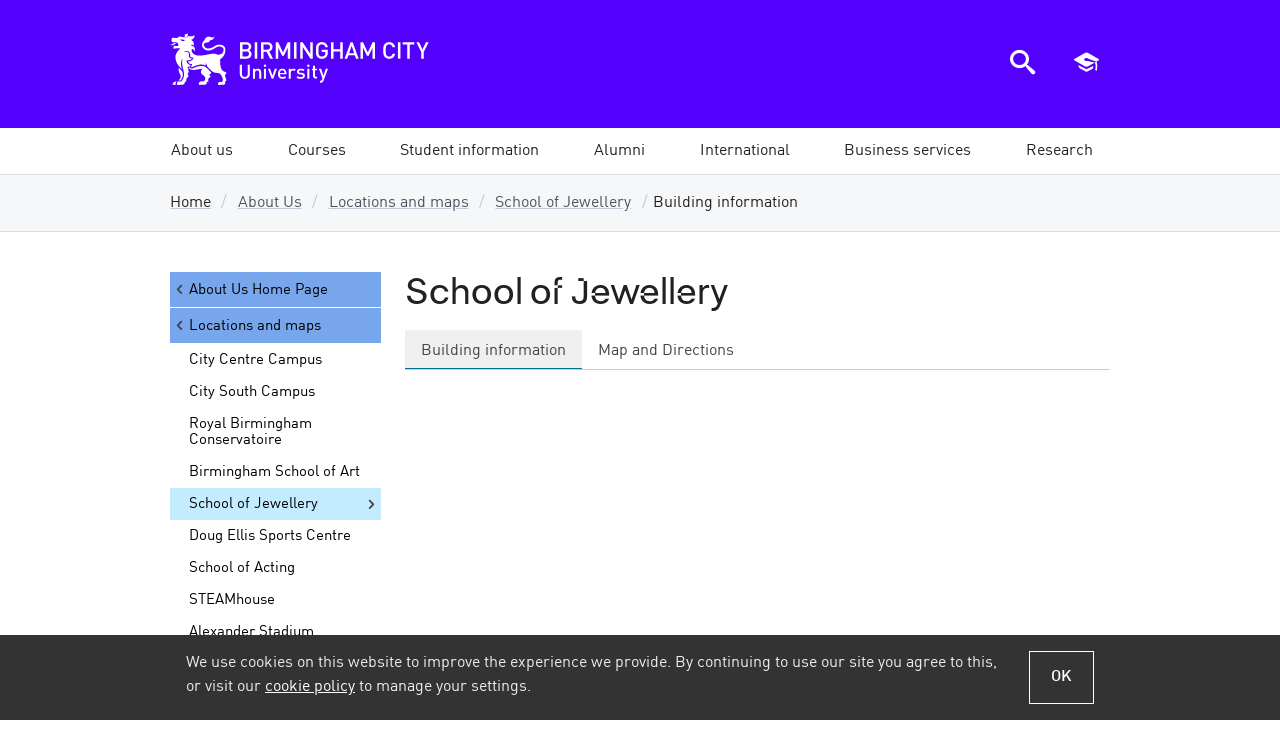

--- FILE ---
content_type: text/html; charset=utf-8
request_url: https://www.bcu.ac.uk/about-us/maps-and-campuses/school-of-jewellery/campus-information
body_size: 17686
content:

<!DOCTYPE html>
<html lang="en-GB" class="no-js">
<head>
    <title>School of Jewellery - Building information | Birmingham City University</title>
    <link rel="dns-prefetch" href="https://bcucdn.azureedge.net">
<link rel="preconnect" href="https://bcucdn.azureedge.net">
<link rel="dns-prefetch" href="https://www.googletagmanager.com">
<link rel="preconnect" href="https://www.googletagmanager.com">
<link rel="dns-prefetch" href="https://www.google-analytics.com">
<link rel="preconnect" href="https://www.google-analytics.com">
<link rel="dns-prefetch" href="https://bcucdn.azureedge.net">
<link rel="preconnect" href="https://bcucdn.azureedge.net">
<link rel="dns-prefetch" href="https://img.bcu.ac.uk">
<link rel="preconnect" href="https://img.bcu.ac.uk">
<meta charset="UTF-8">
<meta http-equiv="Content-Type" content="text/html; charset=utf-8">
<meta http-equiv="x-ua-compatible" content="IE=Edge">
<meta name="viewport" content="width=device-width, initial-scale=1.0">
<meta name="apple-mobile-web-app-capable" content="yes">
<meta name="apple-mobile-web-app-status-bar-style" content="black">
<meta name="HandheldFriendly" content="True">
<meta name="MobileOptimized" content="320">
<meta name="format-detection" content="telephone=no">
<link rel="apple-touch-icon-precomposed" sizes="57x57" href="https://bcucdn.azureedge.net/cdl/v1.5/favicons/apple-touch-icon-57x57.png">
<link rel="apple-touch-icon-precomposed" sizes="72x72" href="https://bcucdn.azureedge.net/cdl/v1.5/favicons/apple-touch-icon-72x72.png">
<link rel="apple-touch-icon-precomposed" sizes="114x114" href="https://bcucdn.azureedge.net/cdl/v1.5/favicons/apple-touch-icon-114x114.png">
<link rel="apple-touch-icon-precomposed" sizes="120x120" href="https://bcucdn.azureedge.net/cdl/v1.5/favicons/apple-touch-icon-120x120.png">
<link rel="apple-touch-icon-precomposed" sizes="144x144" href="https://bcucdn.azureedge.net/cdl/v1.5/favicons/apple-touch-icon-144x144.png">
<link rel="apple-touch-icon-precomposed" sizes="152x152" href="https://bcucdn.azureedge.net/cdl/v1.5/favicons/apple-touch-icon-152x152.png">
<link rel="icon" type="image/png" href="https://bcucdn.azureedge.net/cdl/v1.5/favicons/favicon-32x32.png" sizes="32x32">
<link rel="icon" type="image/png" href="https://bcucdn.azureedge.net/cdl/v1.5/favicons/favicon-16x16.png" sizes="16x16">
<meta name="application-name" content="Birmingham City University">
<meta name="msapplication-TileColor" content="#001e3c">
<meta name="msapplication-TileImage" content="https://bcucdn.azureedge.net/cdl/v1.5/favicons/mstile-144x144.png">
<meta name="msapplication-config" content="https://bcucdn.azureedge.net/cdl/v1.5/favicons/browserconfig.xml">

    <link rel="preload" as="style" href="https://bcucdn.azureedge.net/cdl/v1.5/css/cdl.min.css">
    <link rel="preload" as="style" href="/bundles/corecss?v=w208FHPbJphmnZcpjjj3COPutcE777qTDFvpEvXvSyk1">
    <link href="https://bcucdn.azureedge.net/cdl/v1.5/css/cdl.min.css" rel="stylesheet">
    <link href="/bundles/corecss?v=w208FHPbJphmnZcpjjj3COPutcE777qTDFvpEvXvSyk1" rel="stylesheet"/>

    <script src="https://bcucdn.azureedge.net/cdl/v1.5/scripts/cdl.plugins.head.min.js"></script>


<script type="text/javascript">
    var appInsights = window.appInsights || function (config) { function i(config) { t[config] = function () { var i = arguments; t.queue.push(function () { t[config].apply(t, i) }) } } var t = { config: config }, u = document, e = window, o = "script", s = "AuthenticatedUserContext", h = "start", c = "stop", l = "Track", a = l + "Event", v = l + "Page", y = u.createElement(o), r, f; y.src = config.url || "https://az416426.vo.msecnd.net/scripts/a/ai.0.js"; u.getElementsByTagName(o)[0].parentNode.appendChild(y); try { t.cookie = u.cookie } catch (p) { } for (t.queue = [], t.version = "1.0", r = ["Event", "Exception", "Metric", "PageView", "Trace", "Dependency"]; r.length;) i("track" + r.pop()); return i("set" + s), i("clear" + s), i(h + a), i(c + a), i(h + v), i(c + v), i("flush"), config.disableExceptionTracking || (r = "onerror", i("_" + r), f = e[r], e[r] = function (config, i, u, e, o) { var s = f && f(config, i, u, e, o); return s !== !0 && t["_" + r](config, i, u, e, o), s }), t }({ instrumentationKey: "6f6886fa-3090-4430-85be-3cc4de7024c2" }); window.appInsights = appInsights; appInsights.trackPageView();
    </script>

    
    
    <meta name="description" content="School of Jewellery Campus Information">
    <link rel="canonical" href="https://www.bcu.ac.uk/about-us/maps-and-campuses/school-of-jewellery/campus-information">
    <!-- OpenGraph -->
    <meta property="og:type" content="website">
    <meta property="og:locale" content="en_gb">
<meta property="og:title" content="Building information"><meta property="og:description" content="School of Jewellery Campus Information">    <meta name="og:url" content="https://www.bcu.ac.uk/about-us/maps-and-campuses/school-of-jewellery/campus-information">
    <meta property="og:site_name" content="Birmingham City University">
    <!-- Twitter -->
<meta property="twitter:title" content="Building information"><meta property="twitter:description" content="School of Jewellery Campus Information">    <meta name="twitter:url" content="https://www.bcu.ac.uk/about-us/maps-and-campuses/school-of-jewellery/campus-information">
<meta property="twitter:site" content="@MyBCU">    <!-- Open Graph/Twitter Image -->
<meta content="https://img.bcu.ac.uk/_bcuimages/social-sharing-image-default.jpg?w=1200&h=630&func=crop&gravity=auto" property="og:image"><meta content="https://img.bcu.ac.uk/_bcuimages/social-sharing-image-default.jpg?w=1200&h=630&func=crop&gravity=auto" property="twitter:image"><meta name="twitter:card" content="summary_large_image">    <meta name="usertype" content="Anonymous">
    <meta name="faculty" content="Unknown">
        <meta name="robots" content="follow, index">

    <script async src="https://www.googletagmanager.com/gtm.js?id=GTM-WTWQ7N"></script>


</head>
<body>

    



<div class="cookie-banner-container">
    <div class="cookie-banner cookie-banner--shown js-cookie-banner">
        <div class="cookie-banner__inner">
            <div class="cookie-banner__content">
                <div class="cookie-banner__message">We use cookies on this website to improve the experience we provide. By continuing to use our site you agree to this, or visit our <a href="/about-us/corporate-information/policies-and-procedures/cookies" data-src="/about-us/corporate-information/policies-and-procedures/cookies" class="js-cookie-policy-view">cookie policy</a> to manage your settings.</div>
            </div>
            <div class="cookie-banner__actions">
                <button class="button--secondary button--ghost button--small js-cookie-policy-accept">OK</button>
            </div>
        </div>
    </div>
</div>
    





<header class="bg-primary" role="banner">
    <div class="bcu-header o-wrapper">
        <div class="bcu-header__branding">
            <a id="aTop"></a>
            <a href="/" class="block bcu-logo-new logo--bcu"><span class="visually-hidden">Birmingham City University</span></a>

            <div class="skip-links">
                <a href="#aMainContent" class="skip-links__link">Skip to main content</a>
                <a href="#aMainNav" class="skip-links__link">Skip to main menu</a>
                    <a href="#aSectionNav" class="skip-links__link js-skip-link-section-nav">Skip to section menu</a>
            </div>

        </div>

        <div class="bcu-header__menu-icons">

    <a href="javascript:void(0)" id="ToggleSearch" class="js-toggle-search" aria-controls="search-modal-window" aria-owns="search-modal-window" aria-haspopup="true">
        <div class="menu-icon menu-icon--search">
            <span class="icon-search"></span>
            <span class="visually-hidden">Search the BCU website</span>
        </div>
    </a>

    <a href="javascript:void(0)" id="ToggleBasket" class="js-toggle-basket" aria-controls="navMobileBasket" aria-owns="navMobileBasket" aria-haspopup="true">
        <div class="menu-icon menu-icon--courses">
            <span class="icon-graduation-cap"></span>
            <span class="visually-hidden">View saved courses</span>
        </div>
    </a>

    <a href="javascript:void(0)" id="ToggleNav" aria-controls="nav" aria-owns="nav" aria-haspopup="true">
        <div class="menu-icon menu-icon--hamburger">
            <div></div>
            <div></div>
            <div></div>
            <div></div>
            <span class="visually-hidden">Open main menu</span>
        </div>
    </a>

</div>



    </div>
</header>



<a id="aMainNav"></a>

<div class="mobile-nav-tools js-mobile-nav-tools closed">
    <a href="javascript:void(0)" class="button--primary button--small button--ghost js-toggle-basket" aria-controls="navMobileBasket" aria-owns="navMobileBasket" aria-haspopup="true">
        <div class="menu-icon menu-icon--courses">
            <span class="icon-graduation-cap epsilon"></span>
            <span class="menu-icon__text">Saved courses</span>
        </div>
    </a>

    <a href="javascript:void(0)" class="button--primary button--small js-toggle-search" aria-controls="search-modal-window" aria-owns="search-modal-window" aria-haspopup="true">
        <div class="menu-icon menu-icon--search">
            <span class="icon-search epsilon"></span>
            <span class="menu-icon__text">Search website</span>
        </div>
    </a>
</div>

    <nav id="main-navigation" class="megamenu">
        <ul id="mainnav" class="o-wrapper--nopadmobile nav-collapse nav-collapse-0 closed accessible-megamenu js-accessible-megamenu accessible-megamenu--full-width">
                    <li class="menu-section accessible-megamenu-top-nav-item">
                        <a class="menu-section__link menu-section__link--submenupresent" href="/about-us" data-loc="/about-us"><span>About us</span></a>
<div class="cols-3 accessible-megamenu-panel">
    <div class="accessible-menu-section__description">
        <p><a href="/about-us/">About BCU</a> <span class="icon-right-open-mini-double grey theta" style="margin:0;vertical-align:text-top;"></span></p>
        <p>With over 31,000 students from over 100 countries, we’re a large and diverse university set in the heart of Birmingham with a focus on practice-based learning.</p>
    </div>
    <ol>
        <li class="accessible-megamenu-panel-group">
            <div class="megasubmenu main-menu-section__heading">Schools/Subjects</div>
            <ol>
                <li><a href="/subject-areas" class="j-track" data-trackcategory="megamenu_link" data-trackaction="megamenu_bcu_about_us" data-tracklabel="our_subjects">Our subjects</a></li>
                <li><a href="/about-us/schools" class="j-track" data-trackcategory="megamenu_link" data-trackaction="megamenu_bcu_about_us" data-tracklabel="our_schools">Our Schools</a></li>
            </ol>
        </li>
        <li class="accessible-megamenu-panel-group">
            <div class="megasubmenu main-menu-section__heading">The University</div>
            <ol>
                <li><a href="/news-events" class="j-track" data-trackcategory="megamenu_link" data-trackaction="megamenu_bcu_about_us" data-tracklabel="news_and_events">News and events</a></li>
                <li><a href="/about-us/" class="j-track" data-trackcategory="megamenu_link" data-trackaction="megamenu_bcu_about_us" data-tracklabel="the_university">About the University</a></li>
                
                <li><a href="/about-us/our-history" class="inline-block j-track" data-trackcategory="megamenu_link" data-trackaction="megamenu_bcu_about_us" data-tracklabel="our_history">Our history</a></li>
                <li><a href="/about-us/corporate-information/directorate" class="j-track" data-trackcategory="megamenu_link" data-trackaction="megamenu_bcu_about_us" data-tracklabel="university_executive_team">University Executive Team</a></li>
                <li><a href="/about-us/corporate-information/chancellor" class="j-track" data-trackcategory="megamenu_link" data-trackaction="megamenu_bcu_about_us" data-tracklabel="chancellor">Our Chancellor</a></li>
                <li><a href="/about-us/corporate-information/policies-and-procedures" class="j-track" data-trackcategory="megamenu_link" data-trackaction="megamenu_bcu_about_us" data-tracklabel="policies_procedures">Policies and procedures</a></li>
                <li><a href="/about-us/corporate-information/social-responsibility" class="j-track" data-trackcategory="megamenu_link" data-trackaction="megamenu_bcu_about_us" data-tracklabel="social_responsibility">Social responsibility</a></li>
 <li><a href="https://www.bcu.ac.uk/about-us/corporate-information/socio-economic-impact-24" class="j-track" data-trackcategory="megamenu_link" data-trackaction="megamenu_bcu_about_us" data-tracklabel="social_responsibility">Social and Economic Impact</a></li>
            </ol>
        </li>
        <li class="accessible-megamenu-panel-group">
            <div class="megasubmenu main-menu-section__heading">More in this section</div>
            <ol>
                <li><a href="/about-us/contact-details" class="j-track" data-trackcategory="megamenu_link" data-trackaction="megamenu_bcu_about_us" data-tracklabel="contact_us">Contact us</a></li>
                <li><a href="/about-us/maps-and-campuses" class="j-track" data-trackcategory="megamenu_link" data-trackaction="megamenu_bcu_about_us" data-tracklabel="maps_and_campuses">Maps and campuses</a></li>
                <li><a href="/about-us/corporate-information" class="j-track" data-trackcategory="megamenu_link" data-trackaction="megamenu_bcu_about_us" data-tracklabel="university_executive_team">Corporate Information</a></li>
                <li><a href="/about-us/corporate-information/environment-sustainability" class="j-track" data-trackcategory="megamenu_link" data-trackaction="megamenu_bcu_about_us" data-tracklabel="environment_and_sustainability">Sustainability</a></li>
                <li><a href="/about-us/job-hunters" class="j-track" data-trackcategory="megamenu_link" data-trackaction="megamenu_bcu_about_us" data-tracklabel="job_vacancies">Job vacancies</a></li>
                <li><a href="/about-us/schools-and-colleges" class="j-track" data-trackcategory="megamenu_link" data-trackaction="megamenu_bcu_about_us" data-tracklabel="schools_and_colleges">Schools and colleges</a></li>
                <li><a href="/about-us/parents-and-carers" class="j-track" data-trackcategory="megamenu_link" data-trackaction="megamenu_bcu_about_us" data-tracklabel="parent_and_carers">Parents and Carers</a></li>
            </ol>
        </li>
    </ol>
    <div class="accessible-menu-section">
        <div class="accessible-menu-section__actions">
            <a href="/about-us/" class="accessible-menu-section__link button--primary button--small j-track" data-trackcategory="megamenu_link" data-trackaction="megamenu_bcu_about_us" data-tracklabel="cta_about_us">About us</a>
            <a href="/about-us/schools/" class="accessible-menu-section__link button--primary button--ghost button--small j-track" data-trackcategory="megamenu_link" data-trackaction="megamenu_bcu_about_us" data-tracklabel="cta_our_schools">Our Schools</a>
            <a href="/news-events" class="accessible-menu-section__link button--primary button--ghost button--small j-track" data-trackcategory="megamenu_link" data-trackaction="megamenu_bcu_about_us" data-tracklabel="cta_news_and_events">News &amp; events</a>
            <a href="/about-us/contact-details" class="accessible-menu-section__link button--primary button--ghost button--small j-track" data-trackcategory="megamenu_link" data-trackaction="megamenu_bcu_about_us" data-tracklabel="cta_contact_us">Contact us</a>
        </div>
    </div>
</div>                                            </li>
                    <li class="menu-section accessible-megamenu-top-nav-item">
                        <a class="menu-section__link menu-section__link--submenupresent" href="/courses" data-loc="/courses"><span>Courses</span></a>
<div class="cols-3 accessible-megamenu-panel">
    <div class="accessible-menu-section__description">
        <p><a href="/courses/">Our courses</a> <span class="icon-right-open-mini-double grey theta" style="margin:0;vertical-align:text-top;"></span></p>
        <p>Discover our wide range of contemporary courses, built with practice-based learning and international opportunities at every stage.</p>
    </div>
    <ol>
        <li class="accessible-megamenu-panel-group">
            <div class="megasubmenu main-menu-section__heading">Level of Study</div>
            <ol>
                <li><a href="/courses/search?type=1" class="j-track" data-trackcategory="megamenu_link"
                    data-trackaction="megamenu_bcu_courses" data-tracklabel="foundation">Foundation</a></li>
                <li><a href="/courses/search?type=2" class="j-track" data-trackcategory="megamenu_link"
                data-trackaction="megamenu_bcu_courses" data-tracklabel="undergraduate">Undergraduate</a></li>
                <li><a href="/courses/search?type=3" class="j-track" data-trackcategory="megamenu_link"
                data-trackaction="megamenu_bcu_courses" data-tracklabel="postgraduate_taught">Postgraduate Taught</a></li>
                <li><a href="/courses/search?type=5" class="j-track" data-trackcategory="megamenu_link"
                data-trackaction="megamenu_bcu_courses" data-tracklabel="postgraduate_research">Postgraduate Research</a></li>
 <li><a href="/courses/search?type=9" class="j-track" data-trackcategory="megamenu_link"
                data-trackaction="megamenu_bcu_courses" data-tracklabel="apprenticeships">Apprenticeships</a></li>
            </ol>
        </li>
        <li class="accessible-megamenu-panel-group">
            <div class="megasubmenu main-menu-section__heading">Mode of Study</div>
            <ol>
                <li><a href="/courses/search?mode=1" class="j-track" data-trackcategory="megamenu_link"
                    data-trackaction="megamenu_bcu_courses" data-tracklabel="full_time">Full-time courses</a></li>
                <li><a href="/courses/search?mode=3" class="j-track" data-trackcategory="megamenu_link"
                        data-trackaction="megamenu_bcu_courses" data-tracklabel="part_time">Part-time courses</a></li>
             
                <li><a href="/courses/search?mode=5" class="j-track" data-trackcategory="megamenu_link"
                    data-trackaction="megamenu_bcu_courses" data-tracklabel="online_learning">Online learning</a></li>
                <li><a href="/courses/search?type=8" class="j-track" data-trackcategory="megamenu_link"
                data-trackaction="megamenu_bcu_courses" data-tracklabel="short_and_cpd_courses">Short courses and CPD</a></li>
            </ol>
        </li>
            
            
        <li class="accessible-megamenu-panel-group">
            <div class="main-menu-section__heading">Course Search</div>
            <ol>
                <li><a href="/courses/search" class="j-track" data-trackcategory="megamenu_link"
                data-trackaction="megamenu_bcu_courses" data-tracklabel="all_courses">All courses</a></li>
                <li><a href="/subject-areas" class="j-track" data-trackcategory="megamenu_link"
                data-trackaction="megamenu_bcu_courses" data-tracklabel="courses_by_subject">Courses by subject</a></li>
                <li><a href="/courses/search?jan=1" class="j-track" data-trackcategory="megamenu_link"
                data-trackaction="megamenu_bcu_courses" data-tracklabel="january_later_start">Jan/later starts</a></li>
            </ol>
        </li>
        <li class="accessible-megamenu-panel-group">
            <div class="main-menu-section__heading">More in this section</div>
            <ol>
                <li><a href="/student-info/open-days" class="j-track" data-trackcategory="megamenu_link"
                data-trackaction="megamenu_bcu_courses" data-tracklabel="open_days">Open Days</a></li>
                <li><a href="/courses/choices" class="j-track" data-trackcategory="megamenu_link"
                data-trackaction="megamenu_bcu_courses" data-tracklabel="course_enquiries_team">Course enquiries team</a></li>
                <li><a href="/courses/prospectus" class="j-track" data-trackcategory="megamenu_link"
                data-trackaction="megamenu_bcu_courses" data-tracklabel="our_prospectus">Our prospectuses</a>
                </li>
            </ol>
        </li>
    </ol>
    <div class="accessible-menu-section">
        <div class="accessible-menu-section__actions">
            <a href="/courses/" class="accessible-menu-section__link button--primary button--small j-track" data-trackcategory="megamenu_link"
            data-trackaction="megamenu_bcu_courses" data-tracklabel="cta_our_courses">Our courses</a>
            <a href="/courses/search" class="accessible-menu-section__link button--primary button--ghost button--small j-track"data-trackcategory="megamenu_link"
            data-trackaction="megamenu_bcu_courses" data-tracklabel="cta_find_your_course">Find your course</a>
            <a href="/student-info/open-days" class="accessible-menu-section__link button--primary button--ghost button--small j-track"data-trackcategory="megamenu_link"
            data-trackaction="megamenu_bcu_courses" data-tracklabel="cta_open_days">Open days</a>
            <a href="/courses/prospectus" class="accessible-menu-section__link button--primary button--ghost button--small j-track"data-trackcategory="megamenu_link"
            data-trackaction="megamenu_bcu_courses" data-tracklabel="cta_our_prospectuses">Our prospectuses</a>
        </div>
    </div>
</div>                                            </li>
                    <li class="menu-section accessible-megamenu-top-nav-item">
                        <a class="menu-section__link menu-section__link--submenupresent" href="/student-info" data-loc="/student-info"><span>Student information</span></a>
<div class="cols-4 accessible-megamenu-panel">
    <div class="accessible-menu-section__description">
        <p><a href="/student-info/">Life as a BCU student</a> <span class="icon-right-open-mini-double grey theta" style="margin:0;vertical-align:text-top;"></span><br/>
Find out everything you need to know about being a student at BCU, including accommodation, Open Days and how to apply.</p>
    </div>
    <ol>
        <li class="accessible-megamenu-panel-group">
            <div class="megasubmenu main-menu-section__heading">Studying at BCU</div>
            <ol>
                <li><a href="/student-info/why-study-at-bcu" class="j-track" data-trackcategory="megamenu_link" data-trackaction="megamenu_bcu_student_info" data-tracklabel="why_study_at_bcu">Why study at BCU</a></li>
                <li><a href="/student-info/careers-and-job-prospects/employability" class="j-track" data-trackcategory="megamenu_link" data-trackaction="megamenu_bcu_student_info" data-tracklabel="our_focus_on_employability">Be more employable</a></li>
                <li><a href="/student-info/why-study-at-bcu/why-choose-us" class="j-track" data-trackcategory="megamenu_link" data-trackaction="megamenu_bcu_student_info" data-tracklabel="bcu_student_info">Reasons to choose us</a></li>
                <li><a href="/student-info/finance" class="j-track" data-trackcategory="megamenu_link" data-trackaction="megamenu_bcu_student_info" data-tracklabel="scholarships_and_bursaries">Financial support</a></li>
              
                <li><a href="/student-info/why-study-at-bcu/living-in-birmingham" class="j-track" data-trackcategory="megamenu_link" data-trackaction="megamenu_bcu_student_info" data-tracklabel="life_in_birmingham">Life in Birmingham</a></li>
                <li><a href="/student-info/open-days" class="inline-block j-track" data-trackcategory="megamenu_link" data-trackaction="megamenu_bcu_student_info" data-tracklabel="open_days">Open days</a></li>
                <li><a href="/student-info/why-study-at-bcu/facilities" class="inline-block j-track" data-trackcategory="megamenu_link" data-trackaction="megamenu_bcu_student_info" data-tracklabel="our_facilities">Our facilities</a></li>
            </ol>
        </li>
        <li class="accessible-megamenu-panel-group">
            <div class="megasubmenu main-menu-section__heading">Applying for BCU</div>
            <ol>
                <li><a href="/student-info/how-to-apply" class="j-track" data-trackcategory="megamenu_link" data-trackaction="megamenu_bcu_student_info" data-tracklabel="how_to_apply">How to apply</a></li>
                <li><a href="/student-info/how-to-apply/entry-requirements" class="j-track" data-trackcategory="megamenu_link" data-trackaction="megamenu_bcu_student_info" data-tracklabel="entry_requirements">Entry requirements</a></li>
                <li><a href="/student-info/how-to-apply/making-your-application" class="j-track" data-trackcategory="megamenu_link" data-trackaction="megamenu_bcu_student_info" data-tracklabel="advice_for_your_application">Application advice</a></li>
                <li><a href="/student-info/how-to-apply/after-you-apply" class="j-track" data-trackcategory="megamenu_link" data-trackaction="megamenu_bcu_student_info" data-tracklabel="after_you_apply">After you apply</a></li>
                <li><a href="/student-info/accommodation" class="j-track" data-trackcategory="megamenu_link" data-trackaction="megamenu_bcu_student_info" data-tracklabel="accommodation">Accommodation</a></li>
                <li><a href="https://www.bcu.ac.uk/student-info/welcome/before-you-arrive/online-enrolment" class="ij-track" data-trackcategory="megamenu_link" data-trackaction="megamenu_bcu_student_info" data-tracklabel="enrolment">Enrolment</a></li>
                <li><a href="/student-info/how-to-apply/partnership-agreement" class="j-track" data-trackcategory="megamenu_link" data-trackaction="megamenu_bcu_student_info" data-tracklabel="bcu_student_info">Student partnership agreement</a></li>
            </ol>
        </li>
        <li class="accessible-megamenu-panel-group">
            <div class="megasubmenu main-menu-section__heading">Types of Study</div>
            <ol>
                <li><a href="/student-info/about-studying-here" class="j-track" data-trackcategory="megamenu_link" data-trackaction="megamenu_bcu_student_info" data-tracklabel="types_of_study">About studying here</a></li>
                <li><a href="https://www.bcu.ac.uk/student-info/types-of-study/foundation" class="j-track" data-trackcategory="megamenu_link" data-trackaction="megamenu_bcu_student_info" data-tracklabel="foundation">Foundation</a></li>
                <li><a href="/student-info/about-studying-here/undergraduates" class="j-track" data-trackcategory="megamenu_link" data-trackaction="megamenu_bcu_student_info" data-tracklabel="undergraduate">Undergraduate</a></li>
                <li><a href="/student-info/about-studying-here/postgraduate" class="j-track" data-trackcategory="megamenu_link" data-trackaction="megamenu_bcu_student_info" data-tracklabel="postgraduate">Postgraduate</a></li>
                <li><a href="/student-info/about-studying-here/part-time" class="j-track" data-trackcategory="megamenu_link" data-trackaction="megamenu_bcu_student_info" data-tracklabel="part-time">Part-time</a></li>
                <li><a href="/student-info/why-study-at-bcu/go-abroad" class="j-track" data-trackcategory="megamenu_link" data-trackaction="megamenu_bcu_student_info" data-tracklabel="studying_abroad">Studying abroad</a></li>
                <li><a href="/business/apprenticeships/become-an-apprentice" class="j-track" data-trackcategory="megamenu_link" data-trackaction="megamenu_bcu_student_info" data-tracklabel="apprenticeships">Apprenticeships</a></li>
            </ol>
        </li>
        <li class="accessible-megamenu-panel-group">
            <div class="megasubmenu main-menu-section__heading">More on studying</div>
            <ol>
                <li><a href="/student-info/preparing-for-university" class="inline-block pan j-track" data-trackcategory="megamenu_link" data-trackaction="megamenu_bcu_student_info" data-tracklabel="student_info_overview">Preparing for university</a></li>
                <li><a href="https://www.bcusu.com/" class="j-track" data-trackcategory="megamenu_link" data-trackaction="megamenu_bcu_student_info" data-tracklabel="welcome_week">Students' Union (BCUSU)</a></li>
                <li><a href="/student-info/student-transfer-arrangements" class="j-track" data-trackcategory="megamenu_link" data-trackaction="megamenu_bcu_student_info" data-tracklabel="student_transfer_arrangements">Transfer arrangements</a></li>
     <li><a href="/student-info/learning-support" class="j-track" data-trackcategory="megamenu_link" data-trackaction="megamenu_bcu_student_info" data-tracklabel="library_and_learning_support">Learning support</a></li>
                <li><a href="/student-info/university-regulations" class="j-track" data-trackcategory="megamenu_link" data-trackaction="megamenu_bcu_student_info" data-tracklabel="university_regulations">University regulations</a></li>
                <li><a href="/student-info/student-contract" class="j-track" data-trackcategory="megamenu_link" data-trackaction="megamenu_bcu_student_info" data-tracklabel="Student_Contract">The student contract</a></li>
      <li><a href="/student-info/mature-students" class="j-track" data-trackcategory="megamenu_link" data-trackaction="megamenu_bcu_student_info" data-tracklabel="Mature_Students">Mature students</a></li>
            </ol>
        </li>
    </ol>
    <div class="accessible-menu-section">
        <div class="accessible-menu-section__actions">
            <a href="/student-info/" class="accessible-menu-section__link button--primary button--small">Student Info</a>
            <a href="/student-info/open-days" class="accessible-menu-section__link button--primary button--ghost button--small">Open Days</a>
            <a href="/student-info/accommodation" class="accessible-menu-section__link button--primary button--ghost button--small">Accommodation</a>
            <a href="/student-info/why-study-at-bcu/living-in-birmingham" class="accessible-menu-section__link button--primary button--ghost button--small">Life in Birmingham</a>
        </div>
    </div>
</div>                                            </li>
                    <li class="menu-section accessible-megamenu-top-nav-item">
                        <a class="menu-section__link menu-section__link--submenupresent" href="/alumni" data-loc="/alumni"><span>Alumni</span></a>
<div class="cols-4 accessible-megamenu-panel">
    <div class="accessible-menu-section__description">
        <p><a href="/alumni/">Your Alumni community</a> <span class="icon-right-open-mini-double grey theta" style="margin:0;vertical-align:text-top;"></span></p>
        <p>Our alumni community stay involved with the University such as through reunion events, and mentoring programmes, by offering placements, and as international ambassadors.</p>
    </div>
    <ol>
        <li class="accessible-megamenu-panel-group">
            <div class="megasubmenu main-menu-section__heading">Community</div>
            <ol>
                <li><a href="/alumni/community/about-us" class="j-track" data-trackcategory="megamenu_link" data-trackaction="megamenu_bcu_alumni" data-tracklabel="about_us">About us</a></li>
                <li><a href="/alumni/community/keep-in-touch" class="j-track" data-trackcategory="megamenu_link" data-trackaction="megamenu_bcu_alumni" data-tracklabel="stay_in_touch">Join our community</a></li>
  <li><a href="/alumni/community/news-events" class="inline-block j-track" data-trackcategory="megamenu_link" data-trackaction="megamenu_bcu_alumni" data-tracklabel="news_events">News and events</a></li>
                <li><a href="/alumni/community/our-alumni" class="j-track" data-trackcategory="megamenu_link" data-trackaction="megamenu_bcu_alumni" data-tracklabel="our_alumni">Our alumni</a></li>
                <li><a href="/alumni/community/benefits-and-discounts" class="j-track" data-trackcategory="megamenu_link" data-trackaction="megamenu_bcu_alumni" data-tracklabel="benefits">Benefits and discounts</a></li>
                             <li><a href="/alumni/community/giving-back" class="inline-block j-track" data-trackcategory="megamenu_link" data-trackaction="megamenu_bcu_alumni" data-tracklabel="contact_us">Giving back</a></li>
            </ol>
        </li>
        <li class="accessible-megamenu-panel-group">
            <div class="megasubmenu main-menu-section__heading">Alumni Services</div>
            <ol>
                <li><a href="/alumni/services/your-bcu-email" class="j-track" data-trackcategory="megamenu_link" data-trackaction="megamenu_bcu_alumni" data-tracklabel="bcuemail">Your BCU email</a></li>
                <li><a href="/alumni/careers/graduate-scholarship" class="j-track" data-trackcategory="megamenu_link" data-trackaction="megamenu_bcu_alumni" data-tracklabel="gradscholarship">Graduate Scholarship</a></li>
                <li><a href="/alumni/services/accessing-bcu-systems " class="j-track" data-trackcategory="megamenu_link" data-trackaction="megamenu_bcu_alumni" data-tracklabel="bcusystems">Accessing BCU systems</a></li>
                <li><a href="/alumni/services/library" class="j-track" data-trackcategory="megamenu_link" data-trackaction="megamenu_bcu_alumni" data-tracklabel="bcu_library">Library membership</a></li>
                <li><a href="/alumni/services/certificates-transcripts" class="j-track" data-trackcategory="megamenu_link" data-trackaction="megamenu_bcu_alumni" data-tracklabel="certtranscripts">Certificates and transcripts</a></li>
                <li><a href="/alumni/services/verifications" class="j-track" data-trackcategory="megamenu_link" data-trackaction="megamenu_bcu_alumni" data-tracklabel="verifications">Verifications</a></li>
            </ol>
        </li>
        <li class="accessible-megamenu-panel-group">
            <div class="megasubmenu main-menu-section__heading">Careers support</div>
            <ol>
                <li><a href="/alumni/careers/employment-support" class="j-track" data-trackcategory="megamenu_link" data-trackaction="megamenu_bcu_alumni" data-tracklabel="employment_support">Graduate employment support</a></li>
                <li><a href="/alumni/careers/self-employment" class="j-track" data-trackcategory="megamenu_link" data-trackaction="megamenu_bcu_alumni" data-tracklabel="self_employment">Self employment support</a></li>
                <li><a href="/alumni/careers/volunteering-mentoring" class="j-track" data-trackcategory="megamenu_link" data-trackaction="megamenu_bcu_alumni" data-tracklabel="volunteering_mentoring">Volunteering and mentoring</a></li>
                <li><a href="/alumni/careers/events-and-training" class="j-track" data-trackcategory="megamenu_link" data-trackaction="megamenu_bcu_alumni" data-tracklabel="events_training">Graduate events and training</a></li>
                
                <li><a href="/alumni/careers/graduate-outcomes-survey" class="j-track" data-trackcategory="megamenu_link" data-trackaction="megamenu_bcu_alumni" data-tracklabel="graduate_outcomes_survey
">Graduate Outcomes Survey</a></li>
               <li><a href="https://careers.bcu.ac.uk/unauth?leap=https:%2F%2Fcareers.bcu.ac.uk%2Fleap%2Fjobs.html%3Fservice%3DCareers%2BService&currentUserLocale=en_GB " class="j-track" data-trackcategory="megamenu_link" data-trackaction="megamenu_bcu_alumni" data-tracklabel="pg_discounts">Jobs portal</a></li>
            </ol>
        </li>
        <li class="accessible-megamenu-panel-group">
            <div class="megasubmenu main-menu-section__heading">Graduation</div>
            <ol>
                <li><a href="/alumni/graduation/ceremonies" class="j-track" data-trackcategory="megamenu_link" data-trackaction="megamenu_bcu_alumni" data-tracklabel="graduation_ceremonies">Graduation ceremonies</a></li>
                <li><a href="https://www.bcu.ac.uk/alumni/graduation/ceremonies/gowning" class="j-track" data-trackcategory="megamenu_link" data-trackaction="megamenu_bcu_alumni" data-tracklabel="gowning_photography">Gowning and photography</a></li>
                <li><a href="https://www.bcu.ac.uk/alumni/graduation/ceremonies/tickets" class="j-track" data-trackcategory="megamenu_link" data-trackaction="megamenu_bcu_alumni" data-tracklabel="graduation_memories">Guest tickets</a></li>
                <li><a href="/alumni/graduation/your-graduation-day" class="j-track" data-trackcategory="megamenu_link" data-trackaction="megamenu_bcu_alumni" data-tracklabel="graduation_day">What happens on the day</a></li>
                <li><a href="/alumni/community/our-alumni/alumni-of-the-year" class="j-track" data-trackcategory="megamenu_link" data-trackaction="megamenu_bcu_alumni" data-tracklabel="honorary_graduates">Alumni of the Year</a></li>
                    <li><a href="/alumni/graduation/ceremonies/faqs" class="j-track" data-trackcategory="megamenu_link" data-trackaction="megamenu_bcu_alumni" data-tracklabel="graduation_faqs">Graduation FAQs</a></li>
            </ol>
        </li>
    </ol>
    <div class="accessible-menu-section">
        <div class="accessible-menu-section__actions">
            <a href="/alumni/community/keep-in-touch" class="accessible-menu-section__link button--primary button--small">Stay in touch</a>
            <a href="/alumni/community/news-events" class="accessible-menu-section__link button--primary button--ghost button--small">News and events</a>
            <a href="/alumni/graduation" class="accessible-menu-section__link button--primary button--ghost button--small">Graduation</a>
            <a href="/alumni/careers" class="accessible-menu-section__link button--primary button--ghost button--small">Careers support</a>
        </div>
    </div>

</div>                                              </li>
                    <li class="menu-section accessible-megamenu-top-nav-item">
                        <a class="menu-section__link menu-section__link--submenupresent" href="/international" data-loc="/international"><span>International</span></a>
<div class="cols-4 accessible-megamenu-panel">
    <div class="accessible-menu-section__description">
        <p>
            <a
                href="/international/"
                class="j-track"
                data-trackcategory="megamenu_link"
                data-trackaction="megamenu_bcu_international"
                data-tracklabel="student_info_homepage"
                >Study in the UK's second city</a
            >
            <span class="icon-right-open-mini-double grey theta" style="margin: 0; vertical-align: text-top"></span>
        </p>
        <p>
            Find out about studying with us alongside students from around 100 countries worldwide at our modern and
            dynamic university.
        </p>
    </div>
    <ol>
        <li class="accessible-megamenu-panel-group">
            <div class="megasubmenu main-menu-section__heading">Prospective students</div>
            <ol>
                <li>
                    <a
                        href="/international/why-study-here"
                        class="j-track"
                        data-trackcategory="megamenu_link"
                        data-trackaction="megamenu_bcu_international"
                        data-tracklabel="studying_in_birmingham"
                        >Why study here?</a
                    >
                </li>
                <li>
                    <a
                        href="/international/why-study-here/life-in-birmingham"
                        class="j-track"
                        data-trackcategory="megamenu_link"
                        data-trackaction="megamenu_bcu_international"
                        data-tracklabel="Top_10_reasons_to_choose_us"
                        >Life in Birmingham</a
                    >
                </li>
                <li>
                    <a
                        href="/international/why-study-here/10-reasons-to-choose-bcu"
                        class="j-track"
                        data-trackcategory="megamenu_link"
                        data-trackaction="megamenu_bcu_international"
                        data-tracklabel="Top_10_reasons_to_choose_us"
                        >Why choose BCU?</a
                    >
                </li>
                <li>
                    <a
                        href="/international/why-study-here/our-focus-on-employability"
                        class="j-track"
                        data-trackcategory="megamenu_link"
                        data-trackaction="megamenu_bcu_international"
                        data-tracklabel="Our_focus_on_employability"
                        >Our focus on employability</a
                    >
                </li>
                <li>
                    <a
                        href="/international/preparing-for-the-uk/applying-for-accommodation"
                        class="j-track"
                        data-trackcategory="megamenu_link"
                        data-trackaction="megamenu_bcu_international"
                        data-tracklabel="Accommodation"
                        >Accommodation</a
                    >
                </li>
                <li>
                    <a
                        href="/international/once-youre-here/student-services"
                        class="j-track"
                        data-trackcategory="megamenu_link"
                        data-trackaction="megamenu_bcu_international"
                        data-tracklabel="Student support"
                        >Student support</a
                    >
                </li>
                <li>
                    <a
                        href="/international/go-abroad-at-bcu/global-opportunities"
                        class="j-track"
                        data-trackcategory="megamenu_link"
                        data-trackaction="megamenu_bcu_international"
                        data-tracklabel="Exchange_students"
                        >Study abroad</a
                    >
                </li>
                <li>
                    <a
                        href="/international/bifca"
                        class="j-track"
                        data-trackcategory="megamenu_link"
                        data-trackaction="megamenu_bcu_international"
                        data-tracklabel="Study_in_China"
                        >Study in China</a
                    >
                </li>
                <li>
                    <a
                        href="/international/summer-school"
                        class="j-track"
                        data-trackcategory="megamenu_link"
                        data-trackaction="megamenu_bcu_international"
                        data-tracklabel="Summer School"
                        >International Summer School</a
                    >
                </li>
                <li>
                    <a
                        href="/international/meeting-entry-requirements/bcuic"
                        class="j-track"
                        data-trackcategory="megamenu_link"
                        data-trackaction="megamenu_bcu_international"
                        data-tracklabel="BCUIC"
                        >BCU International College</a
                    >
                </li>
            </ol>
        </li>
        <li class="accessible-megamenu-panel-group">
            <div class="megasubmenu main-menu-section__heading">Study costs</div>
            <ol>
                <li>
                    <a
                        href="/international/fees-costs-and-scholarships"
                        class="j-track"
                        data-trackcategory="megamenu_link"
                        data-trackaction="megamenu_bcu_international"
                        data-tracklabel="Money_matters"
                        >Fee costs and scholarships</a
                    >
                </li>
                <li>
                    <a
                        href="/international/fees-costs-and-scholarships/international-fees"
                        class="j-track"
                        data-trackcategory="megamenu_link"
                        data-trackaction="Tuition_fees"
                        data-tracklabel="Tuition fees"
                        >Tuition fees</a
                    >
                </li>
                <li>
                    <a
                        href="/international/fees-costs-and-scholarships/planning-your-finances/living-costs"
                        class="j-track"
                        data-trackcategory="megamenu_link"
                        data-trackaction="megamenu_bcu_international"
                        data-tracklabel="Living_costs"
                        >Living costs</a
                    >
                </li>
                <li>
                    <a
                        href="/international/fees-costs-and-scholarships/scholarships"
                        class="j-track"
                        data-trackcategory="megamenu_link"
                        data-trackaction="megamenu_bcu_international"
                        data-tracklabel="Scholarships"
                        >Scholarships</a
                    >
                </li>
                <li>
                    <a
                        href="https://www.bcu.ac.uk/international/protecting-your-student-visa/working-during-your-studies"
                        class="j-track"
                        data-trackcategory="megamenu_link"
                        data-trackaction="megamenu_bcu_international"
                        data-tracklabel="Earn_while_you_learn"
                        >Earn while you learn</a
                    >
                </li>
          
                <li>
                    <a
                        href="/international/how-to-pay"
                        class="j-track"
                        data-trackcategory="megamenu_link"
                        data-trackaction="megamenu_bcu_international"
                        data-tracklabel="How_to_pay"
                        >How to pay</a
                    >
                </li>
            </ol>
        </li>
        <li class="accessible-megamenu-panel-group">
            <div class="megasubmenu main-menu-section__heading">Applying</div>
            <ol>
                <li>
                    <a
                        href="/courses/search?int=1"
                        class="j-track"
                        data-trackcategory="megamenu_link"
                        data-trackaction="megamenu_bcu_international"
                        data-tracklabel="applying_courses"
                        >Courses</a
                    >
                </li>
<li>
                    <a
                        href="https://www.bcu.ac.uk/international/application-toolkit"
                        class="j-track"
                        data-trackcategory="megamenu_link"
                        data-trackaction="megamenu_bcu_international"
                        data-tracklabel="how_to_apply"
                        >How to apply</a
                    >
                </li>
                <li>
                    <a
                        href="https://www.bcu.ac.uk/international/application-process"
                        class="j-track"
                        data-trackcategory="megamenu_link"
                        data-trackaction="megamenu_bcu_international"
                        data-tracklabel="how_to_apply"
                        >Application timeline</a
                    >
                </li>
                <li>
                    <a
                        href="/international/your-application/entry-requirements"
                        class="j-track"
                        data-trackcategory="megamenu_link"
                        data-trackaction="megamenu_bcu_international"
                        data-tracklabel="applying_entry_requirements"
                        >Entry requirements</a
                    >
                </li>
                <li>
                    <a
                        href="/international/your-application/english-language-and-english-tests"
                        class="j-track"
                        data-trackcategory="megamenu_link"
                        data-trackaction="megamenu_bcu_international"
                        data-tracklabel="sapplying_english_requirements"
                        >English requirements</a
                    >
                </li>
                <li>
                    <a
                        href="/international/meeting-entry-requirements"
                        class="j-track"
                        data-trackcategory="megamenu_link"
                        data-trackaction="megamenu_bcu_international"
                        data-tracklabel="applying_foundation_requirements"
                        >Foundation programmes</a
                    >
                </li>
                <li>
                    <a
                        href="/international/your-application/accepting-your-offer"
                        class="j-track"
                        data-trackcategory="megamenu_link"
                        data-trackaction="megamenu_bcu_international"
                        data-tracklabel="applying_accepting_an_offer"
                        >Accepting an offer</a
                    >
                </li>
                <li>
                    <a
                        href="/international/preparing-for-the-uk"
                        class="j-track"
                        data-trackcategory="megamenu_link"
                        data-trackaction="megamenu_bcu_international"
                        data-tracklabel="planning_your_arrival"
                        >Planning your arrival</a
                    >
                </li>
                <li>
                    <a
                        href="https://www.bcu.ac.uk/courses/search?term=&intake=2025-26&type=&subj=&mode=1&International=true&JanStart=true&page=&perpage=20&skiptoresults=1"
                        class="j-track"
                        data-trackcategory="megamenu_link"
                        data-trackaction="megamenu_bcu_international"
                        data-tracklabel="January_starts"
                        >January starts</a
                    >
                </li>
            </ol>
        </li>
        <li class="accessible-megamenu-panel-group">
            <div class="megasubmenu main-menu-section__heading">Get in touch</div>
            <ol>
                <li>
                    <a
                        href="/international/contact-us"
                        class="j-track"
                        data-trackcategory="megamenu_link"
                        data-trackaction="megamenu_bcu_international"
                        data-tracklabel="contact_us"
                        >Contact us</a
                    >
                </li>
                <li>
                    <a
                        href="/international/bcu-in-your-country"
                        class="j-track"
                        data-trackcategory="megamenu_link"
                        data-trackaction="megamenu_bcu_international"
                        data-tracklabel="bcu_in_your_country"
                        >BCU in your country</a
                    >
                </li>
                <li>
                    <a
                        href="/international/contact-us/social-media"
                        class="j-track"
                        data-trackcategory="megamenu_link"
                        data-trackaction="megamenu_bcu_international"
                        data-tracklabel="social_media"
                        >Social Media</a
                    >
                </li>
                <li>
                    <a
                        href="/international/why-study-here/join-our-webinars"
                        class="j-track"
                        data-trackcategory="megamenu_link"
                        data-trackaction="megamenu_bcu_international"
                        data-tracklabel="international_webinars"
                        >International webinars</a
                    >
                </li>
                <li>
                    <a
                        href="/international/brochure"
                        class="j-track"
                        data-trackcategory="megamenu_link"
                        data-trackaction="megamenu_bcu_international"
                        data-tracklabel="international_guide"
                        >International Guide</a
                    >
                </li>
                <li>
                    <a
                        href="/international/contact-us/request-a-call"
                        class="j-track"
                        data-trackcategory="megamenu_link"
                        data-trackaction="megamenu_bcu_international"
                        data-tracklabel="request_a_call"
                        >Request a call</a
                    >
                </li>
                <li>
                    <a
                        href="/international/contact-us/visit-us-on-campus"
                        class="j-track"
                        data-trackcategory="megamenu_link"
                        data-trackaction="megamenu_bcu_international"
                        data-tracklabel="visit_us_on_campus"
                        >Visit us</a
                    >
                </li>
                <li>
                    <a
                        href="/international/contact-us/enroly"
                        class="j-track"
                        data-trackcategory="megamenu_link"
                        data-trackaction="megamenu_bcu_international"
                        data-tracklabel="refer_a_friend"
                        >Refer a friend</a
                    >
                </li>
                <li>
                    <a
                        href="/international/agents"
                        class="j-track"
                        data-trackcategory="megamenu_link"
                        data-trackaction="megamenu_bcu_international"
                        data-tracklabel="agents"
                        >Agents</a
                    >
                </li>
                <li>
                    <a
                        href="/international/partnerships"
                        class="j-track"
                        data-trackcategory="megamenu_link"
                        data-trackaction="megamenu_bcu_international"
                        data-tracklabel="partnerships"
                        >Partnerships</a
                    >
                </li>
            </ol>
        </li>
    </ol>

    <div class="accessible-menu-section">
        <div class="accessible-menu-section__actions">
            <a
                href="/international/"
                class="accessible-menu-section__link button--primary button--small"
                class="j-track"
                data-trackcategory="megamenu_link"
                data-trackaction="megamenu_bcu_international"
                data-tracklabel="section_homepage"
                >International Study</a
            >
            <a
                href="/international/why-study-here"
                class="accessible-menu-section__link button--primary button--small button--ghost"
                class="j-track"
                data-trackcategory="megamenu_link"
                data-trackaction="megamenu_bcu_international"
                data-tracklabel="why_study_here"
                >Why study here?</a
            >
            <a
                href="/international/your-application/how-to-apply"
                class="accessible-menu-section__link button--primary button--ghost button--small"
                class="j-track"
                data-trackcategory="megamenu_link"
                data-trackaction="megamenu_bcu_international"
                data-tracklabel="how_to_apply"
                >How to apply</a
            >
            <a
                href="/international/contact-us"
                class="accessible-menu-section__link button--primary button--ghost button--small"
                class="j-track"
                data-trackcategory="megamenu_link"
                data-trackaction="megamenu_bcu_international"
                data-tracklabel="contact_us"
                >Contact us</a
            >
        </div>
    </div>
</div>
                                            </li>
                    <li class="menu-section accessible-megamenu-top-nav-item">
                        <a class="menu-section__link menu-section__link--submenupresent" href="/business" data-loc="/business"><span>Business services</span></a>
<div class="cols-3 accessible-megamenu-panel">
<div class="accessible-menu-section__description">
<p><a href="/business/">Visit our Business Services homepage</a> <span class="icon-right-open-mini-double grey theta"></span></p>
<p>Access a selection of our services for businesses and organisations below or 'view all' to see all business support in each category.</p>
</div>
<ol>
<li class="accessible-megamenu-panel-group">
<div class="megasubmenu main-menu-section__heading">Attend</div>
<ol>
<li><a href="/business/business-events">Upcoming Events</a></li>
<li><a href="/business/venue-hire">Venue Hire</a></li>
<li><a href="/business/recruitment/careers-fairs">Careers Fairs &amp; Events</a></li>
<li><a href="/business/attend/">View All</a></li>
</ol></li>
<li class="accessible-megamenu-panel-group">
<div class="megasubmenu main-menu-section__heading">Recruit</div>
<ol>
<li><a href="/business/recruitment/permanent-graduate-recruitment">Graduate Recruitment </a></li>
<li><a href="/business/recruitment/placements-internships">Placements &amp; Internships</a></li>
<li><a href="/business/recruitment/jobs-board">Advertise Jobs</a></li>
<li><a href="/business/recruit/">View All</a></li>
</ol></li>
<li class="accessible-megamenu-panel-group">
<div class="megasubmenu main-menu-section__heading">Collaborate</div>
<ol>
<li><a href="/business/ktp/">Knowledge Transfer Partnership (KTP)</a></li>
<li><a href="/business/consultancy/">Consultancy Services</a></li>
<li><a href="/business/innovation-services/">Innovation Services</a></li>
<li><a href="/business/collaborate/">View All</a></li>
</ol></li>
<li class="accessible-megamenu-panel-group">
<div class="megasubmenu main-menu-section__heading">Learn</div>
<ol>
<li><a href="/courses/short-courses">Short Courses</a></li>
<li><a href="/business/professional-development/cpd/">Continuing Professional Development (CPD)</a></li>
<li><a href="/business/apprenticeships">Apprenticeships</a></li>
<li><a href="/business/learn">View All</a></li>
</ol></li>
</ol>
<div class="accessible-menu-section">
<div class="accessible-menu-section__actions">
    <a href="/business/" class="accessible-menu-section__link button--primary button--small j-track" data-trackcategory="megamenu_link" data-trackaction="megamenu_bcu_business_services" data-tracklabel="business_services_home" style="white-space:nowrap;">Business Services Home</a>
    <a href="/business/blog/" class="accessible-menu-section__link button--primary button--small button--ghost j-track" data-trackcategory="megamenu_link" data-trackaction="megamenu_bcu_business_services" data-tracklabel="news_and_blog" target="_blank">News &amp; Blog</a>
    <a href="/business/business-events" class="accessible-menu-section__link button--primary button--small button--ghost j-track" data-trackcategory="megamenu_link" data-trackaction="megamenu_bcu_business_services" data-tracklabel="events_calendar">Upcoming Events</a>
    <a href="/business/about-us/" class="accessible-menu-section__link button--primary button--small button--ghost j-track" data-trackcategory="megamenu_link" data-trackaction="megamenu_bcu_business_services" data-tracklabel="about" target="_blank">About</a></div>
</div>
</div>                                            </li>
                    <li class="menu-section accessible-megamenu-top-nav-item">
                        <a class="menu-section__link menu-section__link--submenupresent" href="/research" data-loc="/research"><span>Research</span></a>
<div class="cols-3 accessible-megamenu-panel">
    <div class="accessible-menu-section__description">
        <p><a href="/research" class=""> Discover our research</a> <span class="icon-right-open-mini-double grey theta" style="margin:0;vertical-align:text-top;"></span></p>
        <p>Our researchers and research centres aim to make an original contribution to knowledge and the world. View our <a href="/research/areas/research-centres">research centres</a>.</p>
    </div>
    <ol>
        <li class="accessible-megamenu-panel-group">
            <div class="megasubmenu main-menu-section__heading">Areas of Research</div>
            <ol>
                <li><a href="/research/art-and-design" class="j-track" data-trackcategory="megamenu_link" data-trackaction="megamenu_bcu_research" data-tracklabel="art_research">Art, Architecture and Design</a></li>
                <li><a href="/research/business" class="j-track" data-trackcategory="megamenu_link" data-trackaction="megamenu_bcu_research" data-tracklabel="business_research">Business</a></li>
                <li><a href="/research/construction-and-the-built-environment" class="j-track" data-trackcategory="megamenu_link" data-trackaction="megamenu_bcu_research" data-tracklabel="built_environment_research">Built Environment</a></li>
                <li><a href="/research/computing" class="j-track" data-trackcategory="megamenu_link" data-trackaction="megamenu_bcu_research" data-tracklabel="computing">Computing and Digital Technology</a></li>
                <li><a href="/research/education-and-social-work" class="j-track" data-trackcategory="megamenu_link" data-trackaction="megamenu_bcu_research" data-tracklabel="education">Education and Social Work</a></li>
                <li><a href="/research/engineering" class="j-track" data-trackcategory="megamenu_link" data-trackaction="megamenu_bcu_research" data-tracklabel="engineering">Engineering</a></li>
    <li><a href="/research/sport-and-life-sciences" class="j-track" data-trackcategory="megamenu_link" data-trackaction="megamenu_bcu_research" data-tracklabel="sport_and_life">Life and Sport Sciences</a></li>
            </ol>
        </li>
        <li class="accessible-megamenu-panel-group">
            <div class="main-menu-section__heading main-menu-section__spacer"></div>
            <ol>
                <li><a href="/research/english" class="j-track" data-trackcategory="megamenu_link" data-trackaction="megamenu_bcu_research" data-tracklabel="english">English</a></li>
                <li><a href="/research/health-professions/centre-for-social-care-health-and-related-research" class="j-track" data-trackcategory="megamenu_link" data-trackaction="megamenu_bcu_research" data-tracklabel="health">Health and Social Care</a></li>
                <li><a href="/research/law" class="j-track" data-trackcategory="megamenu_link" data-trackaction="megamenu_bcu_research" data-tracklabel="law">Law</a></li>
                <li><a href="/research/media-and-journalism" class="j-track" data-trackcategory="megamenu_link" data-trackaction="megamenu_bcu_research" data-tracklabel="media_and_cultural_studies">Media and Cultural Studies</a></li>
                <li><a href="/conservatoire/research" class="j-track" data-trackcategory="megamenu_link" data-trackaction="megamenu_bcu_research" data-tracklabel="music_and_performance">Music and Performance</a></li>
                <li><a href="/research/psychology" class="j-track" data-trackcategory="megamenu_link" data-trackaction="megamenu_bcu_research" data-tracklabel="psychology">Psychology</a></li>
<li><a href="/research/social-sciences" class="j-track" data-trackcategory="megamenu_link" data-trackaction="megamenu_bcu_research" data-tracklabel="Social Sciences">Social Sciences</a></li>
               
            </ol>
        </li>
        <li class="accessible-megamenu-panel-group">
            <div class="megasubmenu main-menu-section__heading">More information</div>
            <ol>
                <li><a href="https://pureportal.bcu.ac.uk/en/" class="j-track" data-trackcategory="megamenu_link" data-trackaction="megamenu_bcu_research" data-tracklabel="research_pureportal">Pure Portal</a></li>
                <li><a href="/research/our-phds" class="j-track" data-trackcategory="megamenu_link" data-trackaction="megamenu_bcu_research" data-tracklabel="research_phds">Research Degrees</a></li>
                <li><a href="/research/making-a-difference" class="j-track" data-trackcategory="megamenu_link" data-trackaction="megamenu_bcu_research" data-tracklabel="research_opportunities">Research highlights</a></li>
                <li><a href="/academic-experts" class="j-track" data-trackcategory="megamenu_link" data-trackaction="megamenu_bcu_research" data-tracklabel="meet_our-research_people">Meet our researchers</a></li>
<li><a href="/research/ethos" class="j-track" data-trackcategory="megamenu_link" data-trackaction="megamenu_bcu_research" data-tracklabel="research_ethos">Research ethos</a></li>
<li><a href="/research/areas/research-projects" class="j-track" data-trackcategory="megamenu_link" data-trackaction="megamenu_bcu_research" data-tracklabel="research_projects">All research projects</a></li>
            </ol>

        </li>
    </ol>
    <div class="accessible-menu-section">
        <div class="accessible-menu-section__actions">
            <a href="/research" class="accessible-menu-section__link button--primary button--small j-track" data-trackcategory="megamenu_link" data-trackaction="megamenu_bcu_research" data-tracklabel="areas_of_research">Our Research</a>
    <a href="/research/our-phds" class="accessible-menu-section__link button--primary button--small button--ghost j-track"  data-trackcategory="megamenu_link" data-trackaction="megamenu_bcu_research" data-tracklabel="PhDs">Our PhDs</a>
             
</div>
    </div>
</div>                                            </li>
        </ul>

        
        <div class="bg-white header-basket--mobile bg-white hidden pal " id="navMobileBasket">
			<p class="dark-vertical pas mbl" id="dialog1Title">You have no saved courses.</p>
			<div class="article">
				<h5 class="mbs">How do you save a course?</h5><p class="line-height">It's simple, just look for the 'save this course' buttons when viewing course search results, listings or details.</p><h5 class="mbs">What can you do with saved courses?</h5><p class="line-height">Saving courses allow you to compare them, it also allows you to create a permanent list of 'favourites' that will always be there when you visit our site.</p>
			</div>
			<div class="no-border-bottom mtm">
                <a class="button--primary mts mbl" href="/courses/saved">More about saved Courses</a>
			</div>

        </div>
    </nav>




    
    <div class="panel--breadcrumb ">
            <nav aria-label="Breadcrumb" class="o-wrapper">
                <ol id="breadcrumb" class="cp-breadcrumb__list">

                    <!-- Always show home link to top level website -->
                    <li class="cp-breadcrumb__crumb"><a href="/">Home</a></li>

                    <!-- Sub-site link -->

                    <!-- Breadcrumb links -->
                        <li class="cp-breadcrumb__crumb">
                            <a href="/about-us">About Us</a>
                        </li>
                        <li class="cp-breadcrumb__crumb">
                            <a href="/about-us/maps-and-campuses">Locations and maps</a>
                        </li>
                        <li class="cp-breadcrumb__crumb">
                            <a href="/about-us/maps-and-campuses/school-of-jewellery">School of Jewellery</a>
                        </li>

                    <!-- Current page -->
                    <li class="cp-breadcrumb__crumb cp-breadcrumb__crumb--current">
                        Building information
                    </li>
                </ol>
            </nav>
    </div>


    <main id="main" class="o-wrapper ptl mvl">
        <a id="aMainContent"></a>
        


        <div class="col-row">
            






<section class="article pbl right-col size3of4 cf">



        <h1 class="page__title ">School of Jewellery</h1>


	<div class="page-tabgroup">
			


<div class="page-tabs ">

        <div class="page-tab">
            <a href="/about-us/maps-and-campuses/school-of-jewellery/campus-information" class="page-tab__link  page-tab__link--active">Building information</a>
        </div>
        <div class="page-tab">
            <a href="/about-us/maps-and-campuses/school-of-jewellery/map-and-directions" class="page-tab__link ">Map and Directions</a>
        </div>

</div>
			
		<div class="page-tab__content">
			
    <div class="relative ">


            <div class="content-block">

<div class="fluid-video">
<div class="fluid-video">
<div class="fluid-video">
<div class="fluid-video"><div class="fluid-video"><iframe allowfullscreen="true" class="j-track " data-source="9e643d1c-f2c3-ed11-ba77-28187824b604" data-trackaction="play" data-trackcategory="videos" data-tracklabel="School of Jewellery Campus Tour" data-youtubeid="50jVy9wQhk8" height="242" id="9e643d1c-f2c3-ed11-ba77-28187824b604" src="//www.youtube.com/embed/50jVy9wQhk8" title="School of Jewellery Campus Tour" width="430"></iframe></div></div>
</div>
</div>
</div>
<p>The largest jewellery school in Europe stands right at the heart of Birmingham’s famous Jewellery Quarter, where much of the jewellery made in Britain today is manufactured.</p>
<p>Our multi-award-winning building houses a wonderful complex of traditional style workshops, teaching and exhibition accommodation. This extraordinary listed Venetian Gothic building is a fitting home for a stunning modern art school.</p>
<p>The School is in a truly inspiring setting in which to learn your craft. Stroll through the light-filled, airy atrium of this fabulous modern building with floor-to-ceiling windows and you’ll see our students honing their skills with the very latest equipment.</p>
<p><span>A new postgraduate facility at 10 St Paul’s Square in the Jewellery Quarter was opened in 2019. </span><span>The historic building will house the postgraduate jewellery design and research facility, with new design studios and offices for staff and doctoral researchers, as well as the School of Jewellery’s library and computer suite.</span></p>
            </div>

    </div>
    <div class="relative ">


            <div class="content-block">

<h4 class="mtl">Facilities</h4>
<p>The School of Jewellery boasts:</p>
<ul>
<li><span>Specialist library – Jewellery, Horology and Silversmithing</span></li>
<li><span>Industry-standard resources and equipment, including soldering hearths, bench-mounted powered equipment, lathes and milling machines</span></li>
<li><span>Studio workshops, including laser welders and dedicated CAD/CAM facility</span></li>
<li><span>Gemmology laboratory</span></li>
<li><span>Rooms dedicated to casting and electro-plating</span></li>
<li><span>Computer Suite</span></li>
<li><span>Exhibition hall and atrium area</span></li>
<li><span>Bookable exhibition space</span></li>
</ul>
<h4>Building Accessibility</h4>
<p>Wheelchair users can access all areas via lifts. Accessible toilet facilities are also available. Car parking is available at the rear of the building.</p>
<p><span>The building is accessible</span> for most people; however, we recognise that individuals can experience a wide variety of difficulties. To find out more about this site’s accessibility in relation to your specific difficulties, please contact the <a href="mailto:disability@bcu.ac.uk">Disability Support Team</a>.</p>
<h5>Visitors with hearing loss</h5>
<p>If you are visiting the University and have hearing loss which means that you may have difficulty hearing the fire alarm in the event of an emergency evacuation, please request a Deaf Alerter pager <span>from the main reception of the location you are visiting</span>. You will be able to keep this pager with you for the duration of your visit to alert you if the fire alarm goes off.</p>
            </div>

    </div>
 


		</div> 

	</div>


    <div id="EditContent" title="Information" class="msg"></div>
	
	<div class="clear"></div>


</section>






<div id="search-modal-window" class="search-box__modal-window modal-window" role="dialog" aria-label="search the BCU site" aria-modal="true" aria-hidden="true">

    <div class="modal-window__bcu-logo animate--fadein"></div>

    
    <form action="/Home/Search" method="POST" class="site-search">
        <div class="animate--fadein modal-window__search-bar" role="group" aria-label="Search form">
            <svg id="ƒŒƒCƒ__1" data-name="ƒŒƒCƒ„[_1" xmlns="http://www.w3.org/2000/svg" viewBox="0 0 64.61 75.75">
                <path fill="#ffffff"
                      d="M62.54,67.61,49.61,49.94a2.44,2.44,0,0,1,.13-3A27.32,27.32,0,1,0,29,56.55,27,27,0,0,0,39.5,54.43a2.43,2.43,0,0,1,2.92.78L55.34,72.88a2.41,2.41,0,0,0,3.37.52L62,71A2.41,2.41,0,0,0,62.54,67.61ZM10.47,42.72a22.89,22.89,0,0,1,5-32A22.63,22.63,0,0,1,28.91,6.35,22.87,22.87,0,0,1,42.43,47.68a22.87,22.87,0,0,1-32-5Z" />
            </svg>

            <div class="text-field-container">
                <label for="q" class="visually-hidden">Search</label>
                <input class="" type="text" name="q" id="q" placeholder="Search courses, subjects or keywords" aria-label="Search" autocomplete="off" aria-autocomplete="list" aria-expanded="false">
                <input type="hidden" id="searchPref" name="searchPref" value="1" />
                <input type="hidden" value="8d7cccaa-1ed7-45d7-837f-564767cf440e" name="websiteid" />
            </div>


            <button class="search-btn ">Search</button>

        </div>
    </form>

    <div class="modal-window__other-searches animate--fadein ">
        <div>
            <p class="modal-window__other-searches__title animate--fadein" id="recentSearches">Recent searches</p>
                <p>
                    We won't record your recent searches as you have opted out of functional cookies.
                    You can change this on our <a href="/manage-privacy/"><span class="bcu-light-blue">Manage Privacy</span></a> page should you wish to.
                </p>
        </div>
        <div><p class="modal-window__other-searches__title animate--fadein">Popular searches</p>
<ul>
  <li class="animate--fadein"><a href="https://explore.bcu.ac.uk/"><span>Virtual Tour</span></a></li>
  <li class="animate--fadein"><a href="https://www.bcu.ac.uk/student-info/how-to-apply/after-you-apply/how-to-prepare-for-your-interview"><span>Interview advice</span></a></li>
  <li class="animate--fadein"><a href="/student-info/types-of-study/postgraduate"><span>Postgraduate study</span></a></li>
  <li class="animate--fadein"><a href="/student-info/finance/financial-support/scholarships"><span>Scholarships</span></a></li>
  <li class="animate--fadein"><a href="https://www.bcu.ac.uk/student-info/open-days"><span>Open Days</span></a></li>
</ul></div>
        <div><p class="modal-window__other-searches__title animate--fadein">Suggested searches</p>
<ul>
  <li class="animate--fadein"><a href="https://www.bcu.ac.uk/student-info/accommodation"><span>Accommodation</span></a></li>
  <li class="animate--fadein"><a href="/student-info/why-study-at-bcu/living-in-birmingham"><span>Life in Birmingham</span></a></li>
 <li class="animate--fadein"><a href="/beyonder"><span>Reaching beyond</span></a></li>
  <li class="animate--fadein"><a href="/student-info/types-of-study/postgraduate/fees-and-funding/graduate-scholarship"><span>Graduate Scholarship</span></a></li>
  <li class="animate--fadein"><a href="https://www.bcu.ac.uk/business/apprenticeships/become-an-apprentice"><span>Degree Apprenticeships</span></a></li>
</ul></div>
    </div>
    
    <button class="close-button" aria-label="Close modal">
        <svg class="close-icon animate--fadein" id="close-icon" data-name="close-icon" xmlns="http://www.w3.org/2000/svg" viewBox="0 0 58.48 58.48" >
            <path fill="#ffffff"
                  d="M56.35,2.13a3.59,3.59,0,0,0-5.06,0l-22,22.05-22-22A3.58,3.58,0,0,0,2.13,7.19l22.05,22-22,22.05a3.58,3.58,0,0,0,5.06,5.06l22-22.05L51.29,56.35a3.58,3.58,0,0,0,5.06-5.06l-22.05-22,22.05-22A3.59,3.59,0,0,0,56.35,2.13Z" />
        </svg>
    </button>
</div>



            
	<div class="left-col size1of4 mbl no-print">
		<div class="side-nav">
    <a id="aSectionNav"></a>
	<nav class="bg-white side-menu" aria-label="section-navigation">
		<ul class="no-bullets">
		<li>
				<a class="parent-tier-1" href="/about-us"><span class="icon-left-open-mini" aria-hidden="true"></span>About Us Home Page</a>
		</li>
		<li>
				<a class="parent-tier-2" href="/about-us/maps-and-campuses"><span class="icon-left-open-mini" aria-hidden="true"></span>Locations and maps</a>
		</li>
        <li>

                <a class="nav-link" href="/about-us/maps-and-campuses/city-centre-campus">City Centre Campus</a>         </li>
        <li>

                <a class="nav-link" href="/about-us/maps-and-campuses/city-south-campus">City South Campus</a>         </li>
        <li>

                <a class="nav-link" href="/about-us/maps-and-campuses/birmingham-conservatoire">Royal Birmingham Conservatoire</a>         </li>
        <li>

                <a class="nav-link" href="/about-us/maps-and-campuses/school-of-art-margaret-street">Birmingham School of Art</a>         </li>
        <li>

                <div class="current-section bold nav-link">School of Jewellery<span class="icon-right-open-mini" aria-hidden="true"></span></div>         </li>
        <li>

                <a class="nav-link" href="/about-us/maps-and-campuses/doug-ellis-sports-centre">Doug Ellis Sports Centre</a>         </li>
        <li>

                <a class="nav-link" href="/about-us/maps-and-campuses/school-of-acting">School of Acting</a>         </li>
        <li>

                <a class="nav-link" href="/about-us/maps-and-campuses/steamhouse">STEAMhouse</a>         </li>
        <li>

                <a class="nav-link" href="/about-us/maps-and-campuses/alexander-stadium">Alexander Stadium</a>         </li>
        <li>

                <a class="nav-link" href="/about-us/maps-and-campuses/useful-links">Useful Links</a>         </li>
		</ul>		
	</nav>

		</div>
	</div>

        </div>
    </main>

    



    


<footer id="footer" data-color-theme="gradient-blue">
    <div class="footer__nav-section">
        <div class="page-padding">

            <!-- Inserted via CMS -->

<!-- Navigation -->
        <div class="footer__grid">
          <div class="footer-column">
            <h1 class="footer-column__h1">Reaching<br>Beyond.</h1>
            <div class="footer-address-wrapper">
              <ul class="footer-column__ul footer-address-ul">
                <li>Birmingham City University</li>
                <li>Curzon Building</li>
                <li>4 Cardigan Street</li>
                <li>Birmingham, B4 7BD</li>
                <li>United Kingdom</li>
              </ul>

              <ul class="footer-column__ul">
                <li>
                  <a href="tel:+4401213315000" class="footer-column__a-with-icon footer-column__link--tel j-track" data-trackcategory="footer_link" data-trackaction="footer_bcu" data-tracklabel="phone_number">
                    <svg class="footer-column__link__svg" xmlns='http://www.w3.org/2000/svg' viewbox='0 0 363.09 388.72'><path fill='#FFFFFF' d='M362.44,314.04c-2.91,14.6-7.52,26.52-14.07,36.43-6.95,10.51-15.97,18.73-27.56,25.11-15.87,8.75-33.18,13.13-51.73,13.13-13.89,0-28.47-2.45-43.69-7.37-30.73-9.92-60.21-28.61-82.45-43.78-21.45-14.64-41.18-32.91-60.31-55.86-20.23-21.98-35.75-43.94-47.44-67.13-12.12-24.05-26.78-55.73-32.56-87.5-6.7-36.75-.56-68.31,18.26-93.83,7.86-10.65,17.19-18.51,28.52-24.01C60.09,4.04,72.5,1.04,87.37.08c8.68-.57,20.47,1.83,27.26,16.47,5.48,11.8,11.22,23.75,16.78,35.31,3.99,8.3,8.11,16.88,12.12,25.37,2.57,5.45,4.72,10.96,6.37,16.37,3.26,10.67.32,19.44-8.99,26.81-12.01,9.5-23.72,18.81-34.93,28.29-.43.37-1.31,1.11-1.86,1.67.14.61.48,1.67,1.22,3.49,11.45,28.14,25.33,51.2,42.45,70.51l.26.3c16.89,19.5,37.92,36.3,64.32,51.35,1.7.97,2.7,1.44,3.3,1.66.62-.47,1.47-1.24,1.9-1.63,10.88-9.87,21.65-20.26,32.64-30.91,8.52-8.26,17.6-10.02,27.75-5.39,5.14,2.35,10.32,5.2,15.39,8.47,7.88,5.09,15.85,10.3,23.54,15.34,10.73,7.04,21.83,14.31,32.81,21.28,13.63,8.66,14.46,20.66,12.75,29.19Z'></path></svg>
                    <span class="footer-column__link__text">+44 (0)121 331 5000</span>
                  </a>
                </li>
                <li>
                  <a href="/about-us/contact-details" class="footer-column__a-with-icon footer-column__link--mail j-track" data-trackcategory="footer_link" data-trackaction="footer_bcu" data-tracklabel="all_contact_details">
                    <svg class="footer-column__link__svg" xmlns='http://www.w3.org/2000/svg' viewbox='0 0 401.69 257.06'><path fill='#FFFFFF' d='M401.69,16.56v224.48l-112.24-112.23,112.24-112.24ZM208.99,209.25c-2.18,2.19-5.08,3.39-8.17,3.39s-6-1.2-8.18-3.39l-63.75-63.75-111.56,111.57h367.09l-111.62-111.62-63.81,63.8ZM203.84,181.12L384.96,0H16.67l181.12,181.12c1.67,1.67,4.39,1.67,6.05,0ZM0,16.61v224.49l112.24-112.24L0,16.61Z'></path></svg>
                    <span class="footer-column__link__text">All contact details</span>
                  </a>
                </li>
                <li>
                  <a href="/about-us/maps-and-campuses" class="footer-column__a-with-icon footer-column__link--location j-track" data-trackcategory="footer_link" data-trackaction="footer_bcu" data-tracklabel="maps_and_directions">
                    <svg class="footer-column__link__svg" xmlns='http://www.w3.org/2000/svg' viewbox='0 0 324.32 486.65'><path fill='#FFFFFF' d='M162.16,0C72.75,0,0,72.74,0,162.15c0,36.48,25.72,99.83,76.44,188.3,37.2,64.88,74.91,120.35,75.3,120.9l10.42,15.3,10.42-15.3c.38-.55,38.1-56.02,75.3-120.9,50.73-88.46,76.44-151.82,76.44-188.3C324.32,72.74,251.57,0,162.16,0ZM162.16,226.19c-39.87,0-72.3-32.43-72.3-72.3s32.43-72.3,72.3-72.3,72.3,32.43,72.3,72.3-32.43,72.3-72.3,72.3Z'></path></svg>
                    <span class="footer-column__link__text">Maps and directions</span>
                  </a>
                </li>
              </ul>
            </div>
          </div>
          <div class="footer-columns__group">
            <div class="footer-column footer-column--align-right justify-flex--end">
              <h2 class="footer-column__heading">Our university</h2>
              <ul class="footer-column__ul">
                <li><a href="/news-events" class="j-track" data-trackcategory="footer_link" data-trackaction="footer_bcu" data-tracklabel="news_and_events">News and events</a></li>
                <li><a href="https://store.bcu.ac.uk/" class="j-track" data-trackcategory="footer_link" data-trackaction="footer_bcu" data-tracklabel="online_shop">Online shop</a></li>
                <li><a href="/about-us/job-hunters" class="j-track" data-trackcategory="footer_link" data-trackaction="footer_bcu" data-tracklabel="job_vacancies">Job vacancies</a></li>
              </ul>
            </div>
            <div class="footer-column footer-column--align-right justify-flex--end">
              <h2 class="footer-column__heading">Study with us</h2>
              <ul class="footer-column__ul">
                <li><a href="/courses" class="j-track" data-trackcategory="footer_link" data-trackaction="footer_bcu" data-tracklabel="our_courses">Our courses</a></li>
                <li><a href="/subject-areas" class="j-track" data-trackcategory="footer_link" data-trackaction="footer_bcu" data-tracklabel="our_subject_areas">Our subject areas</a></li>
                <li><a href="/about-us/maps-and-campuses" class="j-track" data-trackcategory="footer_link" data-trackaction="footer_bcu" data-tracklabel="our_campuses">Our campuses</a></li>
              </ul>
            </div>
            <div class="footer-column footer-column--align-right justify-flex--end">
              <h2 class="footer-column__heading">Our students</h2>
              <ul class="footer-column__ul">
                <li><a href="https://moodle.bcu.ac.uk/" data-trackcategory="footer_link" data-trackaction="footer_bcu" data-tracklabel="moodle">Moodle</a></li>
                <li><a href="https://icity.bcu.ac.uk/" data-trackcategory="footer_link" data-trackaction="footer_bcu" data-tracklabel="icity">iCity</a></li>
                <li><a href="/library" data-trackcategory="footer_link" data-trackaction="footer_bcu" data-tracklabel="library">Library</a></li>
              </ul>
            </div>
            <div class="footer-column footer-column--align-right justify-flex--end">
              <h2 class="footer-column__heading">Future students</h2>
              <ul class="footer-column__ul">
                <li><a href="/student-info/open-days" data-trackcategory="footer_link" data-trackaction="footer_bcu" data-tracklabel="open_days">Open days</a></li>
                <li><a href="/courses/prospectus" data-trackcategory="footer_link" data-trackaction="footer_bcu" data-tracklabel="our_prospectus">Our prospectus</a></li>
                <li><a href="/about-us/contact-details" data-trackcategory="footer_link" data-trackaction="footer_bcu" data-tracklabel="ask_a_question">Ask a question</a></li>
              </ul>
            </div>
          </div>

        </div>

        <!-- Socials and signup -->
        <div class="footer__socials-container">
          <div class="footer__social-icons-container">
            <ul class="social-icons-ul">
              <li class="social-icons-li">
                <a class="social-icons-a social-icons--facebook j-track" href="https://www.facebook.com/birminghamcityuniversity" data-trackcategory="footer_link" data-trackaction="footer_bcu" data-tracklabel="facebook">
                  <svg class="social-icons-a__svg" xmlns='http://www.w3.org/2000/svg' fill='#FFFFFF' viewbox='0 0 448 512'><path d='M400 32H48A48 48 0 0 0 0 80v352a48 48 0 0 0 48 48h137.25V327.69h-63V256h63v-54.64c0-62.15 37-96.48 93.67-96.48 27.14 0 55.52 4.84 55.52 4.84v61h-31.27c-30.81 0-40.42 19.12-40.42 38.73V256h68.78l-11 71.69h-57.78V480H400a48 48 0 0 0 48-48V80a48 48 0 0 0-48-48z'></path></svg>
                  <span class="social-icons-a__text">Facebook</span>
                </a>
              </li>
              <li class="social-icons-li">
                <a class="social-icons-a social-icons--x j-track" href="https://twitter.com/MyBCU" data-trackcategory="footer_link" data-trackaction="footer_bcu" data-tracklabel="x">
                  <svg class="social-icons-a__svg" xmlns='http://www.w3.org/2000/svg' fill='#5300fd' viewbox='0 0 24 24'><path d='M18.244 2.25h3.308l-7.227 8.26 8.502 11.24H16.17l-5.214-6.817L4.99 21.75H1.68l7.73-8.835L1.254 2.25H8.08l4.713 6.231zm-1.161 17.52h1.833L7.084 4.126H5.117z'></path></svg>
                  <span class="social-icons-a__text">X</span>
                </a>
              </li>
              <li class="social-icons-li">
                <a class="social-icons-a social-icons--instagram j-track" href="https://instagram.com/mybcu" data-trackcategory="footer_link" data-trackaction="footer_bcu" data-tracklabel="instagram">
                  <svg class="social-icons-a__svg" xmlns='http://www.w3.org/2000/svg' fill='#5300fd' viewbox='0 0 448 512'><path d='M224.1 141c-63.6 0-114.9 51.3-114.9 114.9s51.3 114.9 114.9 114.9S339 319.5 339 255.9 287.7 141 224.1 141zm0 189.6c-41.1 0-74.7-33.5-74.7-74.7s33.5-74.7 74.7-74.7 74.7 33.5 74.7 74.7-33.6 74.7-74.7 74.7zm146.4-194.3c0 14.9-12 26.8-26.8 26.8-14.9 0-26.8-12-26.8-26.8s12-26.8 26.8-26.8 26.8 12 26.8 26.8zm76.1 27.2c-1.7-35.9-9.9-67.7-36.2-93.9-26.2-26.2-58-34.4-93.9-36.2-37-2.1-147.9-2.1-184.9 0-35.8 1.7-67.6 9.9-93.9 36.1s-34.4 58-36.2 93.9c-2.1 37-2.1 147.9 0 184.9 1.7 35.9 9.9 67.7 36.2 93.9s58 34.4 93.9 36.2c37 2.1 147.9 2.1 184.9 0 35.9-1.7 67.7-9.9 93.9-36.2 26.2-26.2 34.4-58 36.2-93.9 2.1-37 2.1-147.8 0-184.8zM398.8 388c-7.8 19.6-22.9 34.7-42.6 42.6-29.5 11.7-99.5 9-132.1 9s-102.7 2.6-132.1-9c-19.6-7.8-34.7-22.9-42.6-42.6-11.7-29.5-9-99.5-9-132.1s-2.6-102.7 9-132.1c7.8-19.6 22.9-34.7 42.6-42.6 29.5-11.7 99.5-9 132.1-9s102.7-2.6 132.1 9c19.6 7.8 34.7 22.9 42.6 42.6 11.7 29.5 9 99.5 9 132.1s2.7 102.7-9 132.1z'></path></svg>
                  <span class="social-icons-a__text">Instagram</span>
                </a>
              </li>
              <li class="social-icons-li">
                <a class="social-icons-a social-icons--linked-in j-track" href="https://www.linkedin.com/company/birmingham-city-university" data-trackcategory="footer_link" data-trackaction="footer_bcu" data-tracklabel="linked_in">
                  <svg class="social-icons-a__svg" xmlns='http://www.w3.org/2000/svg' fill='#5300fd' viewbox='0 0 448 512'><path d='M100.28 448H7.4V148.9h92.88zM53.79 108.1C24.09 108.1 0 83.5 0 53.8a53.79 53.79 0 0 1 107.58 0c0 29.7-24.1 54.3-53.79 54.3zM447.9 448h-92.68V302.4c0-34.7-.7-79.2-48.29-79.2-48.29 0-55.69 37.7-55.69 76.7V448h-92.78V148.9h89.08v40.8h1.3c12.4-23.5 42.69-48.3 87.88-48.3 94 0 111.28 61.9 111.28 142.3V448z'></path></svg>
                  <span class="social-icons-a__text">Linked-in</span>
                </a>
              </li>
              <li class="social-icons-li">
                <a class="social-icons-a social-icons--youtube j-track" href="https://www.youtube.com/birminghamcityuni" data-trackcategory="footer_link" data-trackaction="footer_bcu" data-tracklabel="youtube">
                  <svg class="social-icons-a__svg" xmlns='http://www.w3.org/2000/svg' fill='#5300fd' viewbox='0 0 576 512'><path d='M549.655 124.083c-6.281-23.65-24.787-42.276-48.284-48.597C458.781 64 288 64 288 64S117.22 64 74.629 75.486c-23.497 6.322-42.003 24.947-48.284 48.597-11.412 42.867-11.412 132.305-11.412 132.305s0 89.438 11.412 132.305c6.281 23.65 24.787 41.5 48.284 47.821C117.22 448 288 448 288 448s170.78 0 213.371-11.486c23.497-6.321 42.003-24.171 48.284-47.821 11.412-42.867 11.412-132.305 11.412-132.305s0-89.438-11.412-132.305zm-317.51 213.508V175.185l142.739 81.205-142.739 81.201z'></path></svg>
                  <span class="social-icons-a__text">Youtube</span>
                </a>
              </li>
              <li class="social-icons-li">
                <a class="social-icons-a social-icons--tiktok j-track" href="https://www.tiktok.com/@birminghamcityuni" data-trackcategory="footer_link" data-trackaction="footer_bcu" data-tracklabel="tiktok">
                  <svg class="social-icons-a__svg" xmlns='http://www.w3.org/2000/svg' fill='#5300fd' viewbox='0 0 448 512'><path d='M448,209.91a210.06,210.06,0,0,1-122.77-39.25V349.38A162.55,162.55,0,1,1,185,188.31V278.2a74.62,74.62,0,1,0,52.23,71.18V0l88,0a121.18,121.18,0,0,0,1.86,22.17h0A122.18,122.18,0,0,0,381,102.39a121.43,121.43,0,0,0,67,20.14Z'></path></svg>
                  <span class="social-icons-a__text">TikTok</span>
                </a>
              </li>
            </ul>
          </div>
          <div class="footer__email-signup-container">
            <div class="email-signup__icon">
              <svg class="email-signup__svg" xmlns="http://www.w3.org/2000/svg" viewbox="0 0 410.15 277.96">
                <path fill="#fff" d="M396.94,0H13.21C5.93,0,0,5.93,0,13.21v251.54c0,7.28,5.93,13.21,13.21,13.21h383.73c7.28,0,13.21-5.93,13.21-13.21V13.21c0-7.28-5.93-13.21-13.21-13.21ZM388.63,36.65v205.16l-102.58-102.58,102.58-102.58ZM202.28,187.04L36.76,21.51h336.58l-165.53,165.53c-1.52,1.52-4.01,1.52-5.53,0ZM139.31,154.49l58.27,58.27c2,2,4.65,3.1,7.47,3.1s5.48-1.1,7.47-3.1l58.32-58.32,102.01,102.01H37.35l101.96-101.96ZM124.09,139.28L21.51,241.86V36.7l102.58,102.58Z"></path>
              </svg>
            </div>
            <div class="email-signup__text">
              <a class="j-track" href="/hear-from-us" data-trackcategory="footer_link" data-trackaction="footer_bcu" data-tracklabel="email_signup"><span>Interested in studying with us?</span> Sign up for our email updates</a>
            </div>
          </div>
        </div>
            <!-- END Inserted via CMS -->

            <!-- Brand cells -->
            <div class="footer__brand-cells">
                <div class="cells-container cells-container-1">
                    <div class="cell"></div>
                    <div class="cell"></div>
                </div>
                <div class="cells-container cells-container-2">
                    <div class="cell"></div>
                    <div class="cell"></div>
                </div>
            </div>
        </div>
    </div>

    <div class="footer__policies-section">
        <div class="footer__policies">
            <nav aria-label="footer-navigation">
                <ul class="footer__policies-ul">
                    <li><a href="/about-us/corporate-information/policies-and-procedures/terms-of-use">Terms of Use</a></li>
                    <li><a href="/about-us/corporate-information/policies-and-procedures/privacy-policy">Privacy Notices</a></li>
                    <li><a href="/about-us/corporate-information/policies-and-procedures">Policies and Procedures</a></li>
                    <li><a href="/about-us/corporate-information/policies-and-procedures/cookies">Cookies</a></li>
                    <li><a href="/about-us/corporate-information/policies-and-procedures/accessibility-statement">Accessibility Statement</a></li>
                    <li><a href="/about-us/corporate-information/governance-of-the-university">Legal Information</a> </li>
                    <li><a href="/Download/Asset/b842bb1e-1087-e711-80d0-0050568319fd">Modern Slavery</a> </li>
                    <li><a href="https://www.bcu.ac.uk/account/login?redirectUrl=https://www.bcu.ac.uk/about-us/maps-and-campuses/school-of-jewellery/campus-information" rel="nofollow">Sign in</a></li>
                </ul>
            </nav>
        </div>
        <div class="footer__copyright">
            <p>&copy; 2011-2026 Birmingham City University</p>
        </div>
    </div>
</footer>

    <script src="https://bcucdn.azureedge.net/cdl/v1.5/scripts/cdl.plugins.foot.min.js"></script>
    <script src="/bundles/corejs?v=WHGNu2NHnFWRv5MNmD5xfXsbO-GTIsnd1GtDxt52ijg1"></script>

    
    
    <script src="/bundles/controljs?v=UkTC7S-9XgZaYXq0_w6Ow6ccZbZMNQlRnGZg8tHlVTg1"></script>

    <script type="text/javascript" src="https://bcucdn.azureedge.net/cdl/v1.5/scripts/cdl.min.js"></script>
    



<script src="/scripts/google-analytics.js"></script>
<script async>
    $(document).ready(function () {
        (function (i, s, o, g, r, a, m) {
            i['GoogleAnalyticsObject'] = r; i[r] = i[r] || function () {
                (i[r].q = i[r].q || []).push(arguments);
            }, i[r].l = 1 * new Date(); a = s.createElement(o),
                m = s.getElementsByTagName(o)[0]; a.async = 1; a.src = g;
            m.parentNode.insertBefore(a, m);
        })(window, document, 'script', '//www.google-analytics.com/analytics.js', 'ga');

        ga('create', 'UA-1962097-4', 'auto', { 'allowLinker': true });
        ga('require', 'displayfeatures');
        ga('require', 'linker');

        if (window.location.href.indexOf("student-info/learning-support/library-and-learning-resources") > -1) {
            ga('create', 'UA-44423462-1', 'bcu.ac.uk', 'library');
            ga('library.require', 'displayfeatures');
            ga('library.send', 'pageview');
        }
        ga('linker:autoLink', ['bcu.hobsons.co.uk']);
        //ga('require', 'GTM-W3HKPN7');
        //ga('require', 'GTM-PL32ZWL');
ga('set','anonymizeIp', true);        ga('send', 'pageview');

        // Custom dimension created for Library, but available across bcu website
        var ssoUserType = $('meta[name=usertype]').attr("content");
        ga('set', 'dimension1', ssoUserType);
        var ssoFaculty = $('meta[name=faculty]').attr("content");
        ga('set', 'dimension2', ssoFaculty);
    });
</script>



</body>

</html>

--- FILE ---
content_type: text/javascript; charset=utf-8
request_url: https://www.bcu.ac.uk/bundles/controljs?v=UkTC7S-9XgZaYXq0_w6Ow6ccZbZMNQlRnGZg8tHlVTg1
body_size: 126771
content:
/* Minification failed. Returning unminified contents.
(1512,7): run-time error JS1004: Expected ';'
(1517,8): run-time error JS1004: Expected ';'
 */
var setupNavigationAndToolsDrawerToggle = function () {

    function openNavigationAndToolsDrawer() {
        var mainNavigation = $('#mainnav');
        var mobileTools = $('.js-mobile-nav-tools');
        if (mainNavigation.hasClass('nav-collapse')) {
            mainNavigation.removeClass('nav-collapse');
            mainNavigation.removeClass('nav-collapse-0');
            mobileTools.removeClass('closed');
            mobileTools.addClass('opened');
            $('#ToggleNav').addClass('active');
        } else {
            mainNavigation.addClass('nav-collapse');
            mainNavigation.addClass('nav-collapse-0');
            mainNavigation.addClass('closed');
            mobileTools.addClass('closed');
            mobileTools.removeClass('opened');
            $('#ToggleNav').removeClass('active');
        }
    }

    $('#ToggleNav').on('click', openNavigationAndToolsDrawer); // Hamburger menu button
    $('.skip-links__link[href="#aMainNav"]').on('click', openNavigationAndToolsDrawer); // Skip to main menu link

};

if ($('#mainnav').length && $('#ToggleNav').length) {
    setupNavigationAndToolsDrawerToggle();
}
else if ($('#nav').length) {
    var nav = responsiveNav("#nav",
        {
            // Selector - NOTE: use #ID - using .class borks this script and all following scripts in IE7 (querySelect
            animate: true, // Boolean: Use CSS3 transitions, true or false
            transition: 400, // Integer: Speed of the transition, in milliseconds
            label: "Menu", // String: Label for the navigation toggle
            insert: "after", // String: Insert the toggle before or after the navigation
            customToggle: "ToggleNav", // Selector: Specify the ID of a custom toggle
            openPos: "relative", // String: Position of the opened nav, relative or static
            jsClass: "js", //String: 'JS enabled' class which is added to <html> el
            //init: function () { }, // Function: Init callback
            open: function () {
                if ($('html').hasClass('js-search-active')) {
                    $('#main-navigation .header-search--mobile').slideUp('fast');
                    bcu.searchToggleClose();
                }
                if ($('html').hasClass('js-basket-active')) {
                    $('#main-navigation .header-basket--mobile').slideUp('fast');
                    bcu.basketToggleClose();
                }
                $('#ToggleNav').prop('title', 'Close main menu');
                $('.js-mobile-nav-tools').removeClass('closed').addClass('opened');
            },
            close: function () {
                $('#ToggleNav').removeClass('active');
                $('#ToggleNav').prop('title', 'Open main menu');
                $('.js-mobile-nav-tools').removeClass('opened').addClass('closed');
            }

        });
}



//DW: This is here because Windows Phone does not navigate to clicked URL on first click, so we force it to
if (navigator.userAgent.match(/iemobile/i)) {
    $('body')
        .on('click',
        '.main-nav_link',
        function (e) {
            try {
                var myLink = $(this).attr('href');
                window.location.href(myLink);
            } catch (err) {
                alert($(this).attr('href') + " is not a valid link");
            }

        });
};
(function(n){n.fn.anystretch=function(t,i,r){var u=this.selector.length?!1:!0;return this.each(function(){function w(){var s,i;if(t||e.length>=1){if(u||e.css({position:f.elPosition,background:"none"}),o.length==0?o=n("<div />").attr("class","anystretch").css({left:0,top:0,position:u?"fixed":"absolute",overflow:"hidden",zIndex:u?-999999:-999998,margin:0,padding:0,height:"100%",width:"100%"}):o.find("img").addClass("deleteable"),s=n("<img />").css({position:"absolute",display:"none",margin:0,padding:0,border:"none",zIndex:-999999}).bind("load",function(t){var i=n(this),u,e;i.css({width:"auto",height:"auto"});u=this.width||n(t.target).width();e=this.height||n(t.target).height();a=u/e;y(function(){i.fadeIn(f.speed,function(){o.find(".deleteable").remove();typeof r=="function"&&r()})})}).appendTo(o),e.children(".anystretch").length==0&&(u?n("body").append(o):e.append(o)),o.data("settings",f),i="",t)i=t;else if(e.data(f.dataName))i=e.data(f.dataName);else return;s.attr("src",i);s.attr("alt",e.data(f.altText));n(window).resize(y)}}function y(t){try{h={left:0,top:0};c=p();s=c/a;s>=v()?(l=(s-v())/2,f.positionY=="center"||f.centeredY?n.extend(h,{top:"-"+l+"px"}):f.positionY=="bottom"&&n.extend(h,{top:"auto",bottom:"0px"})):(s=v(),c=s*a,l=(c-p())/2,f.positionX=="center"||f.centeredX?n.extend(h,{left:"-"+l+"px"}):f.positionX=="right"&&n.extend(h,{left:"auto",right:"0px"}));o.children("img:not(.deleteable)").width(c).height(s).filter("img").css(h)}catch(i){}typeof t=="function"&&t()}function p(){return u?e.width():e.innerWidth()}function v(){return u?e.height():e.innerHeight()}var e=n(this),o=u?n(".anystretch"):e.children(".anystretch"),f=o.data("settings")||{positionX:"center",positionY:"center",speed:0,elPosition:"relative",dataName:"stretch",altText:"alttext"},b=o.data("settings"),a,c,s,l,h;return i&&typeof i=="object"&&n.extend(f,i),i&&typeof i=="function"&&(r=i),n(document).ready(w),this})};n.anystretch=function(t,i,r){var u="onorientationchange"in window?n(document):n(window);u.anystretch(t,i,r)}})(jQuery);;
// ==================================================
// fancyBox v3.5.2
//
// Licensed GPLv3 for open source use
// or fancyBox Commercial License for commercial use
//
// http://fancyapps.com/fancybox/
// Copyright 2018 fancyApps
//
// ==================================================
!function(t,e,n,o){"use strict";function a(t,e){var o,a,i,s=[],r=0;t&&t.isDefaultPrevented()||(t.preventDefault(),e=e||{},t&&t.data&&(e=h(t.data.options,e)),o=e.$target||n(t.currentTarget).trigger("blur"),i=n.fancybox.getInstance(),i&&i.$trigger&&i.$trigger.is(o)||(e.selector?s=n(e.selector):(a=o.attr("data-fancybox")||"",a?(s=t.data?t.data.items:[],s=s.length?s.filter('[data-fancybox="'+a+'"]'):n('[data-fancybox="'+a+'"]')):s=[o]),r=n(s).index(o),r<0&&(r=0),i=n.fancybox.open(s,e,r),i.$trigger=o))}if(t.console=t.console||{info:function(t){}},n){if(n.fn.fancybox)return void console.info("fancyBox already initialized");var i={closeExisting:!1,loop:!1,gutter:50,keyboard:!0,preventCaptionOverlap:!0,arrows:!0,infobar:!0,smallBtn:"auto",toolbar:"auto",buttons:["zoom","slideShow","thumbs","close"],idleTime:3,protect:!1,modal:!1,image:{preload:!1},ajax:{settings:{data:{fancybox:!0}}},iframe:{tpl:'<iframe id="fancybox-frame{rnd}" name="fancybox-frame{rnd}" class="fancybox-iframe" allowfullscreen allow="autoplay; fullscreen" src=""></iframe>',preload:!0,css:{},attr:{scrolling:"auto"}},video:{tpl:'<video class="fancybox-video" controls controlsList="nodownload" poster="{{poster}}"><source src="{{src}}" type="{{format}}" />Sorry, your browser doesn\'t support embedded videos, <a href="{{src}}">download</a> and watch with your favorite video player!</video>',format:"",autoStart:!0},defaultType:"image",animationEffect:"zoom",animationDuration:366,zoomOpacity:"auto",transitionEffect:"fade",transitionDuration:366,slideClass:"",baseClass:"",baseTpl:'<div class="fancybox-container" role="dialog" tabindex="-1"><div class="fancybox-bg"></div><div class="fancybox-inner"><div class="fancybox-infobar"><span data-fancybox-index></span>&nbsp;/&nbsp;<span data-fancybox-count></span></div><div class="fancybox-toolbar">{{buttons}}</div><div class="fancybox-navigation">{{arrows}}</div><div class="fancybox-stage"></div><div class="fancybox-caption"></div></div></div>',spinnerTpl:'<div class="fancybox-loading"></div>',errorTpl:'<div class="fancybox-error"><p>{{ERROR}}</p></div>',btnTpl:{download:'<a download data-fancybox-download class="fancybox-button fancybox-button--download" title="{{DOWNLOAD}}" href="javascript:;"><svg xmlns="http://www.w3.org/2000/svg" viewBox="0 0 24 24"><path d="M18.62 17.09V19H5.38v-1.91zm-2.97-6.96L17 11.45l-5 4.87-5-4.87 1.36-1.32 2.68 2.64V5h1.92v7.77z"/></svg></a>',zoom:'<button data-fancybox-zoom class="fancybox-button fancybox-button--zoom" title="{{ZOOM}}"><svg xmlns="http://www.w3.org/2000/svg" viewBox="0 0 24 24"><path d="M18.7 17.3l-3-3a5.9 5.9 0 0 0-.6-7.6 5.9 5.9 0 0 0-8.4 0 5.9 5.9 0 0 0 0 8.4 5.9 5.9 0 0 0 7.7.7l3 3a1 1 0 0 0 1.3 0c.4-.5.4-1 0-1.5zM8.1 13.8a4 4 0 0 1 0-5.7 4 4 0 0 1 5.7 0 4 4 0 0 1 0 5.7 4 4 0 0 1-5.7 0z"/></svg></button>',close:'<button data-fancybox-close class="fancybox-button fancybox-button--close" title="{{CLOSE}}"><svg xmlns="http://www.w3.org/2000/svg" viewBox="0 0 24 24"><path d="M12 10.6L6.6 5.2 5.2 6.6l5.4 5.4-5.4 5.4 1.4 1.4 5.4-5.4 5.4 5.4 1.4-1.4-5.4-5.4 5.4-5.4-1.4-1.4-5.4 5.4z"/></svg></button>',arrowLeft:'<button data-fancybox-prev class="fancybox-button fancybox-button--arrow_left" title="{{PREV}}"><div><svg xmlns="http://www.w3.org/2000/svg" viewBox="0 0 24 24"><path d="M11.28 15.7l-1.34 1.37L5 12l4.94-5.07 1.34 1.38-2.68 2.72H19v1.94H8.6z"/></svg></div></button>',arrowRight:'<button data-fancybox-next class="fancybox-button fancybox-button--arrow_right" title="{{NEXT}}"><div><svg xmlns="http://www.w3.org/2000/svg" viewBox="0 0 24 24"><path d="M15.4 12.97l-2.68 2.72 1.34 1.38L19 12l-4.94-5.07-1.34 1.38 2.68 2.72H5v1.94z"/></svg></div></button>',smallBtn:'<button type="button" data-fancybox-close class="fancybox-button fancybox-close-small" title="{{CLOSE}}"><svg xmlns="http://www.w3.org/2000/svg" version="1" viewBox="0 0 24 24"><path d="M13 12l5-5-1-1-5 5-5-5-1 1 5 5-5 5 1 1 5-5 5 5 1-1z"/></svg></button>'},parentEl:"body",hideScrollbar:!0,autoFocus:!0,backFocus:!0,trapFocus:!0,fullScreen:{autoStart:!1},touch:{vertical:!0,momentum:!0},hash:null,media:{},slideShow:{autoStart:!1,speed:3e3},thumbs:{autoStart:!1,hideOnClose:!0,parentEl:".fancybox-container",axis:"y"},wheel:"auto",onInit:n.noop,beforeLoad:n.noop,afterLoad:n.noop,beforeShow:n.noop,afterShow:n.noop,beforeClose:n.noop,afterClose:n.noop,onActivate:n.noop,onDeactivate:n.noop,clickContent:function(t,e){return"image"===t.type&&"zoom"},clickSlide:"close",clickOutside:"close",dblclickContent:!1,dblclickSlide:!1,dblclickOutside:!1,mobile:{preventCaptionOverlap:!1,idleTime:!1,clickContent:function(t,e){return"image"===t.type&&"toggleControls"},clickSlide:function(t,e){return"image"===t.type?"toggleControls":"close"},dblclickContent:function(t,e){return"image"===t.type&&"zoom"},dblclickSlide:function(t,e){return"image"===t.type&&"zoom"}},lang:"en",i18n:{en:{CLOSE:"Close",NEXT:"Next",PREV:"Previous",ERROR:"The requested content cannot be loaded. <br/> Please try again later.",PLAY_START:"Start slideshow",PLAY_STOP:"Pause slideshow",FULL_SCREEN:"Full screen",THUMBS:"Thumbnails",DOWNLOAD:"Download",SHARE:"Share",ZOOM:"Zoom"},de:{CLOSE:"Schliessen",NEXT:"Weiter",PREV:"Zurück",ERROR:"Die angeforderten Daten konnten nicht geladen werden. <br/> Bitte versuchen Sie es später nochmal.",PLAY_START:"Diaschau starten",PLAY_STOP:"Diaschau beenden",FULL_SCREEN:"Vollbild",THUMBS:"Vorschaubilder",DOWNLOAD:"Herunterladen",SHARE:"Teilen",ZOOM:"Maßstab"}}},s=n(t),r=n(e),c=0,l=function(t){return t&&t.hasOwnProperty&&t instanceof n},d=function(){return t.requestAnimationFrame||t.webkitRequestAnimationFrame||t.mozRequestAnimationFrame||t.oRequestAnimationFrame||function(e){return t.setTimeout(e,1e3/60)}}(),u=function(){return t.cancelAnimationFrame||t.webkitCancelAnimationFrame||t.mozCancelAnimationFrame||t.oCancelAnimationFrame||function(e){t.clearTimeout(e)}}(),f=function(){var t,n=e.createElement("fakeelement"),a={transition:"transitionend",OTransition:"oTransitionEnd",MozTransition:"transitionend",WebkitTransition:"webkitTransitionEnd"};for(t in a)if(n.style[t]!==o)return a[t];return"transitionend"}(),p=function(t){return t&&t.length&&t[0].offsetHeight},h=function(t,e){var o=n.extend(!0,{},t,e);return n.each(e,function(t,e){n.isArray(e)&&(o[t]=e)}),o},g=function(t){var o,a;return!(!t||t.ownerDocument!==e)&&(n(".fancybox-container").css("pointer-events","none"),o={x:t.getBoundingClientRect().left+t.offsetWidth/2,y:t.getBoundingClientRect().top+t.offsetHeight/2},a=e.elementFromPoint(o.x,o.y)===t,n(".fancybox-container").css("pointer-events",""),a)},b=function(t,e,o){var a=this;a.opts=h({index:o},n.fancybox.defaults),n.isPlainObject(e)&&(a.opts=h(a.opts,e)),n.fancybox.isMobile&&(a.opts=h(a.opts,a.opts.mobile)),a.id=a.opts.id||++c,a.currIndex=parseInt(a.opts.index,10)||0,a.prevIndex=null,a.prevPos=null,a.currPos=0,a.firstRun=!0,a.group=[],a.slides={},a.addContent(t),a.group.length&&a.init()};n.extend(b.prototype,{init:function(){var o,a,i=this,s=i.group[i.currIndex],r=s.opts;r.closeExisting&&n.fancybox.close(!0),n("body").addClass("fancybox-active"),!n.fancybox.getInstance()&&r.hideScrollbar!==!1&&!n.fancybox.isMobile&&e.body.scrollHeight>t.innerHeight&&(n("head").append('<style id="fancybox-style-noscroll" type="text/css">.compensate-for-scrollbar{margin-right:'+(t.innerWidth-e.documentElement.clientWidth)+"px;}</style>"),n("body").addClass("compensate-for-scrollbar")),a="",n.each(r.buttons,function(t,e){a+=r.btnTpl[e]||""}),o=n(i.translate(i,r.baseTpl.replace("{{buttons}}",a).replace("{{arrows}}",r.btnTpl.arrowLeft+r.btnTpl.arrowRight))).attr("id","fancybox-container-"+i.id).addClass(r.baseClass).data("FancyBox",i).appendTo(r.parentEl),i.$refs={container:o},["bg","inner","infobar","toolbar","stage","caption","navigation"].forEach(function(t){i.$refs[t]=o.find(".fancybox-"+t)}),i.trigger("onInit"),i.activate(),i.jumpTo(i.currIndex)},translate:function(t,e){var n=t.opts.i18n[t.opts.lang]||t.opts.i18n.en;return e.replace(/\{\{(\w+)\}\}/g,function(t,e){var a=n[e];return a===o?t:a})},addContent:function(t){var e,a=this,i=n.makeArray(t);n.each(i,function(t,e){var i,s,r,c,l,d={},u={};n.isPlainObject(e)?(d=e,u=e.opts||e):"object"===n.type(e)&&n(e).length?(i=n(e),u=i.data()||{},u=n.extend(!0,{},u,u.options),u.$orig=i,d.src=a.opts.src||u.src||i.attr("href"),d.type||d.src||(d.type="inline",d.src=e)):d={type:"html",src:e+""},d.opts=n.extend(!0,{},a.opts,u),n.isArray(u.buttons)&&(d.opts.buttons=u.buttons),n.fancybox.isMobile&&d.opts.mobile&&(d.opts=h(d.opts,d.opts.mobile)),s=d.type||d.opts.type,c=d.src||"",!s&&c&&((r=c.match(/\.(mp4|mov|ogv|webm)((\?|#).*)?$/i))?(s="video",d.opts.video.format||(d.opts.video.format="video/"+("ogv"===r[1]?"ogg":r[1]))):c.match(/(^data:image\/[a-z0-9+\/=]*,)|(\.(jp(e|g|eg)|gif|png|bmp|webp|svg|ico)((\?|#).*)?$)/i)?s="image":c.match(/\.(pdf)((\?|#).*)?$/i)?(s="iframe",d=n.extend(!0,d,{contentType:"pdf",opts:{iframe:{preload:!1}}})):"#"===c.charAt(0)&&(s="inline")),s?d.type=s:a.trigger("objectNeedsType",d),d.contentType||(d.contentType=n.inArray(d.type,["html","inline","ajax"])>-1?"html":d.type),d.index=a.group.length,"auto"==d.opts.smallBtn&&(d.opts.smallBtn=n.inArray(d.type,["html","inline","ajax"])>-1),"auto"===d.opts.toolbar&&(d.opts.toolbar=!d.opts.smallBtn),d.$thumb=d.opts.$thumb||null,d.opts.$trigger&&d.index===a.opts.index&&(d.$thumb=d.opts.$trigger.find("img:first"),d.$thumb.length&&(d.opts.$orig=d.opts.$trigger)),d.$thumb&&d.$thumb.length||!d.opts.$orig||(d.$thumb=d.opts.$orig.find("img:first")),d.$thumb&&!d.$thumb.length&&(d.$thumb=null),d.thumb=d.opts.thumb||(d.$thumb?d.$thumb[0].src:null),"function"===n.type(d.opts.caption)&&(d.opts.caption=d.opts.caption.apply(e,[a,d])),"function"===n.type(a.opts.caption)&&(d.opts.caption=a.opts.caption.apply(e,[a,d])),d.opts.caption instanceof n||(d.opts.caption=d.opts.caption===o?"":d.opts.caption+""),"ajax"===d.type&&(l=c.split(/\s+/,2),l.length>1&&(d.src=l.shift(),d.opts.filter=l.shift())),d.opts.modal&&(d.opts=n.extend(!0,d.opts,{trapFocus:!0,infobar:0,toolbar:0,smallBtn:0,keyboard:0,slideShow:0,fullScreen:0,thumbs:0,touch:0,clickContent:!1,clickSlide:!1,clickOutside:!1,dblclickContent:!1,dblclickSlide:!1,dblclickOutside:!1})),a.group.push(d)}),Object.keys(a.slides).length&&(a.updateControls(),e=a.Thumbs,e&&e.isActive&&(e.create(),e.focus()))},addEvents:function(){var e=this;e.removeEvents(),e.$refs.container.on("click.fb-close","[data-fancybox-close]",function(t){t.stopPropagation(),t.preventDefault(),e.close(t)}).on("touchstart.fb-prev click.fb-prev","[data-fancybox-prev]",function(t){t.stopPropagation(),t.preventDefault(),e.previous()}).on("touchstart.fb-next click.fb-next","[data-fancybox-next]",function(t){t.stopPropagation(),t.preventDefault(),e.next()}).on("click.fb","[data-fancybox-zoom]",function(t){e[e.isScaledDown()?"scaleToActual":"scaleToFit"]()}),s.on("orientationchange.fb resize.fb",function(t){t&&t.originalEvent&&"resize"===t.originalEvent.type?(e.requestId&&u(e.requestId),e.requestId=d(function(){e.update(t)})):(e.current&&"iframe"===e.current.type&&e.$refs.stage.hide(),setTimeout(function(){e.$refs.stage.show(),e.update(t)},n.fancybox.isMobile?600:250))}),r.on("keydown.fb",function(t){var o=n.fancybox?n.fancybox.getInstance():null,a=o.current,i=t.keyCode||t.which;if(9==i)return void(a.opts.trapFocus&&e.focus(t));if(!(!a.opts.keyboard||t.ctrlKey||t.altKey||t.shiftKey||n(t.target).is("input")||n(t.target).is("textarea")))return 8===i||27===i?(t.preventDefault(),void e.close(t)):37===i||38===i?(t.preventDefault(),void e.previous()):39===i||40===i?(t.preventDefault(),void e.next()):void e.trigger("afterKeydown",t,i)}),e.group[e.currIndex].opts.idleTime&&(e.idleSecondsCounter=0,r.on("mousemove.fb-idle mouseleave.fb-idle mousedown.fb-idle touchstart.fb-idle touchmove.fb-idle scroll.fb-idle keydown.fb-idle",function(t){e.idleSecondsCounter=0,e.isIdle&&e.showControls(),e.isIdle=!1}),e.idleInterval=t.setInterval(function(){e.idleSecondsCounter++,e.idleSecondsCounter>=e.group[e.currIndex].opts.idleTime&&!e.isDragging&&(e.isIdle=!0,e.idleSecondsCounter=0,e.hideControls())},1e3))},removeEvents:function(){var e=this;s.off("orientationchange.fb resize.fb"),r.off("keydown.fb .fb-idle"),this.$refs.container.off(".fb-close .fb-prev .fb-next"),e.idleInterval&&(t.clearInterval(e.idleInterval),e.idleInterval=null)},previous:function(t){return this.jumpTo(this.currPos-1,t)},next:function(t){return this.jumpTo(this.currPos+1,t)},jumpTo:function(t,e){var a,i,s,r,c,l,d,u,f,h=this,g=h.group.length;if(!(h.isDragging||h.isClosing||h.isAnimating&&h.firstRun)){if(t=parseInt(t,10),s=h.current?h.current.opts.loop:h.opts.loop,!s&&(t<0||t>=g))return!1;if(a=h.firstRun=!Object.keys(h.slides).length,c=h.current,h.prevIndex=h.currIndex,h.prevPos=h.currPos,r=h.createSlide(t),g>1&&((s||r.index<g-1)&&h.createSlide(t+1),(s||r.index>0)&&h.createSlide(t-1)),h.current=r,h.currIndex=r.index,h.currPos=r.pos,h.trigger("beforeShow",a),h.updateControls(),r.forcedDuration=o,n.isNumeric(e)?r.forcedDuration=e:e=r.opts[a?"animationDuration":"transitionDuration"],e=parseInt(e,10),i=h.isMoved(r),r.$slide.addClass("fancybox-slide--current"),a)return r.opts.animationEffect&&e&&h.$refs.container.css("transition-duration",e+"ms"),h.$refs.container.addClass("fancybox-is-open").trigger("focus"),h.loadSlide(r),void h.preload("image");l=n.fancybox.getTranslate(c.$slide),d=n.fancybox.getTranslate(h.$refs.stage),n.each(h.slides,function(t,e){n.fancybox.stop(e.$slide,!0)}),c.pos!==r.pos&&(c.isComplete=!1),c.$slide.removeClass("fancybox-slide--complete fancybox-slide--current"),i?(f=l.left-(c.pos*l.width+c.pos*c.opts.gutter),n.each(h.slides,function(t,o){o.$slide.removeClass("fancybox-animated").removeClass(function(t,e){return(e.match(/(^|\s)fancybox-fx-\S+/g)||[]).join(" ")});var a=o.pos*l.width+o.pos*o.opts.gutter;n.fancybox.setTranslate(o.$slide,{top:0,left:a-d.left+f}),o.pos!==r.pos&&o.$slide.addClass("fancybox-slide--"+(o.pos>r.pos?"next":"previous")),p(o.$slide),n.fancybox.animate(o.$slide,{top:0,left:(o.pos-r.pos)*l.width+(o.pos-r.pos)*o.opts.gutter},e,function(){o.$slide.css({transform:"",opacity:""}).removeClass("fancybox-slide--next fancybox-slide--previous"),o.pos===h.currPos&&h.complete()})})):e&&r.opts.transitionEffect&&(u="fancybox-animated fancybox-fx-"+r.opts.transitionEffect,c.$slide.addClass("fancybox-slide--"+(c.pos>r.pos?"next":"previous")),n.fancybox.animate(c.$slide,u,e,function(){c.$slide.removeClass(u).removeClass("fancybox-slide--next fancybox-slide--previous")},!1)),r.isLoaded?h.revealContent(r):h.loadSlide(r),h.preload("image")}},createSlide:function(t){var e,o,a=this;return o=t%a.group.length,o=o<0?a.group.length+o:o,!a.slides[t]&&a.group[o]&&(e=n('<div class="fancybox-slide"></div>').appendTo(a.$refs.stage),a.slides[t]=n.extend(!0,{},a.group[o],{pos:t,$slide:e,isLoaded:!1}),a.updateSlide(a.slides[t])),a.slides[t]},scaleToActual:function(t,e,a){var i,s,r,c,l,d=this,u=d.current,f=u.$content,p=n.fancybox.getTranslate(u.$slide).width,h=n.fancybox.getTranslate(u.$slide).height,g=u.width,b=u.height;d.isAnimating||d.isMoved()||!f||"image"!=u.type||!u.isLoaded||u.hasError||(d.isAnimating=!0,n.fancybox.stop(f),t=t===o?.5*p:t,e=e===o?.5*h:e,i=n.fancybox.getTranslate(f),i.top-=n.fancybox.getTranslate(u.$slide).top,i.left-=n.fancybox.getTranslate(u.$slide).left,c=g/i.width,l=b/i.height,s=.5*p-.5*g,r=.5*h-.5*b,g>p&&(s=i.left*c-(t*c-t),s>0&&(s=0),s<p-g&&(s=p-g)),b>h&&(r=i.top*l-(e*l-e),r>0&&(r=0),r<h-b&&(r=h-b)),d.updateCursor(g,b),n.fancybox.animate(f,{top:r,left:s,scaleX:c,scaleY:l},a||330,function(){d.isAnimating=!1}),d.SlideShow&&d.SlideShow.isActive&&d.SlideShow.stop())},scaleToFit:function(t){var e,o=this,a=o.current,i=a.$content;o.isAnimating||o.isMoved()||!i||"image"!=a.type||!a.isLoaded||a.hasError||(o.isAnimating=!0,n.fancybox.stop(i),e=o.getFitPos(a),o.updateCursor(e.width,e.height),n.fancybox.animate(i,{top:e.top,left:e.left,scaleX:e.width/i.width(),scaleY:e.height/i.height()},t||330,function(){o.isAnimating=!1}))},getFitPos:function(t){var e,o,a,i,s=this,r=t.$content,c=t.$slide,l=t.width||t.opts.width,d=t.height||t.opts.height,u={};return!!(t.isLoaded&&r&&r.length)&&(e=n.fancybox.getTranslate(s.$refs.stage).width,o=n.fancybox.getTranslate(s.$refs.stage).height,e-=parseFloat(c.css("paddingLeft"))+parseFloat(c.css("paddingRight"))+parseFloat(r.css("marginLeft"))+parseFloat(r.css("marginRight")),o-=parseFloat(c.css("paddingTop"))+parseFloat(c.css("paddingBottom"))+parseFloat(r.css("marginTop"))+parseFloat(r.css("marginBottom")),l&&d||(l=e,d=o),a=Math.min(1,e/l,o/d),l=a*l,d=a*d,l>e-.5&&(l=e),d>o-.5&&(d=o),"image"===t.type?(u.top=Math.floor(.5*(o-d))+parseFloat(c.css("paddingTop")),u.left=Math.floor(.5*(e-l))+parseFloat(c.css("paddingLeft"))):"video"===t.contentType&&(i=t.opts.width&&t.opts.height?l/d:t.opts.ratio||16/9,d>l/i?d=l/i:l>d*i&&(l=d*i)),u.width=l,u.height=d,u)},update:function(t){var e=this;n.each(e.slides,function(n,o){e.updateSlide(o,t)})},updateSlide:function(t,e){var o=this,a=t&&t.$content,i=t.width||t.opts.width,s=t.height||t.opts.height,r=t.$slide;o.adjustCaption(t),a&&(i||s||"video"===t.contentType)&&!t.hasError&&(n.fancybox.stop(a),n.fancybox.setTranslate(a,o.getFitPos(t)),t.pos===o.currPos&&(o.isAnimating=!1,o.updateCursor())),o.adjustLayout(t),r.length&&(r.trigger("refresh"),t.pos===o.currPos&&o.$refs.toolbar.add(o.$refs.navigation.find(".fancybox-button--arrow_right")).toggleClass("compensate-for-scrollbar",r.get(0).scrollHeight>r.get(0).clientHeight)),o.trigger("onUpdate",t,e)},centerSlide:function(t){var e=this,a=e.current,i=a.$slide;!e.isClosing&&a&&(i.siblings().css({transform:"",opacity:""}),i.parent().children().removeClass("fancybox-slide--previous fancybox-slide--next"),n.fancybox.animate(i,{top:0,left:0,opacity:1},t===o?0:t,function(){i.css({transform:"",opacity:""}),a.isComplete||e.complete()},!1))},isMoved:function(t){var e,o,a=t||this.current;return!!a&&(o=n.fancybox.getTranslate(this.$refs.stage),e=n.fancybox.getTranslate(a.$slide),!a.$slide.hasClass("fancybox-animated")&&(Math.abs(e.top-o.top)>.5||Math.abs(e.left-o.left)>.5))},updateCursor:function(t,e){var o,a,i=this,s=i.current,r=i.$refs.container;s&&!i.isClosing&&i.Guestures&&(r.removeClass("fancybox-is-zoomable fancybox-can-zoomIn fancybox-can-zoomOut fancybox-can-swipe fancybox-can-pan"),o=i.canPan(t,e),a=!!o||i.isZoomable(),r.toggleClass("fancybox-is-zoomable",a),n("[data-fancybox-zoom]").prop("disabled",!a),o?r.addClass("fancybox-can-pan"):a&&("zoom"===s.opts.clickContent||n.isFunction(s.opts.clickContent)&&"zoom"==s.opts.clickContent(s))?r.addClass("fancybox-can-zoomIn"):s.opts.touch&&(s.opts.touch.vertical||i.group.length>1)&&"video"!==s.contentType&&r.addClass("fancybox-can-swipe"))},isZoomable:function(){var t,e=this,n=e.current;if(n&&!e.isClosing&&"image"===n.type&&!n.hasError){if(!n.isLoaded)return!0;if(t=e.getFitPos(n),t&&(n.width>t.width||n.height>t.height))return!0}return!1},isScaledDown:function(t,e){var a=this,i=!1,s=a.current,r=s.$content;return t!==o&&e!==o?i=t<s.width&&e<s.height:r&&(i=n.fancybox.getTranslate(r),i=i.width<s.width&&i.height<s.height),i},canPan:function(t,e){var a=this,i=a.current,s=null,r=!1;return"image"===i.type&&(i.isComplete||t&&e)&&!i.hasError&&(r=a.getFitPos(i),t!==o&&e!==o?s={width:t,height:e}:i.isComplete&&(s=n.fancybox.getTranslate(i.$content)),s&&r&&(r=Math.abs(s.width-r.width)>1.5||Math.abs(s.height-r.height)>1.5)),r},loadSlide:function(t){var e,o,a,i=this;if(!t.isLoading&&!t.isLoaded){if(t.isLoading=!0,i.trigger("beforeLoad",t)===!1)return t.isLoading=!1,!1;switch(e=t.type,o=t.$slide,o.off("refresh").trigger("onReset").addClass(t.opts.slideClass),e){case"image":i.setImage(t);break;case"iframe":i.setIframe(t);break;case"html":i.setContent(t,t.src||t.content);break;case"video":i.setContent(t,t.opts.video.tpl.replace(/\{\{src\}\}/gi,t.src).replace("{{format}}",t.opts.videoFormat||t.opts.video.format||"").replace("{{poster}}",t.thumb||""));break;case"inline":n(t.src).length?i.setContent(t,n(t.src)):i.setError(t);break;case"ajax":i.showLoading(t),a=n.ajax(n.extend({},t.opts.ajax.settings,{url:t.src,success:function(e,n){"success"===n&&i.setContent(t,e)},error:function(e,n){e&&"abort"!==n&&i.setError(t)}})),o.one("onReset",function(){a.abort()});break;default:i.setError(t)}return!0}},setImage:function(t){var o,a=this;setTimeout(function(){var e=t.$image;a.isClosing||!t.isLoading||e&&e.length&&e[0].complete||t.hasError||a.showLoading(t)},50),a.checkSrcset(t),t.$content=n('<div class="fancybox-content"></div>').addClass("fancybox-is-hidden").appendTo(t.$slide.addClass("fancybox-slide--image")),t.opts.preload!==!1&&t.opts.width&&t.opts.height&&t.thumb&&(t.width=t.opts.width,t.height=t.opts.height,o=e.createElement("img"),o.onerror=function(){n(this).remove(),t.$ghost=null},o.onload=function(){a.afterLoad(t)},t.$ghost=n(o).addClass("fancybox-image").appendTo(t.$content).attr("src",t.thumb)),a.setBigImage(t)},checkSrcset:function(e){var n,o,a,i,s=e.opts.srcset||e.opts.image.srcset;if(s){a=t.devicePixelRatio||1,i=t.innerWidth*a,o=s.split(",").map(function(t){var e={};return t.trim().split(/\s+/).forEach(function(t,n){var o=parseInt(t.substring(0,t.length-1),10);return 0===n?e.url=t:void(o&&(e.value=o,e.postfix=t[t.length-1]))}),e}),o.sort(function(t,e){return t.value-e.value});for(var r=0;r<o.length;r++){var c=o[r];if("w"===c.postfix&&c.value>=i||"x"===c.postfix&&c.value>=a){n=c;break}}!n&&o.length&&(n=o[o.length-1]),n&&(e.src=n.url,e.width&&e.height&&"w"==n.postfix&&(e.height=e.width/e.height*n.value,e.width=n.value),e.opts.srcset=s)}},setBigImage:function(t){var o=this,a=e.createElement("img"),i=n(a);t.$image=i.one("error",function(){o.setError(t)}).one("load",function(){var e;t.$ghost||(o.resolveImageSlideSize(t,this.naturalWidth,this.naturalHeight),o.afterLoad(t)),o.isClosing||(t.opts.srcset&&(e=t.opts.sizes,e&&"auto"!==e||(e=(t.width/t.height>1&&s.width()/s.height()>1?"100":Math.round(t.width/t.height*100))+"vw"),i.attr("sizes",e).attr("srcset",t.opts.srcset)),t.$ghost&&setTimeout(function(){t.$ghost&&!o.isClosing&&t.$ghost.hide()},Math.min(300,Math.max(1e3,t.height/1600))),o.hideLoading(t))}).addClass("fancybox-image").attr("src",t.src).appendTo(t.$content),(a.complete||"complete"==a.readyState)&&i.naturalWidth&&i.naturalHeight?i.trigger("load"):a.error&&i.trigger("error")},resolveImageSlideSize:function(t,e,n){var o=parseInt(t.opts.width,10),a=parseInt(t.opts.height,10);t.width=e,t.height=n,o>0&&(t.width=o,t.height=Math.floor(o*n/e)),a>0&&(t.width=Math.floor(a*e/n),t.height=a)},setIframe:function(t){var e,a=this,i=t.opts.iframe,s=t.$slide;n.fancybox.isMobile&&(i.css.overflow="scroll"),t.$content=n('<div class="fancybox-content'+(i.preload?" fancybox-is-hidden":"")+'"></div>').css(i.css).appendTo(s),s.addClass("fancybox-slide--"+t.contentType),t.$iframe=e=n(i.tpl.replace(/\{rnd\}/g,(new Date).getTime())).attr(i.attr).appendTo(t.$content),i.preload?(a.showLoading(t),e.on("load.fb error.fb",function(e){this.isReady=1,t.$slide.trigger("refresh"),a.afterLoad(t)}),s.on("refresh.fb",function(){var n,a,r=t.$content,c=i.css.width,l=i.css.height;if(1===e[0].isReady){try{n=e.contents(),a=n.find("body")}catch(t){}a&&a.length&&a.children().length&&(s.css("overflow","visible"),r.css({width:"100%","max-width":"100%",height:"9999px"}),c===o&&(c=Math.ceil(Math.max(a[0].clientWidth,a.outerWidth(!0)))),r.css("width",c?c:"").css("max-width",""),l===o&&(l=Math.ceil(Math.max(a[0].clientHeight,a.outerHeight(!0)))),r.css("height",l?l:""),s.css("overflow","auto")),r.removeClass("fancybox-is-hidden")}})):a.afterLoad(t),e.attr("src",t.src),s.one("onReset",function(){try{n(this).find("iframe").hide().unbind().attr("src","//about:blank")}catch(t){}n(this).off("refresh.fb").empty(),t.isLoaded=!1,t.isRevealed=!1})},setContent:function(t,e){var o=this;o.isClosing||(o.hideLoading(t),t.$content&&n.fancybox.stop(t.$content),t.$slide.empty(),l(e)&&e.parent().length?((e.hasClass("fancybox-content")||e.parent().hasClass("fancybox-content"))&&e.parents(".fancybox-slide").trigger("onReset"),t.$placeholder=n("<div>").hide().insertAfter(e),e.css("display","inline-block")):t.hasError||("string"===n.type(e)&&(e=n("<div>").append(n.trim(e)).contents()),t.opts.filter&&(e=n("<div>").html(e).find(t.opts.filter))),t.$slide.one("onReset",function(){n(this).find("video,audio").trigger("pause"),t.$placeholder&&(t.$placeholder.after(e.removeClass("fancybox-content").hide()).remove(),t.$placeholder=null),t.$smallBtn&&(t.$smallBtn.remove(),t.$smallBtn=null),t.hasError||(n(this).empty(),t.isLoaded=!1,t.isRevealed=!1)}),n(e).appendTo(t.$slide),n(e).is("video,audio")&&(n(e).addClass("fancybox-video"),n(e).wrap("<div></div>"),t.contentType="video",t.opts.width=t.opts.width||n(e).attr("width"),t.opts.height=t.opts.height||n(e).attr("height")),t.$content=t.$slide.children().filter("div,form,main,video,audio,article,.fancybox-content").first(),t.$content.siblings().hide(),t.$content.length||(t.$content=t.$slide.wrapInner("<div></div>").children().first()),t.$content.addClass("fancybox-content"),t.$slide.addClass("fancybox-slide--"+t.contentType),o.afterLoad(t))},setError:function(t){t.hasError=!0,t.$slide.trigger("onReset").removeClass("fancybox-slide--"+t.contentType).addClass("fancybox-slide--error"),t.contentType="html",this.setContent(t,this.translate(t,t.opts.errorTpl)),t.pos===this.currPos&&(this.isAnimating=!1)},showLoading:function(t){var e=this;t=t||e.current,t&&!t.$spinner&&(t.$spinner=n(e.translate(e,e.opts.spinnerTpl)).appendTo(t.$slide).hide().fadeIn("fast"))},hideLoading:function(t){var e=this;t=t||e.current,t&&t.$spinner&&(t.$spinner.stop().remove(),delete t.$spinner)},afterLoad:function(t){var e=this;e.isClosing||(t.isLoading=!1,t.isLoaded=!0,e.trigger("afterLoad",t),e.hideLoading(t),!t.opts.smallBtn||t.$smallBtn&&t.$smallBtn.length||(t.$smallBtn=n(e.translate(t,t.opts.btnTpl.smallBtn)).appendTo(t.$content)),t.opts.protect&&t.$content&&!t.hasError&&(t.$content.on("contextmenu.fb",function(t){return 2==t.button&&t.preventDefault(),!0}),"image"===t.type&&n('<div class="fancybox-spaceball"></div>').appendTo(t.$content)),e.adjustCaption(t),e.adjustLayout(t),t.pos===e.currPos&&e.updateCursor(),e.revealContent(t))},adjustCaption:function(t){var e=this,n=t||e.current,o=n.opts.caption,a=e.$refs.caption,i=!1;n.opts.preventCaptionOverlap&&o&&o.length&&(n.pos!==e.currPos?(a=a.clone().empty().appendTo(a.parent()),a.html(o),i=a.outerHeight(!0),a.empty().remove()):e.$caption&&(i=e.$caption.outerHeight(!0)),n.$slide.css("padding-bottom",i||""))},adjustLayout:function(t){var e,n,o,a,i=this,s=t||i.current;s.isLoaded&&s.opts.disableLayoutFix!==!0&&(s.$content.css("margin-bottom",""),s.$content.outerHeight()>s.$slide.height()+.5&&(o=s.$slide[0].style["padding-bottom"],a=s.$slide.css("padding-bottom"),parseFloat(a)>0&&(e=s.$slide[0].scrollHeight,s.$slide.css("padding-bottom",0),Math.abs(e-s.$slide[0].scrollHeight)<1&&(n=a),s.$slide.css("padding-bottom",o))),s.$content.css("margin-bottom",n))},revealContent:function(t){var e,a,i,s,r=this,c=t.$slide,l=!1,d=!1,u=r.isMoved(t),f=t.isRevealed;return t.isRevealed=!0,e=t.opts[r.firstRun?"animationEffect":"transitionEffect"],i=t.opts[r.firstRun?"animationDuration":"transitionDuration"],i=parseInt(t.forcedDuration===o?i:t.forcedDuration,10),!u&&t.pos===r.currPos&&i||(e=!1),"zoom"===e&&(t.pos===r.currPos&&i&&"image"===t.type&&!t.hasError&&(d=r.getThumbPos(t))?l=r.getFitPos(t):e="fade"),"zoom"===e?(r.isAnimating=!0,l.scaleX=l.width/d.width,l.scaleY=l.height/d.height,s=t.opts.zoomOpacity,"auto"==s&&(s=Math.abs(t.width/t.height-d.width/d.height)>.1),s&&(d.opacity=.1,l.opacity=1),n.fancybox.setTranslate(t.$content.removeClass("fancybox-is-hidden"),d),p(t.$content),void n.fancybox.animate(t.$content,l,i,function(){r.isAnimating=!1,r.complete()})):(r.updateSlide(t),e?(n.fancybox.stop(c),a="fancybox-slide--"+(t.pos>=r.prevPos?"next":"previous")+" fancybox-animated fancybox-fx-"+e,c.addClass(a).removeClass("fancybox-slide--current"),t.$content.removeClass("fancybox-is-hidden"),p(c),"image"!==t.type&&t.$content.hide().show(0),void n.fancybox.animate(c,"fancybox-slide--current",i,function(){c.removeClass(a).css({transform:"",opacity:""}),t.pos===r.currPos&&r.complete()},!0)):(t.$content.removeClass("fancybox-is-hidden"),f||!u||"image"!==t.type||t.hasError||t.$content.hide().fadeIn("fast"),void(t.pos===r.currPos&&r.complete())))},getThumbPos:function(t){var e,o,a,i,s,r=!1,c=t.$thumb;return!(!c||!g(c[0]))&&(e=n.fancybox.getTranslate(c),o=parseFloat(c.css("border-top-width")||0),a=parseFloat(c.css("border-right-width")||0),i=parseFloat(c.css("border-bottom-width")||0),s=parseFloat(c.css("border-left-width")||0),r={top:e.top+o,left:e.left+s,width:e.width-a-s,height:e.height-o-i,scaleX:1,scaleY:1},e.width>0&&e.height>0&&r)},complete:function(){var t,e=this,o=e.current,a={};!e.isMoved()&&o.isLoaded&&(o.isComplete||(o.isComplete=!0,o.$slide.siblings().trigger("onReset"),e.preload("inline"),p(o.$slide),o.$slide.addClass("fancybox-slide--complete"),n.each(e.slides,function(t,o){o.pos>=e.currPos-1&&o.pos<=e.currPos+1?a[o.pos]=o:o&&(n.fancybox.stop(o.$slide),o.$slide.off().remove())}),e.slides=a),e.isAnimating=!1,e.updateCursor(),e.trigger("afterShow"),o.opts.video.autoStart&&o.$slide.find("video,audio").filter(":visible:first").trigger("play").one("ended",function(){this.webkitExitFullscreen&&this.webkitExitFullscreen(),e.next()}),o.opts.autoFocus&&"html"===o.contentType&&(t=o.$content.find("input[autofocus]:enabled:visible:first"),t.length?t.trigger("focus"):e.focus(null,!0)),o.$slide.scrollTop(0).scrollLeft(0))},preload:function(t){var e,n,o=this;o.group.length<2||(n=o.slides[o.currPos+1],e=o.slides[o.currPos-1],e&&e.type===t&&o.loadSlide(e),n&&n.type===t&&o.loadSlide(n))},focus:function(t,o){var a,i,s=this,r=["a[href]","area[href]",'input:not([disabled]):not([type="hidden"]):not([aria-hidden])',"select:not([disabled]):not([aria-hidden])","textarea:not([disabled]):not([aria-hidden])","button:not([disabled]):not([aria-hidden])","iframe","object","embed","[contenteditable]",'[tabindex]:not([tabindex^="-"])'].join(",");s.isClosing||(a=!t&&s.current&&s.current.isComplete?s.current.$slide.find("*:visible"+(o?":not(.fancybox-close-small)":"")):s.$refs.container.find("*:visible"),a=a.filter(r).filter(function(){return"hidden"!==n(this).css("visibility")&&!n(this).hasClass("disabled")}),a.length?(i=a.index(e.activeElement),t&&t.shiftKey?(i<0||0==i)&&(t.preventDefault(),a.eq(a.length-1).trigger("focus")):(i<0||i==a.length-1)&&(t&&t.preventDefault(),a.eq(0).trigger("focus"))):s.$refs.container.trigger("focus"))},activate:function(){var t=this;n(".fancybox-container").each(function(){var e=n(this).data("FancyBox");e&&e.id!==t.id&&!e.isClosing&&(e.trigger("onDeactivate"),e.removeEvents(),e.isVisible=!1)}),t.isVisible=!0,(t.current||t.isIdle)&&(t.update(),t.updateControls()),t.trigger("onActivate"),t.addEvents()},close:function(t,e){var o,a,i,s,r,c,l,u=this,f=u.current,h=function(){u.cleanUp(t)};return!u.isClosing&&(u.isClosing=!0,u.trigger("beforeClose",t)===!1?(u.isClosing=!1,d(function(){u.update()}),!1):(u.removeEvents(),i=f.$content,o=f.opts.animationEffect,a=n.isNumeric(e)?e:o?f.opts.animationDuration:0,f.$slide.removeClass("fancybox-slide--complete fancybox-slide--next fancybox-slide--previous fancybox-animated"),t!==!0?n.fancybox.stop(f.$slide):o=!1,f.$slide.siblings().trigger("onReset").remove(),a&&u.$refs.container.removeClass("fancybox-is-open").addClass("fancybox-is-closing").css("transition-duration",a+"ms"),u.hideLoading(f),u.hideControls(!0),u.updateCursor(),"zoom"!==o||i&&a&&"image"===f.type&&!u.isMoved()&&!f.hasError&&(l=u.getThumbPos(f))||(o="fade"),"zoom"===o?(n.fancybox.stop(i),s=n.fancybox.getTranslate(i),c={top:s.top,left:s.left,scaleX:s.width/l.width,scaleY:s.height/l.height,width:l.width,height:l.height},r=f.opts.zoomOpacity,"auto"==r&&(r=Math.abs(f.width/f.height-l.width/l.height)>.1),r&&(l.opacity=0),n.fancybox.setTranslate(i,c),p(i),n.fancybox.animate(i,l,a,h),!0):(o&&a?n.fancybox.animate(f.$slide.addClass("fancybox-slide--previous").removeClass("fancybox-slide--current"),"fancybox-animated fancybox-fx-"+o,a,h):t===!0?setTimeout(h,a):h(),
!0)))},cleanUp:function(e){var o,a,i,s=this,r=s.current.opts.$orig;s.current.$slide.trigger("onReset"),s.$refs.container.empty().remove(),s.trigger("afterClose",e),s.current.opts.backFocus&&(r&&r.length&&r.is(":visible")||(r=s.$trigger),r&&r.length&&(a=t.scrollX,i=t.scrollY,r.trigger("focus"),n("html, body").scrollTop(i).scrollLeft(a))),s.current=null,o=n.fancybox.getInstance(),o?o.activate():(n("body").removeClass("fancybox-active compensate-for-scrollbar"),n("#fancybox-style-noscroll").remove())},trigger:function(t,e){var o,a=Array.prototype.slice.call(arguments,1),i=this,s=e&&e.opts?e:i.current;return s?a.unshift(s):s=i,a.unshift(i),n.isFunction(s.opts[t])&&(o=s.opts[t].apply(s,a)),o===!1?o:void("afterClose"!==t&&i.$refs?i.$refs.container.trigger(t+".fb",a):r.trigger(t+".fb",a))},updateControls:function(){var t=this,o=t.current,a=o.index,i=t.$refs.container,s=t.$refs.caption,r=o.opts.caption;o.$slide.trigger("refresh"),t.$caption=r&&r.length?s.html(r):null,t.hasHiddenControls||t.isIdle||t.showControls(),i.find("[data-fancybox-count]").html(t.group.length),i.find("[data-fancybox-index]").html(a+1),i.find("[data-fancybox-prev]").prop("disabled",!o.opts.loop&&a<=0),i.find("[data-fancybox-next]").prop("disabled",!o.opts.loop&&a>=t.group.length-1),"image"===o.type?i.find("[data-fancybox-zoom]").show().end().find("[data-fancybox-download]").attr("href",o.opts.image.src||o.src).show():o.opts.toolbar&&i.find("[data-fancybox-download],[data-fancybox-zoom]").hide(),n(e.activeElement).is(":hidden,[disabled]")&&t.$refs.container.trigger("focus")},hideControls:function(t){var e=this,n=["infobar","toolbar","nav"];!t&&e.current.opts.preventCaptionOverlap||n.push("caption"),this.$refs.container.removeClass(n.map(function(t){return"fancybox-show-"+t}).join(" ")),this.hasHiddenControls=!0},showControls:function(){var t=this,e=t.current?t.current.opts:t.opts,n=t.$refs.container;t.hasHiddenControls=!1,t.idleSecondsCounter=0,n.toggleClass("fancybox-show-toolbar",!(!e.toolbar||!e.buttons)).toggleClass("fancybox-show-infobar",!!(e.infobar&&t.group.length>1)).toggleClass("fancybox-show-caption",!!t.$caption).toggleClass("fancybox-show-nav",!!(e.arrows&&t.group.length>1)).toggleClass("fancybox-is-modal",!!e.modal)},toggleControls:function(){this.hasHiddenControls?this.showControls():this.hideControls()}}),n.fancybox={version:"3.5.2",defaults:i,getInstance:function(t){var e=n('.fancybox-container:not(".fancybox-is-closing"):last').data("FancyBox"),o=Array.prototype.slice.call(arguments,1);return e instanceof b&&("string"===n.type(t)?e[t].apply(e,o):"function"===n.type(t)&&t.apply(e,o),e)},open:function(t,e,n){return new b(t,e,n)},close:function(t){var e=this.getInstance();e&&(e.close(),t===!0&&this.close(t))},destroy:function(){this.close(!0),r.add("body").off("click.fb-start","**")},isMobile:/Android|webOS|iPhone|iPad|iPod|BlackBerry|IEMobile|Opera Mini/i.test(navigator.userAgent),use3d:function(){var n=e.createElement("div");return t.getComputedStyle&&t.getComputedStyle(n)&&t.getComputedStyle(n).getPropertyValue("transform")&&!(e.documentMode&&e.documentMode<11)}(),getTranslate:function(t){var e;return!(!t||!t.length)&&(e=t[0].getBoundingClientRect(),{top:e.top||0,left:e.left||0,width:e.width,height:e.height,opacity:parseFloat(t.css("opacity"))})},setTranslate:function(t,e){var n="",a={};if(t&&e)return e.left===o&&e.top===o||(n=(e.left===o?t.position().left:e.left)+"px, "+(e.top===o?t.position().top:e.top)+"px",n=this.use3d?"translate3d("+n+", 0px)":"translate("+n+")"),e.scaleX!==o&&e.scaleY!==o?n+=" scale("+e.scaleX+", "+e.scaleY+")":e.scaleX!==o&&(n+=" scaleX("+e.scaleX+")"),n.length&&(a.transform=n),e.opacity!==o&&(a.opacity=e.opacity),e.width!==o&&(a.width=e.width),e.height!==o&&(a.height=e.height),t.css(a)},animate:function(t,e,a,i,s){var r,c=this;n.isFunction(a)&&(i=a,a=null),c.stop(t),r=c.getTranslate(t),t.on(f,function(l){(!l||!l.originalEvent||t.is(l.originalEvent.target)&&"z-index"!=l.originalEvent.propertyName)&&(c.stop(t),n.isNumeric(a)&&t.css("transition-duration",""),n.isPlainObject(e)?e.scaleX!==o&&e.scaleY!==o&&c.setTranslate(t,{top:e.top,left:e.left,width:r.width*e.scaleX,height:r.height*e.scaleY,scaleX:1,scaleY:1}):s!==!0&&t.removeClass(e),n.isFunction(i)&&i(l))}),n.isNumeric(a)&&t.css("transition-duration",a+"ms"),n.isPlainObject(e)?(e.scaleX!==o&&e.scaleY!==o&&(delete e.width,delete e.height,t.parent().hasClass("fancybox-slide--image")&&t.parent().addClass("fancybox-is-scaling")),n.fancybox.setTranslate(t,e)):t.addClass(e),t.data("timer",setTimeout(function(){t.trigger(f)},a+33))},stop:function(t,e){t&&t.length&&(clearTimeout(t.data("timer")),e&&t.trigger(f),t.off(f).css("transition-duration",""),t.parent().removeClass("fancybox-is-scaling"))}},n.fn.fancybox=function(t){var e;return t=t||{},e=t.selector||!1,e?n("body").off("click.fb-start",e).on("click.fb-start",e,{options:t},a):this.off("click.fb-start").on("click.fb-start",{items:this,options:t},a),this},r.on("click.fb-start","[data-fancybox]",a),r.on("click.fb-start","[data-fancybox-trigger]",function(t){n('[data-fancybox="'+n(this).attr("data-fancybox-trigger")+'"]').eq(n(this).attr("data-fancybox-index")||0).trigger("click.fb-start",{$trigger:n(this)})}),function(){var t=".fancybox-button",e="fancybox-focus",o=null;r.on("mousedown mouseup focus blur",t,function(a){switch(a.type){case"mousedown":o=n(this);break;case"mouseup":o=null;break;case"focusin":n(t).removeClass(e),n(this).is(o)||n(this).is("[disabled]")||n(this).addClass(e);break;case"focusout":n(t).removeClass(e)}})}()}}(window,document,jQuery),function(t){"use strict";var e={youtube:{matcher:/(youtube\.com|youtu\.be|youtube\-nocookie\.com)\/(watch\?(.*&)?v=|v\/|u\/|embed\/?)?(videoseries\?list=(.*)|[\w-]{11}|\?listType=(.*)&list=(.*))(.*)/i,params:{autoplay:1,autohide:1,fs:1,rel:0,hd:1,wmode:"transparent",enablejsapi:1,html5:1},paramPlace:8,type:"iframe",url:"//www.youtube-nocookie.com/embed/$4",thumb:"//img.youtube.com/vi/$4/hqdefault.jpg"},vimeo:{matcher:/^.+vimeo.com\/(.*\/)?([\d]+)(.*)?/,params:{autoplay:1,hd:1,show_title:1,show_byline:1,show_portrait:0,fullscreen:1},paramPlace:3,type:"iframe",url:"//player.vimeo.com/video/$2"},instagram:{matcher:/(instagr\.am|instagram\.com)\/p\/([a-zA-Z0-9_\-]+)\/?/i,type:"image",url:"//$1/p/$2/media/?size=l"},gmap_place:{matcher:/(maps\.)?google\.([a-z]{2,3}(\.[a-z]{2})?)\/(((maps\/(place\/(.*)\/)?\@(.*),(\d+.?\d+?)z))|(\?ll=))(.*)?/i,type:"iframe",url:function(t){return"//maps.google."+t[2]+"/?ll="+(t[9]?t[9]+"&z="+Math.floor(t[10])+(t[12]?t[12].replace(/^\//,"&"):""):t[12]+"").replace(/\?/,"&")+"&output="+(t[12]&&t[12].indexOf("layer=c")>0?"svembed":"embed")}},gmap_search:{matcher:/(maps\.)?google\.([a-z]{2,3}(\.[a-z]{2})?)\/(maps\/search\/)(.*)/i,type:"iframe",url:function(t){return"//maps.google."+t[2]+"/maps?q="+t[5].replace("query=","q=").replace("api=1","")+"&output=embed"}}},n=function(e,n,o){if(e)return o=o||"","object"===t.type(o)&&(o=t.param(o,!0)),t.each(n,function(t,n){e=e.replace("$"+t,n||"")}),o.length&&(e+=(e.indexOf("?")>0?"&":"?")+o),e};t(document).on("objectNeedsType.fb",function(o,a,i){var s,r,c,l,d,u,f,p=i.src||"",h=!1;s=t.extend(!0,{},e,i.opts.media),t.each(s,function(e,o){if(c=p.match(o.matcher)){if(h=o.type,f=e,u={},o.paramPlace&&c[o.paramPlace]){d=c[o.paramPlace],"?"==d[0]&&(d=d.substring(1)),d=d.split("&");for(var a=0;a<d.length;++a){var s=d[a].split("=",2);2==s.length&&(u[s[0]]=decodeURIComponent(s[1].replace(/\+/g," ")))}}return l=t.extend(!0,{},o.params,i.opts[e],u),p="function"===t.type(o.url)?o.url.call(this,c,l,i):n(o.url,c,l),r="function"===t.type(o.thumb)?o.thumb.call(this,c,l,i):n(o.thumb,c),"youtube"===e?p=p.replace(/&t=((\d+)m)?(\d+)s/,function(t,e,n,o){return"&start="+((n?60*parseInt(n,10):0)+parseInt(o,10))}):"vimeo"===e&&(p=p.replace("&%23","#")),!1}}),h?(i.opts.thumb||i.opts.$thumb&&i.opts.$thumb.length||(i.opts.thumb=r),"iframe"===h&&(i.opts=t.extend(!0,i.opts,{iframe:{preload:!1,attr:{scrolling:"no"}}})),t.extend(i,{type:h,src:p,origSrc:i.src,contentSource:f,contentType:"image"===h?"image":"gmap_place"==f||"gmap_search"==f?"map":"video"})):p&&(i.type=i.opts.defaultType)});var o={youtube:{src:"https://www.youtube.com/iframe_api",class:"YT",loading:!1,loaded:!1},vimeo:{src:"https://player.vimeo.com/api/player.js",class:"Vimeo",loading:!1,loaded:!1},load:function(t){var e,n=this;return this[t].loaded?void setTimeout(function(){n.done(t)}):void(this[t].loading||(this[t].loading=!0,e=document.createElement("script"),e.type="text/javascript",e.src=this[t].src,"youtube"===t?window.onYouTubeIframeAPIReady=function(){n[t].loaded=!0,n.done(t)}:e.onload=function(){n[t].loaded=!0,n.done(t)},document.body.appendChild(e)))},done:function(e){var n,o,a;"youtube"===e&&delete window.onYouTubeIframeAPIReady,n=t.fancybox.getInstance(),n&&(o=n.current.$content.find("iframe"),"youtube"===e&&void 0!==YT&&YT?a=new YT.Player(o.attr("id"),{events:{onStateChange:function(t){0==t.data&&n.next()}}}):"vimeo"===e&&void 0!==Vimeo&&Vimeo&&(a=new Vimeo.Player(o),a.on("ended",function(){n.next()})))}};t(document).on({"afterShow.fb":function(t,e,n){e.group.length>1&&("youtube"===n.contentSource||"vimeo"===n.contentSource)&&o.load(n.contentSource)}})}(jQuery),function(t,e,n){"use strict";var o=function(){return t.requestAnimationFrame||t.webkitRequestAnimationFrame||t.mozRequestAnimationFrame||t.oRequestAnimationFrame||function(e){return t.setTimeout(e,1e3/60)}}(),a=function(){return t.cancelAnimationFrame||t.webkitCancelAnimationFrame||t.mozCancelAnimationFrame||t.oCancelAnimationFrame||function(e){t.clearTimeout(e)}}(),i=function(e){var n=[];e=e.originalEvent||e||t.e,e=e.touches&&e.touches.length?e.touches:e.changedTouches&&e.changedTouches.length?e.changedTouches:[e];for(var o in e)e[o].pageX?n.push({x:e[o].pageX,y:e[o].pageY}):e[o].clientX&&n.push({x:e[o].clientX,y:e[o].clientY});return n},s=function(t,e,n){return e&&t?"x"===n?t.x-e.x:"y"===n?t.y-e.y:Math.sqrt(Math.pow(t.x-e.x,2)+Math.pow(t.y-e.y,2)):0},r=function(t){if(t.is('a,area,button,[role="button"],input,label,select,summary,textarea,video,audio,iframe')||n.isFunction(t.get(0).onclick)||t.data("selectable"))return!0;for(var e=0,o=t[0].attributes,a=o.length;e<a;e++)if("data-fancybox-"===o[e].nodeName.substr(0,14))return!0;return!1},c=function(e){var n=t.getComputedStyle(e)["overflow-y"],o=t.getComputedStyle(e)["overflow-x"],a=("scroll"===n||"auto"===n)&&e.scrollHeight>e.clientHeight,i=("scroll"===o||"auto"===o)&&e.scrollWidth>e.clientWidth;return a||i},l=function(t){for(var e=!1;;){if(e=c(t.get(0)))break;if(t=t.parent(),!t.length||t.hasClass("fancybox-stage")||t.is("body"))break}return e},d=function(t){var e=this;e.instance=t,e.$bg=t.$refs.bg,e.$stage=t.$refs.stage,e.$container=t.$refs.container,e.destroy(),e.$container.on("touchstart.fb.touch mousedown.fb.touch",n.proxy(e,"ontouchstart"))};d.prototype.destroy=function(){var t=this;t.$container.off(".fb.touch"),n(e).off(".fb.touch"),t.requestId&&(a(t.requestId),t.requestId=null),t.tapped&&(clearTimeout(t.tapped),t.tapped=null)},d.prototype.ontouchstart=function(o){var a=this,c=n(o.target),d=a.instance,u=d.current,f=u.$slide,p=u.$content,h="touchstart"==o.type;if(h&&a.$container.off("mousedown.fb.touch"),(!o.originalEvent||2!=o.originalEvent.button)&&f.length&&c.length&&!r(c)&&!r(c.parent())&&(c.is("img")||!(o.originalEvent.clientX>c[0].clientWidth+c.offset().left))){if(!u||d.isAnimating||u.$slide.hasClass("fancybox-animated"))return o.stopPropagation(),void o.preventDefault();a.realPoints=a.startPoints=i(o),a.startPoints.length&&(u.touch&&o.stopPropagation(),a.startEvent=o,a.canTap=!0,a.$target=c,a.$content=p,a.opts=u.opts.touch,a.isPanning=!1,a.isSwiping=!1,a.isZooming=!1,a.isScrolling=!1,a.canPan=d.canPan(),a.startTime=(new Date).getTime(),a.distanceX=a.distanceY=a.distance=0,a.canvasWidth=Math.round(f[0].clientWidth),a.canvasHeight=Math.round(f[0].clientHeight),a.contentLastPos=null,a.contentStartPos=n.fancybox.getTranslate(a.$content)||{top:0,left:0},a.sliderStartPos=n.fancybox.getTranslate(f),a.stagePos=n.fancybox.getTranslate(d.$refs.stage),a.sliderStartPos.top-=a.stagePos.top,a.sliderStartPos.left-=a.stagePos.left,a.contentStartPos.top-=a.stagePos.top,a.contentStartPos.left-=a.stagePos.left,n(e).off(".fb.touch").on(h?"touchend.fb.touch touchcancel.fb.touch":"mouseup.fb.touch mouseleave.fb.touch",n.proxy(a,"ontouchend")).on(h?"touchmove.fb.touch":"mousemove.fb.touch",n.proxy(a,"ontouchmove")),n.fancybox.isMobile&&e.addEventListener("scroll",a.onscroll,!0),((a.opts||a.canPan)&&(c.is(a.$stage)||a.$stage.find(c).length)||(c.is(".fancybox-image")&&o.preventDefault(),n.fancybox.isMobile&&c.hasClass("fancybox-caption")))&&(a.isScrollable=l(c)||l(c.parent()),n.fancybox.isMobile&&a.isScrollable||o.preventDefault(),(1===a.startPoints.length||u.hasError)&&(a.canPan?(n.fancybox.stop(a.$content),a.isPanning=!0):a.isSwiping=!0,a.$container.addClass("fancybox-is-grabbing")),2===a.startPoints.length&&"image"===u.type&&(u.isLoaded||u.$ghost)&&(a.canTap=!1,a.isSwiping=!1,a.isPanning=!1,a.isZooming=!0,n.fancybox.stop(a.$content),a.centerPointStartX=.5*(a.startPoints[0].x+a.startPoints[1].x)-n(t).scrollLeft(),a.centerPointStartY=.5*(a.startPoints[0].y+a.startPoints[1].y)-n(t).scrollTop(),a.percentageOfImageAtPinchPointX=(a.centerPointStartX-a.contentStartPos.left)/a.contentStartPos.width,a.percentageOfImageAtPinchPointY=(a.centerPointStartY-a.contentStartPos.top)/a.contentStartPos.height,a.startDistanceBetweenFingers=s(a.startPoints[0],a.startPoints[1]))))}},d.prototype.onscroll=function(t){var n=this;n.isScrolling=!0,e.removeEventListener("scroll",n.onscroll,!0)},d.prototype.ontouchmove=function(t){var e=this;return void 0!==t.originalEvent.buttons&&0===t.originalEvent.buttons?void e.ontouchend(t):e.isScrolling?void(e.canTap=!1):(e.newPoints=i(t),void((e.opts||e.canPan)&&e.newPoints.length&&e.newPoints.length&&(e.isSwiping&&e.isSwiping===!0||t.preventDefault(),e.distanceX=s(e.newPoints[0],e.startPoints[0],"x"),e.distanceY=s(e.newPoints[0],e.startPoints[0],"y"),e.distance=s(e.newPoints[0],e.startPoints[0]),e.distance>0&&(e.isSwiping?e.onSwipe(t):e.isPanning?e.onPan():e.isZooming&&e.onZoom()))))},d.prototype.onSwipe=function(e){var i,s=this,r=s.instance,c=s.isSwiping,l=s.sliderStartPos.left||0;if(c!==!0)"x"==c&&(s.distanceX>0&&(s.instance.group.length<2||0===s.instance.current.index&&!s.instance.current.opts.loop)?l+=Math.pow(s.distanceX,.8):s.distanceX<0&&(s.instance.group.length<2||s.instance.current.index===s.instance.group.length-1&&!s.instance.current.opts.loop)?l-=Math.pow(-s.distanceX,.8):l+=s.distanceX),s.sliderLastPos={top:"x"==c?0:s.sliderStartPos.top+s.distanceY,left:l},s.requestId&&(a(s.requestId),s.requestId=null),s.requestId=o(function(){s.sliderLastPos&&(n.each(s.instance.slides,function(t,e){var o=e.pos-s.instance.currPos;n.fancybox.setTranslate(e.$slide,{top:s.sliderLastPos.top,left:s.sliderLastPos.left+o*s.canvasWidth+o*e.opts.gutter})}),s.$container.addClass("fancybox-is-sliding"))});else if(Math.abs(s.distance)>10){if(s.canTap=!1,r.group.length<2&&s.opts.vertical?s.isSwiping="y":r.isDragging||s.opts.vertical===!1||"auto"===s.opts.vertical&&n(t).width()>800?s.isSwiping="x":(i=Math.abs(180*Math.atan2(s.distanceY,s.distanceX)/Math.PI),s.isSwiping=i>45&&i<135?"y":"x"),"y"===s.isSwiping&&n.fancybox.isMobile&&s.isScrollable)return void(s.isScrolling=!0);r.isDragging=s.isSwiping,s.startPoints=s.newPoints,n.each(r.slides,function(t,e){var o,a;n.fancybox.stop(e.$slide),o=n.fancybox.getTranslate(e.$slide),a=n.fancybox.getTranslate(r.$refs.stage),e.$slide.css({transform:"",opacity:"","transition-duration":""}).removeClass("fancybox-animated").removeClass(function(t,e){return(e.match(/(^|\s)fancybox-fx-\S+/g)||[]).join(" ")}),e.pos===r.current.pos&&(s.sliderStartPos.top=o.top-a.top,s.sliderStartPos.left=o.left-a.left),n.fancybox.setTranslate(e.$slide,{top:o.top-a.top,left:o.left-a.left})}),r.SlideShow&&r.SlideShow.isActive&&r.SlideShow.stop()}},d.prototype.onPan=function(){var t=this;return s(t.newPoints[0],t.realPoints[0])<(n.fancybox.isMobile?10:5)?void(t.startPoints=t.newPoints):(t.canTap=!1,t.contentLastPos=t.limitMovement(),t.requestId&&a(t.requestId),void(t.requestId=o(function(){n.fancybox.setTranslate(t.$content,t.contentLastPos)})))},d.prototype.limitMovement=function(){var t,e,n,o,a,i,s=this,r=s.canvasWidth,c=s.canvasHeight,l=s.distanceX,d=s.distanceY,u=s.contentStartPos,f=u.left,p=u.top,h=u.width,g=u.height;return a=h>r?f+l:f,i=p+d,t=Math.max(0,.5*r-.5*h),e=Math.max(0,.5*c-.5*g),n=Math.min(r-h,.5*r-.5*h),o=Math.min(c-g,.5*c-.5*g),l>0&&a>t&&(a=t-1+Math.pow(-t+f+l,.8)||0),l<0&&a<n&&(a=n+1-Math.pow(n-f-l,.8)||0),d>0&&i>e&&(i=e-1+Math.pow(-e+p+d,.8)||0),d<0&&i<o&&(i=o+1-Math.pow(o-p-d,.8)||0),{top:i,left:a}},d.prototype.limitPosition=function(t,e,n,o){var a=this,i=a.canvasWidth,s=a.canvasHeight;return n>i?(t=t>0?0:t,t=t<i-n?i-n:t):t=Math.max(0,i/2-n/2),o>s?(e=e>0?0:e,e=e<s-o?s-o:e):e=Math.max(0,s/2-o/2),{top:e,left:t}},d.prototype.onZoom=function(){var e=this,i=e.contentStartPos,r=i.width,c=i.height,l=i.left,d=i.top,u=s(e.newPoints[0],e.newPoints[1]),f=u/e.startDistanceBetweenFingers,p=Math.floor(r*f),h=Math.floor(c*f),g=(r-p)*e.percentageOfImageAtPinchPointX,b=(c-h)*e.percentageOfImageAtPinchPointY,m=(e.newPoints[0].x+e.newPoints[1].x)/2-n(t).scrollLeft(),v=(e.newPoints[0].y+e.newPoints[1].y)/2-n(t).scrollTop(),y=m-e.centerPointStartX,x=v-e.centerPointStartY,w=l+(g+y),$=d+(b+x),S={top:$,left:w,scaleX:f,scaleY:f};e.canTap=!1,e.newWidth=p,e.newHeight=h,e.contentLastPos=S,e.requestId&&a(e.requestId),e.requestId=o(function(){n.fancybox.setTranslate(e.$content,e.contentLastPos)})},d.prototype.ontouchend=function(t){var o=this,s=o.isSwiping,r=o.isPanning,c=o.isZooming,l=o.isScrolling;return o.endPoints=i(t),o.dMs=Math.max((new Date).getTime()-o.startTime,1),o.$container.removeClass("fancybox-is-grabbing"),n(e).off(".fb.touch"),e.removeEventListener("scroll",o.onscroll,!0),o.requestId&&(a(o.requestId),o.requestId=null),o.isSwiping=!1,o.isPanning=!1,o.isZooming=!1,o.isScrolling=!1,o.instance.isDragging=!1,o.canTap?o.onTap(t):(o.speed=100,o.velocityX=o.distanceX/o.dMs*.5,o.velocityY=o.distanceY/o.dMs*.5,void(r?o.endPanning():c?o.endZooming():o.endSwiping(s,l)))},d.prototype.endSwiping=function(t,e){var o=this,a=!1,i=o.instance.group.length,s=Math.abs(o.distanceX),r="x"==t&&i>1&&(o.dMs>130&&s>10||s>50),c=300;o.sliderLastPos=null,"y"==t&&!e&&Math.abs(o.distanceY)>50?(n.fancybox.animate(o.instance.current.$slide,{top:o.sliderStartPos.top+o.distanceY+150*o.velocityY,opacity:0},200),a=o.instance.close(!0,250)):r&&o.distanceX>0?a=o.instance.previous(c):r&&o.distanceX<0&&(a=o.instance.next(c)),a!==!1||"x"!=t&&"y"!=t||o.instance.centerSlide(200),o.$container.removeClass("fancybox-is-sliding")},d.prototype.endPanning=function(){var t,e,o,a=this;a.contentLastPos&&(a.opts.momentum===!1||a.dMs>350?(t=a.contentLastPos.left,e=a.contentLastPos.top):(t=a.contentLastPos.left+500*a.velocityX,e=a.contentLastPos.top+500*a.velocityY),o=a.limitPosition(t,e,a.contentStartPos.width,a.contentStartPos.height),o.width=a.contentStartPos.width,o.height=a.contentStartPos.height,n.fancybox.animate(a.$content,o,330))},d.prototype.endZooming=function(){var t,e,o,a,i=this,s=i.instance.current,r=i.newWidth,c=i.newHeight;i.contentLastPos&&(t=i.contentLastPos.left,e=i.contentLastPos.top,a={top:e,left:t,width:r,height:c,scaleX:1,scaleY:1},n.fancybox.setTranslate(i.$content,a),r<i.canvasWidth&&c<i.canvasHeight?i.instance.scaleToFit(150):r>s.width||c>s.height?i.instance.scaleToActual(i.centerPointStartX,i.centerPointStartY,150):(o=i.limitPosition(t,e,r,c),n.fancybox.animate(i.$content,o,150)))},d.prototype.onTap=function(e){var o,a=this,s=n(e.target),r=a.instance,c=r.current,l=e&&i(e)||a.startPoints,d=l[0]?l[0].x-n(t).scrollLeft()-a.stagePos.left:0,u=l[0]?l[0].y-n(t).scrollTop()-a.stagePos.top:0,f=function(t){var o=c.opts[t];if(n.isFunction(o)&&(o=o.apply(r,[c,e])),o)switch(o){case"close":r.close(a.startEvent);break;case"toggleControls":r.toggleControls();break;case"next":r.next();break;case"nextOrClose":r.group.length>1?r.next():r.close(a.startEvent);break;case"zoom":"image"==c.type&&(c.isLoaded||c.$ghost)&&(r.canPan()?r.scaleToFit():r.isScaledDown()?r.scaleToActual(d,u):r.group.length<2&&r.close(a.startEvent))}};if((!e.originalEvent||2!=e.originalEvent.button)&&(s.is("img")||!(d>s[0].clientWidth+s.offset().left))){if(s.is(".fancybox-bg,.fancybox-inner,.fancybox-outer,.fancybox-container"))o="Outside";else if(s.is(".fancybox-slide"))o="Slide";else{if(!r.current.$content||!r.current.$content.find(s).addBack().filter(s).length)return;o="Content"}if(a.tapped){if(clearTimeout(a.tapped),a.tapped=null,Math.abs(d-a.tapX)>50||Math.abs(u-a.tapY)>50)return this;f("dblclick"+o)}else a.tapX=d,a.tapY=u,c.opts["dblclick"+o]&&c.opts["dblclick"+o]!==c.opts["click"+o]?a.tapped=setTimeout(function(){a.tapped=null,r.isAnimating||f("click"+o)},500):f("click"+o);return this}},n(e).on("onActivate.fb",function(t,e){e&&!e.Guestures&&(e.Guestures=new d(e))}).on("beforeClose.fb",function(t,e){e&&e.Guestures&&e.Guestures.destroy()})}(window,document,jQuery),function(t,e){"use strict";e.extend(!0,e.fancybox.defaults,{btnTpl:{slideShow:'<button data-fancybox-play class="fancybox-button fancybox-button--play" title="{{PLAY_START}}"><svg xmlns="http://www.w3.org/2000/svg" viewBox="0 0 24 24"><path d="M6.5 5.4v13.2l11-6.6z"/></svg><svg xmlns="http://www.w3.org/2000/svg" viewBox="0 0 24 24"><path d="M8.33 5.75h2.2v12.5h-2.2V5.75zm5.15 0h2.2v12.5h-2.2V5.75z"/></svg></button>'},slideShow:{autoStart:!1,speed:3e3,progress:!0}});var n=function(t){this.instance=t,this.init()};e.extend(n.prototype,{timer:null,isActive:!1,$button:null,init:function(){var t=this,n=t.instance,o=n.group[n.currIndex].opts.slideShow;t.$button=n.$refs.toolbar.find("[data-fancybox-play]").on("click",function(){t.toggle()}),n.group.length<2||!o?t.$button.hide():o.progress&&(t.$progress=e('<div class="fancybox-progress"></div>').appendTo(n.$refs.inner))},set:function(t){var n=this,o=n.instance,a=o.current;a&&(t===!0||a.opts.loop||o.currIndex<o.group.length-1)?n.isActive&&"video"!==a.contentType&&(n.$progress&&e.fancybox.animate(n.$progress.show(),{scaleX:1},a.opts.slideShow.speed),n.timer=setTimeout(function(){o.current.opts.loop||o.current.index!=o.group.length-1?o.next():o.jumpTo(0)},a.opts.slideShow.speed)):(n.stop(),o.idleSecondsCounter=0,o.showControls())},clear:function(){var t=this;clearTimeout(t.timer),t.timer=null,t.$progress&&t.$progress.removeAttr("style").hide()},start:function(){var t=this,e=t.instance.current;e&&(t.$button.attr("title",(e.opts.i18n[e.opts.lang]||e.opts.i18n.en).PLAY_STOP).removeClass("fancybox-button--play").addClass("fancybox-button--pause"),t.isActive=!0,e.isComplete&&t.set(!0),t.instance.trigger("onSlideShowChange",!0))},stop:function(){var t=this,e=t.instance.current;t.clear(),t.$button.attr("title",(e.opts.i18n[e.opts.lang]||e.opts.i18n.en).PLAY_START).removeClass("fancybox-button--pause").addClass("fancybox-button--play"),t.isActive=!1,t.instance.trigger("onSlideShowChange",!1),t.$progress&&t.$progress.removeAttr("style").hide()},toggle:function(){var t=this;t.isActive?t.stop():t.start()}}),e(t).on({"onInit.fb":function(t,e){e&&!e.SlideShow&&(e.SlideShow=new n(e))},"beforeShow.fb":function(t,e,n,o){var a=e&&e.SlideShow;o?a&&n.opts.slideShow.autoStart&&a.start():a&&a.isActive&&a.clear()},"afterShow.fb":function(t,e,n){var o=e&&e.SlideShow;o&&o.isActive&&o.set()},"afterKeydown.fb":function(n,o,a,i,s){var r=o&&o.SlideShow;!r||!a.opts.slideShow||80!==s&&32!==s||e(t.activeElement).is("button,a,input")||(i.preventDefault(),r.toggle())},"beforeClose.fb onDeactivate.fb":function(t,e){var n=e&&e.SlideShow;n&&n.stop()}}),e(t).on("visibilitychange",function(){var n=e.fancybox.getInstance(),o=n&&n.SlideShow;o&&o.isActive&&(t.hidden?o.clear():o.set())})}(document,jQuery),function(t,e){"use strict";var n=function(){for(var e=[["requestFullscreen","exitFullscreen","fullscreenElement","fullscreenEnabled","fullscreenchange","fullscreenerror"],["webkitRequestFullscreen","webkitExitFullscreen","webkitFullscreenElement","webkitFullscreenEnabled","webkitfullscreenchange","webkitfullscreenerror"],["webkitRequestFullScreen","webkitCancelFullScreen","webkitCurrentFullScreenElement","webkitCancelFullScreen","webkitfullscreenchange","webkitfullscreenerror"],["mozRequestFullScreen","mozCancelFullScreen","mozFullScreenElement","mozFullScreenEnabled","mozfullscreenchange","mozfullscreenerror"],["msRequestFullscreen","msExitFullscreen","msFullscreenElement","msFullscreenEnabled","MSFullscreenChange","MSFullscreenError"]],n={},o=0;o<e.length;o++){var a=e[o];if(a&&a[1]in t){for(var i=0;i<a.length;i++)n[e[0][i]]=a[i];return n}}return!1}();if(n){var o={request:function(e){e=e||t.documentElement,e[n.requestFullscreen](e.ALLOW_KEYBOARD_INPUT)},exit:function(){t[n.exitFullscreen]()},toggle:function(e){e=e||t.documentElement,this.isFullscreen()?this.exit():this.request(e)},isFullscreen:function(){return Boolean(t[n.fullscreenElement])},enabled:function(){return Boolean(t[n.fullscreenEnabled])}};e.extend(!0,e.fancybox.defaults,{btnTpl:{fullScreen:'<button data-fancybox-fullscreen class="fancybox-button fancybox-button--fsenter" title="{{FULL_SCREEN}}"><svg xmlns="http://www.w3.org/2000/svg" viewBox="0 0 24 24"><path d="M7 14H5v5h5v-2H7v-3zm-2-4h2V7h3V5H5v5zm12 7h-3v2h5v-5h-2v3zM14 5v2h3v3h2V5h-5z"/></svg><svg xmlns="http://www.w3.org/2000/svg" viewBox="0 0 24 24"><path d="M5 16h3v3h2v-5H5zm3-8H5v2h5V5H8zm6 11h2v-3h3v-2h-5zm2-11V5h-2v5h5V8z"/></svg></button>'},fullScreen:{autoStart:!1}}),e(t).on(n.fullscreenchange,function(){var t=o.isFullscreen(),n=e.fancybox.getInstance();n&&(n.current&&"image"===n.current.type&&n.isAnimating&&(n.current.$content.css("transition","none"),n.isAnimating=!1,n.update(!0,!0,0)),n.trigger("onFullscreenChange",t),n.$refs.container.toggleClass("fancybox-is-fullscreen",t),n.$refs.toolbar.find("[data-fancybox-fullscreen]").toggleClass("fancybox-button--fsenter",!t).toggleClass("fancybox-button--fsexit",t))})}e(t).on({"onInit.fb":function(t,e){var a;return n?void(e&&e.group[e.currIndex].opts.fullScreen?(a=e.$refs.container,a.on("click.fb-fullscreen","[data-fancybox-fullscreen]",function(t){t.stopPropagation(),t.preventDefault(),o.toggle()}),e.opts.fullScreen&&e.opts.fullScreen.autoStart===!0&&o.request(),e.FullScreen=o):e&&e.$refs.toolbar.find("[data-fancybox-fullscreen]").hide()):void e.$refs.toolbar.find("[data-fancybox-fullscreen]").remove()},"afterKeydown.fb":function(t,e,n,o,a){e&&e.FullScreen&&70===a&&(o.preventDefault(),e.FullScreen.toggle())},"beforeClose.fb":function(t,e){e&&e.FullScreen&&e.$refs.container.hasClass("fancybox-is-fullscreen")&&o.exit()}})}(document,jQuery),function(t,e){"use strict";var n="fancybox-thumbs",o=n+"-active";e.fancybox.defaults=e.extend(!0,{btnTpl:{thumbs:'<button data-fancybox-thumbs class="fancybox-button fancybox-button--thumbs" title="{{THUMBS}}"><svg xmlns="http://www.w3.org/2000/svg" viewBox="0 0 24 24"><path d="M14.59 14.59h3.76v3.76h-3.76v-3.76zm-4.47 0h3.76v3.76h-3.76v-3.76zm-4.47 0h3.76v3.76H5.65v-3.76zm8.94-4.47h3.76v3.76h-3.76v-3.76zm-4.47 0h3.76v3.76h-3.76v-3.76zm-4.47 0h3.76v3.76H5.65v-3.76zm8.94-4.47h3.76v3.76h-3.76V5.65zm-4.47 0h3.76v3.76h-3.76V5.65zm-4.47 0h3.76v3.76H5.65V5.65z"/></svg></button>'},thumbs:{autoStart:!1,hideOnClose:!0,parentEl:".fancybox-container",axis:"y"}},e.fancybox.defaults);var a=function(t){this.init(t)};e.extend(a.prototype,{$button:null,$grid:null,$list:null,isVisible:!1,isActive:!1,init:function(t){var e=this,n=t.group,o=0;e.instance=t,e.opts=n[t.currIndex].opts.thumbs,t.Thumbs=e,e.$button=t.$refs.toolbar.find("[data-fancybox-thumbs]");for(var a=0,i=n.length;a<i&&(n[a].thumb&&o++,!(o>1));a++);o>1&&e.opts?(e.$button.removeAttr("style").on("click",function(){e.toggle()}),e.isActive=!0):e.$button.hide()},create:function(){var t,o=this,a=o.instance,i=o.opts.parentEl,s=[];o.$grid||(o.$grid=e('<div class="'+n+" "+n+"-"+o.opts.axis+'"></div>').appendTo(a.$refs.container.find(i).addBack().filter(i)),o.$grid.on("click","a",function(){a.jumpTo(e(this).attr("data-index"))})),o.$list||(o.$list=e('<div class="'+n+'__list">').appendTo(o.$grid)),e.each(a.group,function(e,n){t=n.thumb,t||"image"!==n.type||(t=n.src),s.push('<a href="javascript:;" tabindex="0" data-index="'+e+'"'+(t&&t.length?' style="background-image:url('+t+')"':'class="fancybox-thumbs-missing"')+"></a>")}),o.$list[0].innerHTML=s.join(""),"x"===o.opts.axis&&o.$list.width(parseInt(o.$grid.css("padding-right"),10)+a.group.length*o.$list.children().eq(0).outerWidth(!0))},focus:function(t){var e,n,a=this,i=a.$list,s=a.$grid;a.instance.current&&(e=i.children().removeClass(o).filter('[data-index="'+a.instance.current.index+'"]').addClass(o),n=e.position(),"y"===a.opts.axis&&(n.top<0||n.top>i.height()-e.outerHeight())?i.stop().animate({scrollTop:i.scrollTop()+n.top},t):"x"===a.opts.axis&&(n.left<s.scrollLeft()||n.left>s.scrollLeft()+(s.width()-e.outerWidth()))&&i.parent().stop().animate({scrollLeft:n.left},t))},update:function(){var t=this;t.instance.$refs.container.toggleClass("fancybox-show-thumbs",this.isVisible),t.isVisible?(t.$grid||t.create(),t.instance.trigger("onThumbsShow"),t.focus(0)):t.$grid&&t.instance.trigger("onThumbsHide"),t.instance.update()},hide:function(){this.isVisible=!1,this.update()},show:function(){this.isVisible=!0,this.update()},toggle:function(){this.isVisible=!this.isVisible,this.update()}}),e(t).on({"onInit.fb":function(t,e){var n;e&&!e.Thumbs&&(n=new a(e),n.isActive&&n.opts.autoStart===!0&&n.show())},"beforeShow.fb":function(t,e,n,o){var a=e&&e.Thumbs;a&&a.isVisible&&a.focus(o?0:250)},"afterKeydown.fb":function(t,e,n,o,a){var i=e&&e.Thumbs;i&&i.isActive&&71===a&&(o.preventDefault(),i.toggle())},"beforeClose.fb":function(t,e){var n=e&&e.Thumbs;n&&n.isVisible&&n.opts.hideOnClose!==!1&&n.$grid.hide()}})}(document,jQuery),function(t,e){"use strict";function n(t){var e={"&":"&amp;","<":"&lt;",">":"&gt;",'"':"&quot;","'":"&#39;","/":"&#x2F;","`":"&#x60;","=":"&#x3D;"};return String(t).replace(/[&<>"'`=\/]/g,function(t){return e[t]})}e.extend(!0,e.fancybox.defaults,{btnTpl:{share:'<button data-fancybox-share class="fancybox-button fancybox-button--share" title="{{SHARE}}"><svg xmlns="http://www.w3.org/2000/svg" viewBox="0 0 24 24"><path d="M2.55 19c1.4-8.4 9.1-9.8 11.9-9.8V5l7 7-7 6.3v-3.5c-2.8 0-10.5 2.1-11.9 4.2z"/></svg></button>'},share:{url:function(t,e){return!t.currentHash&&"inline"!==e.type&&"html"!==e.type&&(e.origSrc||e.src)||window.location},tpl:'<div class="fancybox-share"><h1>{{SHARE}}</h1><p><a class="fancybox-share__button fancybox-share__button--fb" href="https://www.facebook.com/sharer/sharer.php?u={{url}}"><svg viewBox="0 0 512 512" xmlns="http://www.w3.org/2000/svg"><path d="m287 456v-299c0-21 6-35 35-35h38v-63c-7-1-29-3-55-3-54 0-91 33-91 94v306m143-254h-205v72h196" /></svg><span>Facebook</span></a><a class="fancybox-share__button fancybox-share__button--tw" href="https://twitter.com/intent/tweet?url={{url}}&text={{descr}}"><svg viewBox="0 0 512 512" xmlns="http://www.w3.org/2000/svg"><path d="m456 133c-14 7-31 11-47 13 17-10 30-27 37-46-15 10-34 16-52 20-61-62-157-7-141 75-68-3-129-35-169-85-22 37-11 86 26 109-13 0-26-4-37-9 0 39 28 72 65 80-12 3-25 4-37 2 10 33 41 57 77 57-42 30-77 38-122 34 170 111 378-32 359-208 16-11 30-25 41-42z" /></svg><span>Twitter</span></a><a class="fancybox-share__button fancybox-share__button--pt" href="https://www.pinterest.com/pin/create/button/?url={{url}}&description={{descr}}&media={{media}}"><svg viewBox="0 0 512 512" xmlns="http://www.w3.org/2000/svg"><path d="m265 56c-109 0-164 78-164 144 0 39 15 74 47 87 5 2 10 0 12-5l4-19c2-6 1-8-3-13-9-11-15-25-15-45 0-58 43-110 113-110 62 0 96 38 96 88 0 67-30 122-73 122-24 0-42-19-36-44 6-29 20-60 20-81 0-19-10-35-31-35-25 0-44 26-44 60 0 21 7 36 7 36l-30 125c-8 37-1 83 0 87 0 3 4 4 5 2 2-3 32-39 42-75l16-64c8 16 31 29 56 29 74 0 124-67 124-157 0-69-58-132-146-132z" fill="#fff"/></svg><span>Pinterest</span></a></p><p><input class="fancybox-share__input" type="text" value="{{url_raw}}" onclick="select()" /></p></div>'
}}),e(t).on("click","[data-fancybox-share]",function(){var t,o,a=e.fancybox.getInstance(),i=a.current||null;i&&("function"===e.type(i.opts.share.url)&&(t=i.opts.share.url.apply(i,[a,i])),o=i.opts.share.tpl.replace(/\{\{media\}\}/g,"image"===i.type?encodeURIComponent(i.src):"").replace(/\{\{url\}\}/g,encodeURIComponent(t)).replace(/\{\{url_raw\}\}/g,n(t)).replace(/\{\{descr\}\}/g,a.$caption?encodeURIComponent(a.$caption.text()):""),e.fancybox.open({src:a.translate(a,o),type:"html",opts:{touch:!1,animationEffect:!1,afterLoad:function(t,e){a.$refs.container.one("beforeClose.fb",function(){t.close(null,0)}),e.$content.find(".fancybox-share__button").click(function(){return window.open(this.href,"Share","width=550, height=450"),!1})},mobile:{autoFocus:!1}}}))})}(document,jQuery),function(t,e,n){"use strict";function o(){var e=t.location.hash.substr(1),n=e.split("-"),o=n.length>1&&/^\+?\d+$/.test(n[n.length-1])?parseInt(n.pop(-1),10)||1:1,a=n.join("-");return{hash:e,index:o<1?1:o,gallery:a}}function a(t){""!==t.gallery&&n("[data-fancybox='"+n.escapeSelector(t.gallery)+"']").eq(t.index-1).focus().trigger("click.fb-start")}function i(t){var e,n;return!!t&&(e=t.current?t.current.opts:t.opts,n=e.hash||(e.$orig?e.$orig.data("fancybox")||e.$orig.data("fancybox-trigger"):""),""!==n&&n)}n.escapeSelector||(n.escapeSelector=function(t){var e=/([\0-\x1f\x7f]|^-?\d)|^-$|[^\x80-\uFFFF\w-]/g,n=function(t,e){return e?"\0"===t?"�":t.slice(0,-1)+"\\"+t.charCodeAt(t.length-1).toString(16)+" ":"\\"+t};return(t+"").replace(e,n)}),n(function(){n.fancybox.defaults.hash!==!1&&(n(e).on({"onInit.fb":function(t,e){var n,a;e.group[e.currIndex].opts.hash!==!1&&(n=o(),a=i(e),a&&n.gallery&&a==n.gallery&&(e.currIndex=n.index-1))},"beforeShow.fb":function(n,o,a,s){var r;a&&a.opts.hash!==!1&&(r=i(o),r&&(o.currentHash=r+(o.group.length>1?"-"+(a.index+1):""),t.location.hash!=="#"+o.currentHash&&(s&&!o.origHash&&(o.origHash=t.location.hash),o.hashTimer&&clearTimeout(o.hashTimer),o.hashTimer=setTimeout(function(){"replaceState"in t.history?(t.history[s?"pushState":"replaceState"]({},e.title,t.location.pathname+t.location.search+"#"+o.currentHash),s&&(o.hasCreatedHistory=!0)):t.location.hash=o.currentHash,o.hashTimer=null},300))))},"beforeClose.fb":function(n,o,a){a.opts.hash!==!1&&(clearTimeout(o.hashTimer),o.currentHash&&o.hasCreatedHistory?t.history.back():o.currentHash&&("replaceState"in t.history?t.history.replaceState({},e.title,t.location.pathname+t.location.search+(o.origHash||"")):t.location.hash=o.origHash),o.currentHash=null)}}),n(t).on("hashchange.fb",function(){var t=o(),e=null;n.each(n(".fancybox-container").get().reverse(),function(t,o){var a=n(o).data("FancyBox");if(a&&a.currentHash)return e=a,!1}),e?e.currentHash===t.gallery+"-"+t.index||1===t.index&&e.currentHash==t.gallery||(e.currentHash=null,e.close()):""!==t.gallery&&a(t)}),setTimeout(function(){n.fancybox.getInstance()||a(o())},50))})}(window,document,jQuery),function(t,e){"use strict";var n=(new Date).getTime();e(t).on({"onInit.fb":function(t,e,o){e.$refs.stage.on("mousewheel DOMMouseScroll wheel MozMousePixelScroll",function(t){var o=e.current,a=(new Date).getTime();e.group.length<2||o.opts.wheel===!1||"auto"===o.opts.wheel&&"image"!==o.type||(t.preventDefault(),t.stopPropagation(),o.$slide.hasClass("fancybox-animated")||(t=t.originalEvent||t,a-n<250||(n=a,e[(-t.deltaY||-t.deltaX||t.wheelDelta||-t.detail)<0?"next":"previous"]())))})}})}(document,jQuery);;
/*! ISSUU Embed - v0.1.0 - 2015-11-05
Property of ISSUU: issuu.com  */

!function (a, b, c) {
	function d() { function a(a) { return a = a.match(/[\d]+/g), a.length = 3, a.join(".") } var b = !1, c = ""; if (navigator.plugins && navigator.plugins.length) { var d = navigator.plugins["Shockwave Flash"]; d && (b = !0, d.description && (c = a(d.description))), navigator.plugins["Shockwave Flash 2.0"] && (b = !0, c = "2.0.0.11") } else if (navigator.mimeTypes && navigator.mimeTypes.length) { var e = navigator.mimeTypes["application/x-shockwave-flash"]; (b = e && e.enabledPlugin) && (c = a(e.enabledPlugin.description)) } else try { var f = new ActiveXObject("ShockwaveFlash.ShockwaveFlash.7"), b = !0, c = a(f.GetVariable("$version")) } catch (g) { try { f = new ActiveXObject("ShockwaveFlash.ShockwaveFlash.6"), b = !0, c = "6.0.21" } catch (h) { try { f = new ActiveXObject("ShockwaveFlash.ShockwaveFlash"), b = !0, c = a(f.GetVariable("$version")) } catch (i) { } } } return { hasFlash: function () { return b }, getVersion: function () { return c }, isGoodForIssuu: function () { var a = c.split("."); return parseInt(a[0], 10) >= 10 } } } function e(a) { return a ? { pingbackProto: "https://", pingbackHost: "pingback.issuu.com/", staticProto: "https://", staticHost: "static.issuu.com/", configProto: "https://", configHost: "e.issuu.com/", configPath: "embed/", imgProto: "https://", imgHost: "image.issuu.com/", apiHost: "api.issuu.com/", apiPath: "query", exelate: { publisher: "536", website: "001", segment: "2372960" } } : { pingbackProto: "http://", pingbackHost: "pingback.issuu.com/", staticProto: "http://", staticHost: "static.issuu.com/", configProto: "http://", configHost: "e.issuu.com/", configPath: "embed/", imgProto: "http://", imgHost: "image.issuu.com/", apiHost: "api.issuu.com/", apiPath: "query", exelate: { publisher: "536", website: "001", segment: "2372960", enabled: !0 } } } function f() { return z } function g(a) { var b = /^([0-9]{1,8})\/([0-9]{1,8}).*$/, c = b.exec(a); return c && c.length > 2 ? c[1] + "/" + c[2] : v } function h(a) { var b = function (a) { "use strict"; return f().hasOwnProperty(a) && f()[a].template ? f()[a].template.getReader(f()[a].elements[0]) : null }, c = function (a) { "use strict"; var b; try { b = y(a) } catch (c) { } if (b && b.length > 0) { var d = b.attr(t); if (f().hasOwnProperty(d) && f()[d].template) return f()[d].template.getReader(b) } return null }, d = b(a); return null !== d ? d : c(a) } function i(b) { "use strict"; var d = 0, e = 1, h = 2, i = 3, j = function () { a.IssuuReaders.loaded || (a.IssuuReaders.loaded = !0, "function" == typeof a.onIssuuReadersLoaded && a.onIssuuReadersLoaded.call({}, a.IssuuReaders)) }, k = function () { var a = 0; return y.each(f(), function (b) { a += f()[b].elements.length }), a }, l = function (a) { var b; try { b = y(a) } catch (c) { return } b.each(function (a, b) { var c = "embedid", e = g(y(b).attr(t)); e === v && (e = y(b).attr(u), c = "docurl"), f()[e] ? y.inArray(b, f()[e].elements) > -1 || f()[e].elements.push(b) : f()[e] = { state: d, elements: [b], embedSource: c, errorResponseText: null, template: null } }) }, m = function (a) { var b = g(a); l(b === v ? a : "[" + t + "=" + b + " ]") }, o = function (a, b, d) { var e = a.config, f = 0; y.each(a.elements, function (g, h) { if (!y(h).hasClass(x)) { y(h).addClass(x); var i = "embedid" === a.embedSource || d ? b : 1, l = n.get(h.offsetWidth, h.offsetHeight, d ? n.type.ERROR : c); null === a.template && (a.template = l), l.render(h, e, i, function () { ++f >= k() && j() }, { responseText: a.errorResponseText }) } }) }, p = function (a) { if (f().hasOwnProperty(a)) { var b = f()[a]; switch (b.state) { case h: o(b, a, !1); break; case i: o(b, a, !0); break; case e: break; case d: b.state = e, A.load(a, b.embedSource, function (c) { b.config = c, b.state = h, o(b, a, !1) }, function (c) { b.state = i, b.errorResponseText = c.responseText, o(b, a, !0) }) } } }, q = function () { y.each(f(), function (a) { p(a) }) }; b === c ? l(w) : m(b), q() } var j = {}; j.amd = !1; var k = "0.1.0-20151105"; !function (a, b) {
		function c(a) { var b = pa[a] = {}; return _.each(a.split(ca), function (a, c) { b[c] = !0 }), b } function d(a, c, d) { if (d === b && 1 === a.nodeType) { var e = "data-" + c.replace(ra, "-$1").toLowerCase(); if (d = a.getAttribute(e), "string" == typeof d) { try { d = "true" === d ? !0 : "false" === d ? !1 : "null" === d ? null : +d + "" === d ? +d : qa.test(d) ? _.parseJSON(d) : d } catch (f) { } _.data(a, c, d) } else d = b } return d } function e(a) { var b; for (b in a) if (("data" !== b || !_.isEmptyObject(a[b])) && "toJSON" !== b) return !1; return !0 } function f() { return !1 } function g() { return !0 } function h(a) { return !a || !a.parentNode || 11 === a.parentNode.nodeType } function i(a, b) { do a = a[b]; while (a && 1 !== a.nodeType); return a } function k(a, b, c) { if (b = b || 0, _.isFunction(b)) return _.grep(a, function (a, d) { var e = !!b.call(a, d, a); return e === c }); if (b.nodeType) return _.grep(a, function (a, d) { return a === b === c }); if ("string" == typeof b) { var d = _.grep(a, function (a) { return 1 === a.nodeType }); if (La.test(b)) return _.filter(b, d, !c); b = _.filter(b, d) } return _.grep(a, function (a, d) { return _.inArray(a, b) >= 0 === c }) } function l(a) { var b = Oa.split("|"), c = a.createDocumentFragment(); if (c.createElement) for (; b.length;) c.createElement(b.pop()); return c } function m(a, b) { return a.getElementsByTagName(b)[0] || a.appendChild(a.ownerDocument.createElement(b)) } function n(a, b) { if (1 === b.nodeType && _.hasData(a)) { var c, d, e, f = _._data(a), g = _._data(b, f), h = f.events; if (h) { delete g.handle, g.events = {}; for (c in h) for (d = 0, e = h[c].length; e > d; d++) _.event.add(b, c, h[c][d]) } g.data && (g.data = _.extend({}, g.data)) } } function o(a, b) { var c; 1 === b.nodeType && (b.clearAttributes && b.clearAttributes(), b.mergeAttributes && b.mergeAttributes(a), c = b.nodeName.toLowerCase(), "object" === c ? (b.parentNode && (b.outerHTML = a.outerHTML), _.support.html5Clone && a.innerHTML && !_.trim(b.innerHTML) && (b.innerHTML = a.innerHTML)) : "input" === c && Ya.test(a.type) ? (b.defaultChecked = b.checked = a.checked, b.value !== a.value && (b.value = a.value)) : "option" === c ? b.selected = a.defaultSelected : "input" === c || "textarea" === c ? b.defaultValue = a.defaultValue : "script" === c && b.text !== a.text && (b.text = a.text), b.removeAttribute(_.expando)) } function p(a) { return "undefined" != typeof a.getElementsByTagName ? a.getElementsByTagName("*") : "undefined" != typeof a.querySelectorAll ? a.querySelectorAll("*") : [] } function q(a) { Ya.test(a.type) && (a.defaultChecked = a.checked) } function r(a, b) { if (b in a) return b; for (var c = b.charAt(0).toUpperCase() + b.slice(1), d = b, e = sb.length; e--;) if (b = sb[e] + c, b in a) return b; return d } function s(a, b) { return a = b || a, "none" === _.css(a, "display") || !_.contains(a.ownerDocument, a) } function t(a, b) { for (var c, d, e = [], f = 0, g = a.length; g > f; f++) c = a[f], c.style && (e[f] = _._data(c, "olddisplay"), b ? (e[f] || "none" !== c.style.display || (c.style.display = ""), "" === c.style.display && s(c) && (e[f] = _._data(c, "olddisplay", x(c.nodeName)))) : (d = db(c, "display"), e[f] || "none" === d || _._data(c, "olddisplay", d))); for (f = 0; g > f; f++) c = a[f], c.style && (b && "none" !== c.style.display && "" !== c.style.display || (c.style.display = b ? e[f] || "" : "none")); return a } function u(a, b, c) { var d = lb.exec(b); return d ? Math.max(0, d[1] - (c || 0)) + (d[2] || "px") : b } function v(a, b, c, d) { for (var e = c === (d ? "border" : "content") ? 4 : "width" === b ? 1 : 0, f = 0; 4 > e; e += 2) "margin" === c && (f += _.css(a, c + rb[e], !0)), d ? ("content" === c && (f -= parseFloat(db(a, "padding" + rb[e])) || 0), "margin" !== c && (f -= parseFloat(db(a, "border" + rb[e] + "Width")) || 0)) : (f += parseFloat(db(a, "padding" + rb[e])) || 0, "padding" !== c && (f += parseFloat(db(a, "border" + rb[e] + "Width")) || 0)); return f } function w(a, b, c) { var d = "width" === b ? a.offsetWidth : a.offsetHeight, e = !0, f = _.support.boxSizing && "border-box" === _.css(a, "boxSizing"); if (0 >= d || null == d) { if (d = db(a, b), (0 > d || null == d) && (d = a.style[b]), mb.test(d)) return d; e = f && (_.support.boxSizingReliable || d === a.style[b]), d = parseFloat(d) || 0 } return d + v(a, b, c || (f ? "border" : "content"), e) + "px" } function x(a) { if (ob[a]) return ob[a]; var b = _("<" + a + ">").appendTo(Q.body), c = b.css("display"); return b.remove(), ("none" === c || "" === c) && (eb = Q.body.appendChild(eb || _.extend(Q.createElement("iframe"), { frameBorder: 0, width: 0, height: 0 })), fb && eb.createElement || (fb = (eb.contentWindow || eb.contentDocument).document, fb.write("<!doctype html><html><body>"), fb.close()), b = fb.body.appendChild(fb.createElement(a)), c = db(b, "display"), Q.body.removeChild(eb)), ob[a] = c, c } function y(a, b, c, d) { var e; if (_.isArray(b)) _.each(b, function (b, e) { c || vb.test(a) ? d(a, e) : y(a + "[" + ("object" == typeof e ? b : "") + "]", e, c, d) }); else if (c || "object" !== _.type(b)) d(a, b); else for (e in b) y(a + "[" + e + "]", b[e], c, d) } function z(a) { return function (b, c) { "string" != typeof b && (c = b, b = "*"); var d, e, f, g = b.toLowerCase().split(ca), h = 0, i = g.length; if (_.isFunction(c)) for (; i > h; h++) d = g[h], f = /^\+/.test(d), f && (d = d.substr(1) || "*"), e = a[d] = a[d] || [], e[f ? "unshift" : "push"](c) } } function A(a, c, d, e, f, g) { f = f || c.dataTypes[0], g = g || {}, g[f] = !0; for (var h, i = a[f], j = 0, k = i ? i.length : 0, l = a === Lb; k > j && (l || !h) ; j++) h = i[j](c, d, e), "string" == typeof h && (!l || g[h] ? h = b : (c.dataTypes.unshift(h), h = A(a, c, d, e, h, g))); return !l && h || g["*"] || (h = A(a, c, d, e, "*", g)), h } function B(a, c) { var d, e, f = _.ajaxSettings.flatOptions || {}; for (d in c) c[d] !== b && ((f[d] ? a : e || (e = {}))[d] = c[d]); e && _.extend(!0, a, e) } function C(a, c, d) { var e, f, g, h, i = a.contents, j = a.dataTypes, k = a.responseFields; for (f in k) f in d && (c[k[f]] = d[f]); for (; "*" === j[0];) j.shift(), e === b && (e = a.mimeType || c.getResponseHeader("content-type")); if (e) for (f in i) if (i[f] && i[f].test(e)) { j.unshift(f); break } if (j[0] in d) g = j[0]; else { for (f in d) { if (!j[0] || a.converters[f + " " + j[0]]) { g = f; break } h || (h = f) } g = g || h } return g ? (g !== j[0] && j.unshift(g), d[g]) : void 0 } function D(a, b) { var c, d, e, f, g = a.dataTypes.slice(), h = g[0], i = {}, j = 0; if (a.dataFilter && (b = a.dataFilter(b, a.dataType)), g[1]) for (c in a.converters) i[c.toLowerCase()] = a.converters[c]; for (; e = g[++j];) if ("*" !== e) { if ("*" !== h && h !== e) { if (c = i[h + " " + e] || i["* " + e], !c) for (d in i) if (f = d.split(" "), f[1] === e && (c = i[h + " " + f[0]] || i["* " + f[0]])) { c === !0 ? c = i[d] : i[d] !== !0 && (e = f[0], g.splice(j--, 0, e)); break } if (c !== !0) if (c && a["throws"]) b = c(b); else try { b = c(b) } catch (k) { return { state: "parsererror", error: c ? k : "No conversion from " + h + " to " + e } } } h = e } return { state: "success", data: b } } function E() { try { return new a.XMLHttpRequest } catch (b) { } } function F() { try { return new a.ActiveXObject("Microsoft.XMLHTTP") } catch (b) { } } function G() { return setTimeout(function () { Wb = b }, 0), Wb = _.now() } function H(a, b) { _.each(b, function (b, c) { for (var d = (ac[b] || []).concat(ac["*"]), e = 0, f = d.length; f > e; e++) if (d[e].call(a, b, c)) return }) } function I(a, b, c) { var d, e = 0, f = _b.length, g = _.Deferred().always(function () { delete h.elem }), h = function () { for (var b = Wb || G(), c = Math.max(0, i.startTime + i.duration - b), d = 1 - (c / i.duration || 0), e = 0, f = i.tweens.length; f > e; e++) i.tweens[e].run(d); return g.notifyWith(a, [i, d, c]), 1 > d && f ? c : (g.resolveWith(a, [i]), !1) }, i = g.promise({ elem: a, props: _.extend({}, b), opts: _.extend(!0, { specialEasing: {} }, c), originalProperties: b, originalOptions: c, startTime: Wb || G(), duration: c.duration, tweens: [], createTween: function (b, c, d) { var e = _.Tween(a, i.opts, b, c, i.opts.specialEasing[b] || i.opts.easing); return i.tweens.push(e), e }, stop: function (b) { for (var c = 0, d = b ? i.tweens.length : 0; d > c; c++) i.tweens[c].run(1); return b ? g.resolveWith(a, [i, b]) : g.rejectWith(a, [i, b]), this } }), j = i.props; for (J(j, i.opts.specialEasing) ; f > e; e++) if (d = _b[e].call(i, a, j, i.opts)) return d; return H(i, j), _.isFunction(i.opts.start) && i.opts.start.call(a, i), _.fx.timer(_.extend(h, { anim: i, queue: i.opts.queue, elem: a })), i.progress(i.opts.progress).done(i.opts.done, i.opts.complete).fail(i.opts.fail).always(i.opts.always) } function J(a, b) { var c, d, e, f, g; for (c in a) if (d = _.camelCase(c), e = b[d], f = a[c], _.isArray(f) && (e = f[1], f = a[c] = f[0]), c !== d && (a[d] = f, delete a[c]), g = _.cssHooks[d], g && "expand" in g) { f = g.expand(f), delete a[d]; for (c in f) c in a || (a[c] = f[c], b[c] = e) } else b[d] = e } function K(a, b, c) { var d, e, f, g, h, i, j, k, l = this, m = a.style, n = {}, o = [], p = a.nodeType && s(a); c.queue || (j = _._queueHooks(a, "fx"), null == j.unqueued && (j.unqueued = 0, k = j.empty.fire, j.empty.fire = function () { j.unqueued || k() }), j.unqueued++, l.always(function () { l.always(function () { j.unqueued--, _.queue(a, "fx").length || j.empty.fire() }) })), 1 === a.nodeType && ("height" in b || "width" in b) && (c.overflow = [m.overflow, m.overflowX, m.overflowY], "inline" === _.css(a, "display") && "none" === _.css(a, "float") && (_.support.inlineBlockNeedsLayout && "inline" !== x(a.nodeName) ? m.zoom = 1 : m.display = "inline-block")), c.overflow && (m.overflow = "hidden", _.support.shrinkWrapBlocks || l.done(function () { m.overflow = c.overflow[0], m.overflowX = c.overflow[1], m.overflowY = c.overflow[2] })); for (d in b) if (f = b[d], Yb.exec(f)) { if (delete b[d], f === (p ? "hide" : "show")) continue; o.push(d) } if (g = o.length) for (h = _._data(a, "fxshow") || _._data(a, "fxshow", {}), p ? _(a).show() : l.done(function () { _(a).hide() }), l.done(function () { var b; _.removeData(a, "fxshow", !0); for (b in n) _.style(a, b, n[b]) }), d = 0; g > d; d++) e = o[d], i = l.createTween(e, p ? h[e] : 0), n[e] = h[e] || _.style(a, e), e in h || (h[e] = i.start, p && (i.end = i.start, i.start = "width" === e || "height" === e ? 1 : 0)) } function L(a, b, c, d, e) { return new L.prototype.init(a, b, c, d, e) } function M(a, b) { var c, d = { height: a }, e = 0; for (b = b ? 1 : 0; 4 > e; e += 2 - b) c = rb[e], d["margin" + c] = d["padding" + c] = a; return b && (d.opacity = d.width = a), d } function N(a) { return _.isWindow(a) ? a : 9 === a.nodeType ? a.defaultView || a.parentWindow : !1 } var O, P, Q = a.document, R = a.location, S = a.navigator, T = a.jQuery, U = a.$, V = Array.prototype.push, W = Array.prototype.slice, X = Array.prototype.indexOf, Y = Object.prototype.toString, Z = Object.prototype.hasOwnProperty, $ = String.prototype.trim, _ = function (a, b) { return new _.fn.init(a, b, O) }, aa = /[\-+]?(?:\d*\.|)\d+(?:[eE][\-+]?\d+|)/.source, ba = /\S/, ca = /\s+/, da = /^[\s\uFEFF\xA0]+|[\s\uFEFF\xA0]+$/g, ea = /^(?:[^#<]*(<[\w\W]+>)[^>]*$|#([\w\-]*)$)/, fa = /^<(\w+)\s*\/?>(?:<\/\1>|)$/, ga = /^[\],:{}\s]*$/, ha = /(?:^|:|,)(?:\s*\[)+/g, ia = /\\(?:["\\\/bfnrt]|u[\da-fA-F]{4})/g, ja = /"[^"\\\r\n]*"|true|false|null|-?(?:\d\d*\.|)\d+(?:[eE][\-+]?\d+|)/g, ka = /^-ms-/, la = /-([\da-z])/gi, ma = function (a, b) { return (b + "").toUpperCase() }, na = function () { Q.addEventListener ? (Q.removeEventListener("DOMContentLoaded", na, !1), _.ready()) : "complete" === Q.readyState && (Q.detachEvent("onreadystatechange", na), _.ready()) }, oa = {}; _.fn = _.prototype = { constructor: _, init: function (a, c, d) { var e, f, g; if (!a) return this; if (a.nodeType) return this.context = this[0] = a, this.length = 1, this; if ("string" == typeof a) { if (e = "<" === a.charAt(0) && ">" === a.charAt(a.length - 1) && a.length >= 3 ? [null, a, null] : ea.exec(a), !e || !e[1] && c) return !c || c.jquery ? (c || d).find(a) : this.constructor(c).find(a); if (e[1]) return c = c instanceof _ ? c[0] : c, g = c && c.nodeType ? c.ownerDocument || c : Q, a = _.parseHTML(e[1], g, !0), fa.test(e[1]) && _.isPlainObject(c) && this.attr.call(a, c, !0), _.merge(this, a); if (f = Q.getElementById(e[2]), f && f.parentNode) { if (f.id !== e[2]) return d.find(a); this.length = 1, this[0] = f } return this.context = Q, this.selector = a, this } return _.isFunction(a) ? d.ready(a) : (a.selector !== b && (this.selector = a.selector, this.context = a.context), _.makeArray(a, this)) }, selector: "", jquery: "1.8.2", length: 0, size: function () { return this.length }, toArray: function () { return W.call(this) }, get: function (a) { return null == a ? this.toArray() : 0 > a ? this[this.length + a] : this[a] }, pushStack: function (a, b, c) { var d = _.merge(this.constructor(), a); return d.prevObject = this, d.context = this.context, "find" === b ? d.selector = this.selector + (this.selector ? " " : "") + c : b && (d.selector = this.selector + "." + b + "(" + c + ")"), d }, each: function (a, b) { return _.each(this, a, b) }, ready: function (a) { return _.ready.promise().done(a), this }, eq: function (a) { return a = +a, -1 === a ? this.slice(a) : this.slice(a, a + 1) }, first: function () { return this.eq(0) }, last: function () { return this.eq(-1) }, slice: function () { return this.pushStack(W.apply(this, arguments), "slice", W.call(arguments).join(",")) }, map: function (a) { return this.pushStack(_.map(this, function (b, c) { return a.call(b, c, b) })) }, end: function () { return this.prevObject || this.constructor(null) }, push: V, sort: [].sort, splice: [].splice }, _.fn.init.prototype = _.fn, _.extend = _.fn.extend = function () { var a, c, d, e, f, g, h = arguments[0] || {}, i = 1, j = arguments.length, k = !1; for ("boolean" == typeof h && (k = h, h = arguments[1] || {}, i = 2), "object" == typeof h || _.isFunction(h) || (h = {}), j === i && (h = this, --i) ; j > i; i++) if (null != (a = arguments[i])) for (c in a) d = h[c], e = a[c], h !== e && (k && e && (_.isPlainObject(e) || (f = _.isArray(e))) ? (f ? (f = !1, g = d && _.isArray(d) ? d : []) : g = d && _.isPlainObject(d) ? d : {}, h[c] = _.extend(k, g, e)) : e !== b && (h[c] = e)); return h }, _.extend({ noConflict: function (b) { return a.$ === _ && (a.$ = U), b && a.jQuery === _ && (a.jQuery = T), _ }, isReady: !1, readyWait: 1, holdReady: function (a) { a ? _.readyWait++ : _.ready(!0) }, ready: function (a) { if (a === !0 ? !--_.readyWait : !_.isReady) { if (!Q.body) return setTimeout(_.ready, 1); _.isReady = !0, a !== !0 && --_.readyWait > 0 || (P.resolveWith(Q, [_]), _.fn.trigger && _(Q).trigger("ready").off("ready")) } }, isFunction: function (a) { return "function" === _.type(a) }, isArray: Array.isArray || function (a) { return "array" === _.type(a) }, isWindow: function (a) { return null != a && a == a.window }, isNumeric: function (a) { return !isNaN(parseFloat(a)) && isFinite(a) }, type: function (a) { return null == a ? String(a) : oa[Y.call(a)] || "object" }, isPlainObject: function (a) { if (!a || "object" !== _.type(a) || a.nodeType || _.isWindow(a)) return !1; try { if (a.constructor && !Z.call(a, "constructor") && !Z.call(a.constructor.prototype, "isPrototypeOf")) return !1 } catch (c) { return !1 } var d; for (d in a); return d === b || Z.call(a, d) }, isEmptyObject: function (a) { var b; for (b in a) return !1; return !0 }, error: function (a) { throw new Error(a) }, parseHTML: function (a, b, c) { var d; return a && "string" == typeof a ? ("boolean" == typeof b && (c = b, b = 0), b = b || Q, (d = fa.exec(a)) ? [b.createElement(d[1])] : (d = _.buildFragment([a], b, c ? null : []), _.merge([], (d.cacheable ? _.clone(d.fragment) : d.fragment).childNodes))) : null }, parseJSON: function (b) { return b && "string" == typeof b ? (b = _.trim(b), a.JSON && a.JSON.parse ? a.JSON.parse(b) : ga.test(b.replace(ia, "@").replace(ja, "]").replace(ha, "")) ? new Function("return " + b)() : void _.error("Invalid JSON: " + b)) : null }, parseXML: function (c) { var d, e; if (!c || "string" != typeof c) return null; try { a.DOMParser ? (e = new DOMParser, d = e.parseFromString(c, "text/xml")) : (d = new ActiveXObject("Microsoft.XMLDOM"), d.async = "false", d.loadXML(c)) } catch (f) { d = b } return d && d.documentElement && !d.getElementsByTagName("parsererror").length || _.error("Invalid XML: " + c), d }, noop: function () { }, globalEval: function (b) { b && ba.test(b) && (a.execScript || function (b) { a.eval.call(a, b) })(b) }, camelCase: function (a) { return a.replace(ka, "ms-").replace(la, ma) }, nodeName: function (a, b) { return a.nodeName && a.nodeName.toLowerCase() === b.toLowerCase() }, each: function (a, c, d) { var e, f = 0, g = a.length, h = g === b || _.isFunction(a); if (d) if (h) { for (e in a) if (c.apply(a[e], d) === !1) break } else for (; g > f && c.apply(a[f++], d) !== !1;); else if (h) { for (e in a) if (c.call(a[e], e, a[e]) === !1) break } else for (; g > f && c.call(a[f], f, a[f++]) !== !1;); return a }, trim: $ && !$.call("\ufeffÂ ") ? function (a) { return null == a ? "" : $.call(a) } : function (a) { return null == a ? "" : (a + "").replace(da, "") }, makeArray: function (a, b) { var c, d = b || []; return null != a && (c = _.type(a), null == a.length || "string" === c || "function" === c || "regexp" === c || _.isWindow(a) ? V.call(d, a) : _.merge(d, a)), d }, inArray: function (a, b, c) { var d; if (b) { if (X) return X.call(b, a, c); for (d = b.length, c = c ? 0 > c ? Math.max(0, d + c) : c : 0; d > c; c++) if (c in b && b[c] === a) return c } return -1 }, merge: function (a, c) { var d = c.length, e = a.length, f = 0; if ("number" == typeof d) for (; d > f; f++) a[e++] = c[f]; else for (; c[f] !== b;) a[e++] = c[f++]; return a.length = e, a }, grep: function (a, b, c) { var d, e = [], f = 0, g = a.length; for (c = !!c; g > f; f++) d = !!b(a[f], f), c !== d && e.push(a[f]); return e }, map: function (a, c, d) { var e, f, g = [], h = 0, i = a.length, j = a instanceof _ || i !== b && "number" == typeof i && (i > 0 && a[0] && a[i - 1] || 0 === i || _.isArray(a)); if (j) for (; i > h; h++) e = c(a[h], h, d), null != e && (g[g.length] = e); else for (f in a) e = c(a[f], f, d), null != e && (g[g.length] = e); return g.concat.apply([], g) }, guid: 1, proxy: function (a, c) { var d, e, f; return "string" == typeof c && (d = a[c], c = a, a = d), _.isFunction(a) ? (e = W.call(arguments, 2), f = function () { return a.apply(c, e.concat(W.call(arguments))) }, f.guid = a.guid = a.guid || _.guid++, f) : b }, access: function (a, c, d, e, f, g, h) { var i, j = null == d, k = 0, l = a.length; if (d && "object" == typeof d) { for (k in d) _.access(a, c, k, d[k], 1, g, e); f = 1 } else if (e !== b) { if (i = h === b && _.isFunction(e), j && (i ? (i = c, c = function (a, b, c) { return i.call(_(a), c) }) : (c.call(a, e), c = null)), c) for (; l > k; k++) c(a[k], d, i ? e.call(a[k], k, c(a[k], d)) : e, h); f = 1 } return f ? a : j ? c.call(a) : l ? c(a[0], d) : g }, now: function () { return (new Date).getTime() } }), _.ready.promise = function (b) { if (!P) if (P = _.Deferred(), "complete" === Q.readyState) setTimeout(_.ready, 1); else if (Q.addEventListener) Q.addEventListener("DOMContentLoaded", na, !1), a.addEventListener("load", _.ready, !1); else { Q.attachEvent("onreadystatechange", na), a.attachEvent("onload", _.ready); var c = !1; try { c = null == a.frameElement && Q.documentElement } catch (d) { } c && c.doScroll && !function e() { if (!_.isReady) { try { c.doScroll("left") } catch (a) { return setTimeout(e, 50) } _.ready() } }() } return P.promise(b) }, _.each("Boolean Number String Function Array Date RegExp Object".split(" "), function (a, b) { oa["[object " + b + "]"] = b.toLowerCase() }), O = _(Q); var pa = {}; _.Callbacks = function (a) { a = "string" == typeof a ? pa[a] || c(a) : _.extend({}, a); var d, e, f, g, h, i, j = [], k = !a.once && [], l = function (b) { for (d = a.memory && b, e = !0, i = g || 0, g = 0, h = j.length, f = !0; j && h > i; i++) if (j[i].apply(b[0], b[1]) === !1 && a.stopOnFalse) { d = !1; break } f = !1, j && (k ? k.length && l(k.shift()) : d ? j = [] : m.disable()) }, m = { add: function () { if (j) { var b = j.length; !function c(b) { _.each(b, function (b, d) { var e = _.type(d); "function" !== e || a.unique && m.has(d) ? d && d.length && "string" !== e && c(d) : j.push(d) }) }(arguments), f ? h = j.length : d && (g = b, l(d)) } return this }, remove: function () { return j && _.each(arguments, function (a, b) { for (var c; (c = _.inArray(b, j, c)) > -1;) j.splice(c, 1), f && (h >= c && h--, i >= c && i--) }), this }, has: function (a) { return _.inArray(a, j) > -1 }, empty: function () { return j = [], this }, disable: function () { return j = k = d = b, this }, disabled: function () { return !j }, lock: function () { return k = b, d || m.disable(), this }, locked: function () { return !k }, fireWith: function (a, b) { return b = b || [], b = [a, b.slice ? b.slice() : b], !j || e && !k || (f ? k.push(b) : l(b)), this }, fire: function () { return m.fireWith(this, arguments), this }, fired: function () { return !!e } }; return m }, _.extend({ Deferred: function (a) { var b = [["resolve", "done", _.Callbacks("once memory"), "resolved"], ["reject", "fail", _.Callbacks("once memory"), "rejected"], ["notify", "progress", _.Callbacks("memory")]], c = "pending", d = { state: function () { return c }, always: function () { return e.done(arguments).fail(arguments), this }, then: function () { var a = arguments; return _.Deferred(function (c) { _.each(b, function (b, d) { var f = d[0], g = a[b]; e[d[1]](_.isFunction(g) ? function () { var a = g.apply(this, arguments); a && _.isFunction(a.promise) ? a.promise().done(c.resolve).fail(c.reject).progress(c.notify) : c[f + "With"](this === e ? c : this, [a]) } : c[f]) }), a = null }).promise() }, promise: function (a) { return null != a ? _.extend(a, d) : d } }, e = {}; return d.pipe = d.then, _.each(b, function (a, f) { var g = f[2], h = f[3]; d[f[1]] = g.add, h && g.add(function () { c = h }, b[1 ^ a][2].disable, b[2][2].lock), e[f[0]] = g.fire, e[f[0] + "With"] = g.fireWith }), d.promise(e), a && a.call(e, e), e }, when: function (a) { var b, c, d, e = 0, f = W.call(arguments), g = f.length, h = 1 !== g || a && _.isFunction(a.promise) ? g : 0, i = 1 === h ? a : _.Deferred(), j = function (a, c, d) { return function (e) { c[a] = this, d[a] = arguments.length > 1 ? W.call(arguments) : e, d === b ? i.notifyWith(c, d) : --h || i.resolveWith(c, d) } }; if (g > 1) for (b = new Array(g), c = new Array(g), d = new Array(g) ; g > e; e++) f[e] && _.isFunction(f[e].promise) ? f[e].promise().done(j(e, d, f)).fail(i.reject).progress(j(e, c, b)) : --h; return h || i.resolveWith(d, f), i.promise() } }), _.support = function () { var b, c, d, e, f, g, h, i, j, k, l, m = Q.createElement("div"); if (m.setAttribute("className", "t"), m.innerHTML = "  <link/><table></table><a href='/a'>a</a><input type='checkbox'/>", c = m.getElementsByTagName("*"), d = m.getElementsByTagName("a")[0], d.style.cssText = "top:1px;float:left;opacity:.5", !c || !c.length) return {}; e = Q.createElement("select"), f = e.appendChild(Q.createElement("option")), g = m.getElementsByTagName("input")[0], b = { leadingWhitespace: 3 === m.firstChild.nodeType, tbody: !m.getElementsByTagName("tbody").length, htmlSerialize: !!m.getElementsByTagName("link").length, style: /top/.test(d.getAttribute("style")), hrefNormalized: "/a" === d.getAttribute("href"), opacity: /^0.5/.test(d.style.opacity), cssFloat: !!d.style.cssFloat, checkOn: "on" === g.value, optSelected: f.selected, getSetAttribute: "t" !== m.className, enctype: !!Q.createElement("form").enctype, html5Clone: "<:nav></:nav>" !== Q.createElement("nav").cloneNode(!0).outerHTML, boxModel: "CSS1Compat" === Q.compatMode, submitBubbles: !0, changeBubbles: !0, focusinBubbles: !1, deleteExpando: !0, noCloneEvent: !0, inlineBlockNeedsLayout: !1, shrinkWrapBlocks: !1, reliableMarginRight: !0, boxSizingReliable: !0, pixelPosition: !1 }, g.checked = !0, b.noCloneChecked = g.cloneNode(!0).checked, e.disabled = !0, b.optDisabled = !f.disabled; try { delete m.test } catch (n) { b.deleteExpando = !1 } if (!m.addEventListener && m.attachEvent && m.fireEvent && (m.attachEvent("onclick", l = function () { b.noCloneEvent = !1 }), m.cloneNode(!0).fireEvent("onclick"), m.detachEvent("onclick", l)), g = Q.createElement("input"), g.value = "t", g.setAttribute("type", "radio"), b.radioValue = "t" === g.value, g.setAttribute("checked", "checked"), g.setAttribute("name", "t"), m.appendChild(g), h = Q.createDocumentFragment(), h.appendChild(m.lastChild), b.checkClone = h.cloneNode(!0).cloneNode(!0).lastChild.checked, b.appendChecked = g.checked, h.removeChild(g), h.appendChild(m), m.attachEvent) for (j in { submit: !0, change: !0, focusin: !0 }) i = "on" + j, k = i in m, k || (m.setAttribute(i, "return;"), k = "function" == typeof m[i]), b[j + "Bubbles"] = k; return _(function () { var c, d, e, f, g = "padding:0;margin:0;border:0;display:block;overflow:hidden;", h = Q.getElementsByTagName("body")[0]; h && (c = Q.createElement("div"), c.style.cssText = "visibility:hidden;border:0;width:0;height:0;position:static;top:0;margin-top:1px", h.insertBefore(c, h.firstChild), d = Q.createElement("div"), c.appendChild(d), d.innerHTML = "<table><tr><td></td><td>t</td></tr></table>", e = d.getElementsByTagName("td"), e[0].style.cssText = "padding:0;margin:0;border:0;display:none", k = 0 === e[0].offsetHeight, e[0].style.display = "", e[1].style.display = "none", b.reliableHiddenOffsets = k && 0 === e[0].offsetHeight, d.innerHTML = "", d.style.cssText = "box-sizing:border-box;-moz-box-sizing:border-box;-webkit-box-sizing:border-box;padding:1px;border:1px;display:block;width:4px;margin-top:1%;position:absolute;top:1%;", b.boxSizing = 4 === d.offsetWidth, b.doesNotIncludeMarginInBodyOffset = 1 !== h.offsetTop, a.getComputedStyle && (b.pixelPosition = "1%" !== (a.getComputedStyle(d, null) || {}).top, b.boxSizingReliable = "4px" === (a.getComputedStyle(d, null) || { width: "4px" }).width, f = Q.createElement("div"), f.style.cssText = d.style.cssText = g, f.style.marginRight = f.style.width = "0", d.style.width = "1px", d.appendChild(f), b.reliableMarginRight = !parseFloat((a.getComputedStyle(f, null) || {}).marginRight)), "undefined" != typeof d.style.zoom && (d.innerHTML = "", d.style.cssText = g + "width:1px;padding:1px;display:inline;zoom:1", b.inlineBlockNeedsLayout = 3 === d.offsetWidth, d.style.display = "block", d.style.overflow = "visible", d.innerHTML = "<div></div>", d.firstChild.style.width = "5px", b.shrinkWrapBlocks = 3 !== d.offsetWidth, c.style.zoom = 1), h.removeChild(c), c = d = e = f = null) }), h.removeChild(m), c = d = e = f = g = h = m = null, b }(); var qa = /(?:\{[\s\S]*\}|\[[\s\S]*\])$/, ra = /([A-Z])/g; _.extend({ cache: {}, deletedIds: [], uuid: 0, expando: "jQuery" + (_.fn.jquery + Math.random()).replace(/\D/g, ""), noData: { embed: !0, object: "clsid:D27CDB6E-AE6D-11cf-96B8-444553540000", applet: !0 }, hasData: function (a) { return a = a.nodeType ? _.cache[a[_.expando]] : a[_.expando], !!a && !e(a) }, data: function (a, c, d, e) { if (_.acceptData(a)) { var f, g, h = _.expando, i = "string" == typeof c, j = a.nodeType, k = j ? _.cache : a, l = j ? a[h] : a[h] && h; if (l && k[l] && (e || k[l].data) || !i || d !== b) return l || (j ? a[h] = l = _.deletedIds.pop() || _.guid++ : l = h), k[l] || (k[l] = {}, j || (k[l].toJSON = _.noop)), ("object" == typeof c || "function" == typeof c) && (e ? k[l] = _.extend(k[l], c) : k[l].data = _.extend(k[l].data, c)), f = k[l], e || (f.data || (f.data = {}), f = f.data), d !== b && (f[_.camelCase(c)] = d), i ? (g = f[c], null == g && (g = f[_.camelCase(c)])) : g = f, g } }, removeData: function (a, b, c) { if (_.acceptData(a)) { var d, f, g, h = a.nodeType, i = h ? _.cache : a, j = h ? a[_.expando] : _.expando; if (i[j]) { if (b && (d = c ? i[j] : i[j].data)) { _.isArray(b) || (b in d ? b = [b] : (b = _.camelCase(b), b = b in d ? [b] : b.split(" "))); for (f = 0, g = b.length; g > f; f++) delete d[b[f]]; if (!(c ? e : _.isEmptyObject)(d)) return } (c || (delete i[j].data, e(i[j]))) && (h ? _.cleanData([a], !0) : _.support.deleteExpando || i != i.window ? delete i[j] : i[j] = null) } } }, _data: function (a, b, c) { return _.data(a, b, c, !0) }, acceptData: function (a) { var b = a.nodeName && _.noData[a.nodeName.toLowerCase()]; return !b || b !== !0 && a.getAttribute("classid") === b } }), _.fn.extend({ data: function (a, c) { var e, f, g, h, i, j = this[0], k = 0, l = null; if (a === b) { if (this.length && (l = _.data(j), 1 === j.nodeType && !_._data(j, "parsedAttrs"))) { for (g = j.attributes, i = g.length; i > k; k++) h = g[k].name, h.indexOf("data-") || (h = _.camelCase(h.substring(5)), d(j, h, l[h])); _._data(j, "parsedAttrs", !0) } return l } return "object" == typeof a ? this.each(function () { _.data(this, a) }) : (e = a.split(".", 2), e[1] = e[1] ? "." + e[1] : "", f = e[1] + "!", _.access(this, function (c) { return c === b ? (l = this.triggerHandler("getData" + f, [e[0]]), l === b && j && (l = _.data(j, a), l = d(j, a, l)), l === b && e[1] ? this.data(e[0]) : l) : (e[1] = c, void this.each(function () { var b = _(this); b.triggerHandler("setData" + f, e), _.data(this, a, c), b.triggerHandler("changeData" + f, e) })) }, null, c, arguments.length > 1, null, !1)) }, removeData: function (a) { return this.each(function () { _.removeData(this, a) }) } }), _.extend({ queue: function (a, b, c) { var d; return a ? (b = (b || "fx") + "queue", d = _._data(a, b), c && (!d || _.isArray(c) ? d = _._data(a, b, _.makeArray(c)) : d.push(c)), d || []) : void 0 }, dequeue: function (a, b) { b = b || "fx"; var c = _.queue(a, b), d = c.length, e = c.shift(), f = _._queueHooks(a, b), g = function () { _.dequeue(a, b) }; "inprogress" === e && (e = c.shift(), d--), e && ("fx" === b && c.unshift("inprogress"), delete f.stop, e.call(a, g, f)), !d && f && f.empty.fire() }, _queueHooks: function (a, b) { var c = b + "queueHooks"; return _._data(a, c) || _._data(a, c, { empty: _.Callbacks("once memory").add(function () { _.removeData(a, b + "queue", !0), _.removeData(a, c, !0) }) }) } }), _.fn.extend({ queue: function (a, c) { var d = 2; return "string" != typeof a && (c = a, a = "fx", d--), arguments.length < d ? _.queue(this[0], a) : c === b ? this : this.each(function () { var b = _.queue(this, a, c); _._queueHooks(this, a), "fx" === a && "inprogress" !== b[0] && _.dequeue(this, a) }) }, dequeue: function (a) { return this.each(function () { _.dequeue(this, a) }) }, delay: function (a, b) { return a = _.fx ? _.fx.speeds[a] || a : a, b = b || "fx", this.queue(b, function (b, c) { var d = setTimeout(b, a); c.stop = function () { clearTimeout(d) } }) }, clearQueue: function (a) { return this.queue(a || "fx", []) }, promise: function (a, c) { var d, e = 1, f = _.Deferred(), g = this, h = this.length, i = function () { --e || f.resolveWith(g, [g]) }; for ("string" != typeof a && (c = a, a = b), a = a || "fx"; h--;) d = _._data(g[h], a + "queueHooks"), d && d.empty && (e++, d.empty.add(i)); return i(), f.promise(c) } }); var sa, ta, ua, va = /[\t\r\n]/g, wa = /\r/g, xa = /^(?:button|input)$/i, ya = /^(?:button|input|object|select|textarea)$/i, za = /^a(?:rea|)$/i, Aa = /^(?:autofocus|autoplay|async|checked|controls|defer|disabled|hidden|loop|multiple|open|readonly|required|scoped|selected)$/i, Ba = _.support.getSetAttribute; _.fn.extend({
			attr: function (a, b) { return _.access(this, _.attr, a, b, arguments.length > 1) }, removeAttr: function (a) { return this.each(function () { _.removeAttr(this, a) }) }, prop: function (a, b) { return _.access(this, _.prop, a, b, arguments.length > 1) }, removeProp: function (a) { return a = _.propFix[a] || a, this.each(function () { try { this[a] = b, delete this[a] } catch (c) { } }) }, addClass: function (a) { var b, c, d, e, f, g, h; if (_.isFunction(a)) return this.each(function (b) { _(this).addClass(a.call(this, b, this.className)) }); if (a && "string" == typeof a) for (b = a.split(ca), c = 0, d = this.length; d > c; c++) if (e = this[c], 1 === e.nodeType) if (e.className || 1 !== b.length) { for (f = " " + e.className + " ", g = 0, h = b.length; h > g; g++) f.indexOf(" " + b[g] + " ") < 0 && (f += b[g] + " "); e.className = _.trim(f) } else e.className = a; return this }, removeClass: function (a) { var c, d, e, f, g, h, i; if (_.isFunction(a)) return this.each(function (b) { _(this).removeClass(a.call(this, b, this.className)) }); if (a && "string" == typeof a || a === b) for (c = (a || "").split(ca), h = 0, i = this.length; i > h; h++) if (e = this[h], 1 === e.nodeType && e.className) { for (d = (" " + e.className + " ").replace(va, " "), f = 0, g = c.length; g > f; f++) for (; d.indexOf(" " + c[f] + " ") >= 0;) d = d.replace(" " + c[f] + " ", " "); e.className = a ? _.trim(d) : "" } return this }, toggleClass: function (a, b) { var c = typeof a, d = "boolean" == typeof b; return _.isFunction(a) ? this.each(function (c) { _(this).toggleClass(a.call(this, c, this.className, b), b) }) : this.each(function () { if ("string" === c) for (var e, f = 0, g = _(this), h = b, i = a.split(ca) ; e = i[f++];) h = d ? h : !g.hasClass(e), g[h ? "addClass" : "removeClass"](e); else ("undefined" === c || "boolean" === c) && (this.className && _._data(this, "__className__", this.className), this.className = this.className || a === !1 ? "" : _._data(this, "__className__") || "") }) }, hasClass: function (a) { for (var b = " " + a + " ", c = 0, d = this.length; d > c; c++) if (1 === this[c].nodeType && (" " + this[c].className + " ").replace(va, " ").indexOf(b) >= 0) return !0; return !1 }, val: function (a) {
				var c, d, e, f = this[0]; {
					if (arguments.length) return e = _.isFunction(a), this.each(function (d) {
						var f, g = _(this); 1 === this.nodeType && (f = e ? a.call(this, d, g.val()) : a, null == f ? f = "" : "number" == typeof f ? f += "" : _.isArray(f) && (f = _.map(f, function (a) {
							return null == a ? "" : a + ""
						})), c = _.valHooks[this.type] || _.valHooks[this.nodeName.toLowerCase()], c && "set" in c && c.set(this, f, "value") !== b || (this.value = f))
					}); if (f) return c = _.valHooks[f.type] || _.valHooks[f.nodeName.toLowerCase()], c && "get" in c && (d = c.get(f, "value")) !== b ? d : (d = f.value, "string" == typeof d ? d.replace(wa, "") : null == d ? "" : d)
				}
			}
		}), _.extend({ valHooks: { option: { get: function (a) { var b = a.attributes.value; return !b || b.specified ? a.value : a.text } }, select: { get: function (a) { var b, c, d, e, f = a.selectedIndex, g = [], h = a.options, i = "select-one" === a.type; if (0 > f) return null; for (c = i ? f : 0, d = i ? f + 1 : h.length; d > c; c++) if (e = h[c], e.selected && (_.support.optDisabled ? !e.disabled : null === e.getAttribute("disabled")) && (!e.parentNode.disabled || !_.nodeName(e.parentNode, "optgroup"))) { if (b = _(e).val(), i) return b; g.push(b) } return i && !g.length && h.length ? _(h[f]).val() : g }, set: function (a, b) { var c = _.makeArray(b); return _(a).find("option").each(function () { this.selected = _.inArray(_(this).val(), c) >= 0 }), c.length || (a.selectedIndex = -1), c } } }, attrFn: {}, attr: function (a, c, d, e) { var f, g, h, i = a.nodeType; if (a && 3 !== i && 8 !== i && 2 !== i) return e && _.isFunction(_.fn[c]) ? _(a)[c](d) : "undefined" == typeof a.getAttribute ? _.prop(a, c, d) : (h = 1 !== i || !_.isXMLDoc(a), h && (c = c.toLowerCase(), g = _.attrHooks[c] || (Aa.test(c) ? ta : sa)), d !== b ? null === d ? void _.removeAttr(a, c) : g && "set" in g && h && (f = g.set(a, d, c)) !== b ? f : (a.setAttribute(c, d + ""), d) : g && "get" in g && h && null !== (f = g.get(a, c)) ? f : (f = a.getAttribute(c), null === f ? b : f)) }, removeAttr: function (a, b) { var c, d, e, f, g = 0; if (b && 1 === a.nodeType) for (d = b.split(ca) ; g < d.length; g++) e = d[g], e && (c = _.propFix[e] || e, f = Aa.test(e), f || _.attr(a, e, ""), a.removeAttribute(Ba ? e : c), f && c in a && (a[c] = !1)) }, attrHooks: { type: { set: function (a, b) { if (xa.test(a.nodeName) && a.parentNode) _.error("type property can't be changed"); else if (!_.support.radioValue && "radio" === b && _.nodeName(a, "input")) { var c = a.value; return a.setAttribute("type", b), c && (a.value = c), b } } }, value: { get: function (a, b) { return sa && _.nodeName(a, "button") ? sa.get(a, b) : b in a ? a.value : null }, set: function (a, b, c) { return sa && _.nodeName(a, "button") ? sa.set(a, b, c) : void (a.value = b) } } }, propFix: { tabindex: "tabIndex", readonly: "readOnly", "for": "htmlFor", "class": "className", maxlength: "maxLength", cellspacing: "cellSpacing", cellpadding: "cellPadding", rowspan: "rowSpan", colspan: "colSpan", usemap: "useMap", frameborder: "frameBorder", contenteditable: "contentEditable" }, prop: function (a, c, d) { var e, f, g, h = a.nodeType; if (a && 3 !== h && 8 !== h && 2 !== h) return g = 1 !== h || !_.isXMLDoc(a), g && (c = _.propFix[c] || c, f = _.propHooks[c]), d !== b ? f && "set" in f && (e = f.set(a, d, c)) !== b ? e : a[c] = d : f && "get" in f && null !== (e = f.get(a, c)) ? e : a[c] }, propHooks: { tabIndex: { get: function (a) { var c = a.getAttributeNode("tabindex"); return c && c.specified ? parseInt(c.value, 10) : ya.test(a.nodeName) || za.test(a.nodeName) && a.href ? 0 : b } } } }), ta = { get: function (a, c) { var d, e = _.prop(a, c); return e === !0 || "boolean" != typeof e && (d = a.getAttributeNode(c)) && d.nodeValue !== !1 ? c.toLowerCase() : b }, set: function (a, b, c) { var d; return b === !1 ? _.removeAttr(a, c) : (d = _.propFix[c] || c, d in a && (a[d] = !0), a.setAttribute(c, c.toLowerCase())), c } }, Ba || (ua = { name: !0, id: !0, coords: !0 }, sa = _.valHooks.button = { get: function (a, c) { var d; return d = a.getAttributeNode(c), d && (ua[c] ? "" !== d.value : d.specified) ? d.value : b }, set: function (a, b, c) { var d = a.getAttributeNode(c); return d || (d = Q.createAttribute(c), a.setAttributeNode(d)), d.value = b + "" } }, _.each(["width", "height"], function (a, b) { _.attrHooks[b] = _.extend(_.attrHooks[b], { set: function (a, c) { return "" === c ? (a.setAttribute(b, "auto"), c) : void 0 } }) }), _.attrHooks.contenteditable = { get: sa.get, set: function (a, b, c) { "" === b && (b = "false"), sa.set(a, b, c) } }), _.support.hrefNormalized || _.each(["href", "src", "width", "height"], function (a, c) { _.attrHooks[c] = _.extend(_.attrHooks[c], { get: function (a) { var d = a.getAttribute(c, 2); return null === d ? b : d } }) }), _.support.style || (_.attrHooks.style = { get: function (a) { return a.style.cssText.toLowerCase() || b }, set: function (a, b) { return a.style.cssText = b + "" } }), _.support.optSelected || (_.propHooks.selected = _.extend(_.propHooks.selected, { get: function (a) { var b = a.parentNode; return b && (b.selectedIndex, b.parentNode && b.parentNode.selectedIndex), null } })), _.support.enctype || (_.propFix.enctype = "encoding"), _.support.checkOn || _.each(["radio", "checkbox"], function () { _.valHooks[this] = { get: function (a) { return null === a.getAttribute("value") ? "on" : a.value } } }), _.each(["radio", "checkbox"], function () { _.valHooks[this] = _.extend(_.valHooks[this], { set: function (a, b) { return _.isArray(b) ? a.checked = _.inArray(_(a).val(), b) >= 0 : void 0 } }) }); var Ca = /^(?:textarea|input|select)$/i, Da = /^([^\.]*|)(?:\.(.+)|)$/, Ea = /(?:^|\s)hover(\.\S+|)\b/, Fa = /^key/, Ga = /^(?:mouse|contextmenu)|click/, Ha = /^(?:focusinfocus|focusoutblur)$/, Ia = function (a) { return _.event.special.hover ? a : a.replace(Ea, "mouseenter$1 mouseleave$1") }; _.event = { add: function (a, c, d, e, f) { var g, h, i, j, k, l, m, n, o, p, q; if (3 !== a.nodeType && 8 !== a.nodeType && c && d && (g = _._data(a))) { for (d.handler && (o = d, d = o.handler, f = o.selector), d.guid || (d.guid = _.guid++), i = g.events, i || (g.events = i = {}), h = g.handle, h || (g.handle = h = function (a) { return "undefined" == typeof _ || a && _.event.triggered === a.type ? b : _.event.dispatch.apply(h.elem, arguments) }, h.elem = a), c = _.trim(Ia(c)).split(" "), j = 0; j < c.length; j++) k = Da.exec(c[j]) || [], l = k[1], m = (k[2] || "").split(".").sort(), q = _.event.special[l] || {}, l = (f ? q.delegateType : q.bindType) || l, q = _.event.special[l] || {}, n = _.extend({ type: l, origType: k[1], data: e, handler: d, guid: d.guid, selector: f, needsContext: f && _.expr.match.needsContext.test(f), namespace: m.join(".") }, o), p = i[l], p || (p = i[l] = [], p.delegateCount = 0, q.setup && q.setup.call(a, e, m, h) !== !1 || (a.addEventListener ? a.addEventListener(l, h, !1) : a.attachEvent && a.attachEvent("on" + l, h))), q.add && (q.add.call(a, n), n.handler.guid || (n.handler.guid = d.guid)), f ? p.splice(p.delegateCount++, 0, n) : p.push(n), _.event.global[l] = !0; a = null } }, global: {}, remove: function (a, b, c, d, e) { var f, g, h, i, j, k, l, m, n, o, p, q = _.hasData(a) && _._data(a); if (q && (m = q.events)) { for (b = _.trim(Ia(b || "")).split(" "), f = 0; f < b.length; f++) if (g = Da.exec(b[f]) || [], h = i = g[1], j = g[2], h) { for (n = _.event.special[h] || {}, h = (d ? n.delegateType : n.bindType) || h, o = m[h] || [], k = o.length, j = j ? new RegExp("(^|\\.)" + j.split(".").sort().join("\\.(?:.*\\.|)") + "(\\.|$)") : null, l = 0; l < o.length; l++) p = o[l], !e && i !== p.origType || c && c.guid !== p.guid || j && !j.test(p.namespace) || d && d !== p.selector && ("**" !== d || !p.selector) || (o.splice(l--, 1), p.selector && o.delegateCount--, n.remove && n.remove.call(a, p)); 0 === o.length && k !== o.length && (n.teardown && n.teardown.call(a, j, q.handle) !== !1 || _.removeEvent(a, h, q.handle), delete m[h]) } else for (h in m) _.event.remove(a, h + b[f], c, d, !0); _.isEmptyObject(m) && (delete q.handle, _.removeData(a, "events", !0)) } }, customEvent: { getData: !0, setData: !0, changeData: !0 }, trigger: function (c, d, e, f) { if (!e || 3 !== e.nodeType && 8 !== e.nodeType) { var g, h, i, j, k, l, m, n, o, p, q = c.type || c, r = []; if (!Ha.test(q + _.event.triggered) && (q.indexOf("!") >= 0 && (q = q.slice(0, -1), h = !0), q.indexOf(".") >= 0 && (r = q.split("."), q = r.shift(), r.sort()), e && !_.event.customEvent[q] || _.event.global[q])) if (c = "object" == typeof c ? c[_.expando] ? c : new _.Event(q, c) : new _.Event(q), c.type = q, c.isTrigger = !0, c.exclusive = h, c.namespace = r.join("."), c.namespace_re = c.namespace ? new RegExp("(^|\\.)" + r.join("\\.(?:.*\\.|)") + "(\\.|$)") : null, l = q.indexOf(":") < 0 ? "on" + q : "", e) { if (c.result = b, c.target || (c.target = e), d = null != d ? _.makeArray(d) : [], d.unshift(c), m = _.event.special[q] || {}, !m.trigger || m.trigger.apply(e, d) !== !1) { if (o = [[e, m.bindType || q]], !f && !m.noBubble && !_.isWindow(e)) { for (p = m.delegateType || q, j = Ha.test(p + q) ? e : e.parentNode, k = e; j; j = j.parentNode) o.push([j, p]), k = j; k === (e.ownerDocument || Q) && o.push([k.defaultView || k.parentWindow || a, p]) } for (i = 0; i < o.length && !c.isPropagationStopped() ; i++) j = o[i][0], c.type = o[i][1], n = (_._data(j, "events") || {})[c.type] && _._data(j, "handle"), n && n.apply(j, d), n = l && j[l], n && _.acceptData(j) && n.apply && n.apply(j, d) === !1 && c.preventDefault(); return c.type = q, f || c.isDefaultPrevented() || m._default && m._default.apply(e.ownerDocument, d) !== !1 || "click" === q && _.nodeName(e, "a") || !_.acceptData(e) || l && e[q] && ("focus" !== q && "blur" !== q || 0 !== c.target.offsetWidth) && !_.isWindow(e) && (k = e[l], k && (e[l] = null), _.event.triggered = q, e[q](), _.event.triggered = b, k && (e[l] = k)), c.result } } else { g = _.cache; for (i in g) g[i].events && g[i].events[q] && _.event.trigger(c, d, g[i].handle.elem, !0) } } }, dispatch: function (c) { c = _.event.fix(c || a.event); var d, e, f, g, h, i, j, k, l, m = (_._data(this, "events") || {})[c.type] || [], n = m.delegateCount, o = W.call(arguments), p = !c.exclusive && !c.namespace, q = _.event.special[c.type] || {}, r = []; if (o[0] = c, c.delegateTarget = this, !q.preDispatch || q.preDispatch.call(this, c) !== !1) { if (n && (!c.button || "click" !== c.type)) for (f = c.target; f != this; f = f.parentNode || this) if (f.disabled !== !0 || "click" !== c.type) { for (h = {}, j = [], d = 0; n > d; d++) k = m[d], l = k.selector, h[l] === b && (h[l] = k.needsContext ? _(l, this).index(f) >= 0 : _.find(l, this, null, [f]).length), h[l] && j.push(k); j.length && r.push({ elem: f, matches: j }) } for (m.length > n && r.push({ elem: this, matches: m.slice(n) }), d = 0; d < r.length && !c.isPropagationStopped() ; d++) for (i = r[d], c.currentTarget = i.elem, e = 0; e < i.matches.length && !c.isImmediatePropagationStopped() ; e++) k = i.matches[e], (p || !c.namespace && !k.namespace || c.namespace_re && c.namespace_re.test(k.namespace)) && (c.data = k.data, c.handleObj = k, g = ((_.event.special[k.origType] || {}).handle || k.handler).apply(i.elem, o), g !== b && (c.result = g, g === !1 && (c.preventDefault(), c.stopPropagation()))); return q.postDispatch && q.postDispatch.call(this, c), c.result } }, props: "attrChange attrName relatedNode srcElement altKey bubbles cancelable ctrlKey currentTarget eventPhase metaKey relatedTarget shiftKey target timeStamp view which".split(" "), fixHooks: {}, keyHooks: { props: "char charCode key keyCode".split(" "), filter: function (a, b) { return null == a.which && (a.which = null != b.charCode ? b.charCode : b.keyCode), a } }, mouseHooks: { props: "button buttons clientX clientY fromElement offsetX offsetY pageX pageY screenX screenY toElement".split(" "), filter: function (a, c) { var d, e, f, g = c.button, h = c.fromElement; return null == a.pageX && null != c.clientX && (d = a.target.ownerDocument || Q, e = d.documentElement, f = d.body, a.pageX = c.clientX + (e && e.scrollLeft || f && f.scrollLeft || 0) - (e && e.clientLeft || f && f.clientLeft || 0), a.pageY = c.clientY + (e && e.scrollTop || f && f.scrollTop || 0) - (e && e.clientTop || f && f.clientTop || 0)), !a.relatedTarget && h && (a.relatedTarget = h === a.target ? c.toElement : h), a.which || g === b || (a.which = 1 & g ? 1 : 2 & g ? 3 : 4 & g ? 2 : 0), a } }, fix: function (a) { if (a[_.expando]) return a; var b, c, d = a, e = _.event.fixHooks[a.type] || {}, f = e.props ? this.props.concat(e.props) : this.props; for (a = _.Event(d), b = f.length; b;) c = f[--b], a[c] = d[c]; return a.target || (a.target = d.srcElement || Q), 3 === a.target.nodeType && (a.target = a.target.parentNode), a.metaKey = !!a.metaKey, e.filter ? e.filter(a, d) : a }, special: { load: { noBubble: !0 }, focus: { delegateType: "focusin" }, blur: { delegateType: "focusout" }, beforeunload: { setup: function (a, b, c) { _.isWindow(this) && (this.onbeforeunload = c) }, teardown: function (a, b) { this.onbeforeunload === b && (this.onbeforeunload = null) } } }, simulate: function (a, b, c, d) { var e = _.extend(new _.Event, c, { type: a, isSimulated: !0, originalEvent: {} }); d ? _.event.trigger(e, null, b) : _.event.dispatch.call(b, e), e.isDefaultPrevented() && c.preventDefault() } }, _.event.handle = _.event.dispatch, _.removeEvent = Q.removeEventListener ? function (a, b, c) { a.removeEventListener && a.removeEventListener(b, c, !1) } : function (a, b, c) { var d = "on" + b; a.detachEvent && ("undefined" == typeof a[d] && (a[d] = null), a.detachEvent(d, c)) }, _.Event = function (a, b) { return this instanceof _.Event ? (a && a.type ? (this.originalEvent = a, this.type = a.type, this.isDefaultPrevented = a.defaultPrevented || a.returnValue === !1 || a.getPreventDefault && a.getPreventDefault() ? g : f) : this.type = a, b && _.extend(this, b), this.timeStamp = a && a.timeStamp || _.now(), void (this[_.expando] = !0)) : new _.Event(a, b) }, _.Event.prototype = { preventDefault: function () { this.isDefaultPrevented = g; var a = this.originalEvent; a && (a.preventDefault ? a.preventDefault() : a.returnValue = !1) }, stopPropagation: function () { this.isPropagationStopped = g; var a = this.originalEvent; a && (a.stopPropagation && a.stopPropagation(), a.cancelBubble = !0) }, stopImmediatePropagation: function () { this.isImmediatePropagationStopped = g, this.stopPropagation() }, isDefaultPrevented: f, isPropagationStopped: f, isImmediatePropagationStopped: f }, _.each({ mouseenter: "mouseover", mouseleave: "mouseout" }, function (a, b) { _.event.special[a] = { delegateType: b, bindType: b, handle: function (a) { var c, d = this, e = a.relatedTarget, f = a.handleObj; f.selector; return (!e || e !== d && !_.contains(d, e)) && (a.type = f.origType, c = f.handler.apply(this, arguments), a.type = b), c } } }), _.support.submitBubbles || (_.event.special.submit = { setup: function () { return _.nodeName(this, "form") ? !1 : void _.event.add(this, "click._submit keypress._submit", function (a) { var c = a.target, d = _.nodeName(c, "input") || _.nodeName(c, "button") ? c.form : b; d && !_._data(d, "_submit_attached") && (_.event.add(d, "submit._submit", function (a) { a._submit_bubble = !0 }), _._data(d, "_submit_attached", !0)) }) }, postDispatch: function (a) { a._submit_bubble && (delete a._submit_bubble, this.parentNode && !a.isTrigger && _.event.simulate("submit", this.parentNode, a, !0)) }, teardown: function () { return _.nodeName(this, "form") ? !1 : void _.event.remove(this, "._submit") } }), _.support.changeBubbles || (_.event.special.change = { setup: function () { return Ca.test(this.nodeName) ? (("checkbox" === this.type || "radio" === this.type) && (_.event.add(this, "propertychange._change", function (a) { "checked" === a.originalEvent.propertyName && (this._just_changed = !0) }), _.event.add(this, "click._change", function (a) { this._just_changed && !a.isTrigger && (this._just_changed = !1), _.event.simulate("change", this, a, !0) })), !1) : void _.event.add(this, "beforeactivate._change", function (a) { var b = a.target; Ca.test(b.nodeName) && !_._data(b, "_change_attached") && (_.event.add(b, "change._change", function (a) { !this.parentNode || a.isSimulated || a.isTrigger || _.event.simulate("change", this.parentNode, a, !0) }), _._data(b, "_change_attached", !0)) }) }, handle: function (a) { var b = a.target; return this !== b || a.isSimulated || a.isTrigger || "radio" !== b.type && "checkbox" !== b.type ? a.handleObj.handler.apply(this, arguments) : void 0 }, teardown: function () { return _.event.remove(this, "._change"), !Ca.test(this.nodeName) } }), _.support.focusinBubbles || _.each({ focus: "focusin", blur: "focusout" }, function (a, b) { var c = 0, d = function (a) { _.event.simulate(b, a.target, _.event.fix(a), !0) }; _.event.special[b] = { setup: function () { 0 === c++ && Q.addEventListener(a, d, !0) }, teardown: function () { 0 === --c && Q.removeEventListener(a, d, !0) } } }), _.fn.extend({ on: function (a, c, d, e, g) { var h, i; if ("object" == typeof a) { "string" != typeof c && (d = d || c, c = b); for (i in a) this.on(i, c, d, a[i], g); return this } if (null == d && null == e ? (e = c, d = c = b) : null == e && ("string" == typeof c ? (e = d, d = b) : (e = d, d = c, c = b)), e === !1) e = f; else if (!e) return this; return 1 === g && (h = e, e = function (a) { return _().off(a), h.apply(this, arguments) }, e.guid = h.guid || (h.guid = _.guid++)), this.each(function () { _.event.add(this, a, e, d, c) }) }, one: function (a, b, c, d) { return this.on(a, b, c, d, 1) }, off: function (a, c, d) { var e, g; if (a && a.preventDefault && a.handleObj) return e = a.handleObj, _(a.delegateTarget).off(e.namespace ? e.origType + "." + e.namespace : e.origType, e.selector, e.handler), this; if ("object" == typeof a) { for (g in a) this.off(g, c, a[g]); return this } return (c === !1 || "function" == typeof c) && (d = c, c = b), d === !1 && (d = f), this.each(function () { _.event.remove(this, a, d, c) }) }, bind: function (a, b, c) { return this.on(a, null, b, c) }, unbind: function (a, b) { return this.off(a, null, b) }, live: function (a, b, c) { return _(this.context).on(a, this.selector, b, c), this }, die: function (a, b) { return _(this.context).off(a, this.selector || "**", b), this }, delegate: function (a, b, c, d) { return this.on(b, a, c, d) }, undelegate: function (a, b, c) { return 1 === arguments.length ? this.off(a, "**") : this.off(b, a || "**", c) }, trigger: function (a, b) { return this.each(function () { _.event.trigger(a, b, this) }) }, triggerHandler: function (a, b) { return this[0] ? _.event.trigger(a, b, this[0], !0) : void 0 }, toggle: function (a) { var b = arguments, c = a.guid || _.guid++, d = 0, e = function (c) { var e = (_._data(this, "lastToggle" + a.guid) || 0) % d; return _._data(this, "lastToggle" + a.guid, e + 1), c.preventDefault(), b[e].apply(this, arguments) || !1 }; for (e.guid = c; d < b.length;) b[d++].guid = c; return this.click(e) }, hover: function (a, b) { return this.mouseenter(a).mouseleave(b || a) } }), _.each("blur focus focusin focusout load resize scroll unload click dblclick mousedown mouseup mousemove mouseover mouseout mouseenter mouseleave change select submit keydown keypress keyup error contextmenu".split(" "), function (a, b) { _.fn[b] = function (a, c) { return null == c && (c = a, a = null), arguments.length > 0 ? this.on(b, null, a, c) : this.trigger(b) }, Fa.test(b) && (_.event.fixHooks[b] = _.event.keyHooks), Ga.test(b) && (_.event.fixHooks[b] = _.event.mouseHooks) }), function (a, b) {
			function c(a, b, c, d) { c = c || [], b = b || F; var e, f, g, h, i = b.nodeType; if (!a || "string" != typeof a) return c; if (1 !== i && 9 !== i) return []; if (g = v(b), !g && !d && (e = ca.exec(a))) if (h = e[1]) { if (9 === i) { if (f = b.getElementById(h), !f || !f.parentNode) return c; if (f.id === h) return c.push(f), c } else if (b.ownerDocument && (f = b.ownerDocument.getElementById(h)) && w(b, f) && f.id === h) return c.push(f), c } else { if (e[2]) return K.apply(c, L.call(b.getElementsByTagName(a), 0)), c; if ((h = e[3]) && ma && b.getElementsByClassName) return K.apply(c, L.call(b.getElementsByClassName(h), 0)), c } return p(a.replace(Z, "$1"), b, c, d, g) } function d(a) { return function (b) { var c = b.nodeName.toLowerCase(); return "input" === c && b.type === a } } function e(a) { return function (b) { var c = b.nodeName.toLowerCase(); return ("input" === c || "button" === c) && b.type === a } } function f(a) { return N(function (b) { return b = +b, N(function (c, d) { for (var e, f = a([], c.length, b), g = f.length; g--;) c[e = f[g]] && (c[e] = !(d[e] = c[e])) }) }) } function g(a, b, c) { if (a === b) return c; for (var d = a.nextSibling; d;) { if (d === b) return -1; d = d.nextSibling } return 1 } function h(a, b) { var d, e, f, g, h, i, j, k = Q[D][a]; if (k) return b ? 0 : k.slice(0); for (h = a, i = [], j = t.preFilter; h;) { (!d || (e = $.exec(h))) && (e && (h = h.slice(e[0].length)), i.push(f = [])), d = !1, (e = aa.exec(h)) && (f.push(d = new E(e.shift())), h = h.slice(d.length), d.type = e[0].replace(Z, " ")); for (g in t.filter) !(e = ha[g].exec(h)) || j[g] && !(e = j[g](e, F, !0)) || (f.push(d = new E(e.shift())), h = h.slice(d.length), d.type = g, d.matches = e); if (!d) break } return b ? h.length : h ? c.error(a) : Q(a, i).slice(0) } function i(a, b, c) { var d = b.dir, e = c && "parentNode" === b.dir, f = I++; return b.first ? function (b, c, f) { for (; b = b[d];) if (e || 1 === b.nodeType) return a(b, c, f) } : function (b, c, g) { if (g) { for (; b = b[d];) if ((e || 1 === b.nodeType) && a(b, c, g)) return b } else for (var h, i = H + " " + f + " ", j = i + r; b = b[d];) if (e || 1 === b.nodeType) { if ((h = b[D]) === j) return b.sizset; if ("string" == typeof h && 0 === h.indexOf(i)) { if (b.sizset) return b } else { if (b[D] = j, a(b, c, g)) return b.sizset = !0, b; b.sizset = !1 } } } } function j(a) { return a.length > 1 ? function (b, c, d) { for (var e = a.length; e--;) if (!a[e](b, c, d)) return !1; return !0 } : a[0] } function k(a, b, c, d, e) { for (var f, g = [], h = 0, i = a.length, j = null != b; i > h; h++) (f = a[h]) && (!c || c(f, d, e)) && (g.push(f), j && b.push(h)); return g } function l(a, b, c, d, e, f) { return d && !d[D] && (d = l(d)), e && !e[D] && (e = l(e, f)), N(function (f, g, h, i) { if (!f || !e) { var j, l, m, n = [], p = [], q = g.length, r = f || o(b || "*", h.nodeType ? [h] : h, [], f), s = !a || !f && b ? r : k(r, n, a, h, i), t = c ? e || (f ? a : q || d) ? [] : g : s; if (c && c(s, t, h, i), d) for (m = k(t, p), d(m, [], h, i), j = m.length; j--;) (l = m[j]) && (t[p[j]] = !(s[p[j]] = l)); if (f) for (j = a && t.length; j--;) (l = t[j]) && (f[n[j]] = !(g[n[j]] = l)); else t = k(t === g ? t.splice(q, t.length) : t), e ? e(null, g, t, i) : K.apply(g, t) } }) } function m(a) { for (var b, c, d, e = a.length, f = t.relative[a[0].type], g = f || t.relative[" "], h = f ? 1 : 0, k = i(function (a) { return a === b }, g, !0), n = i(function (a) { return M.call(b, a) > -1 }, g, !0), o = [function (a, c, d) { return !f && (d || c !== A) || ((b = c).nodeType ? k(a, c, d) : n(a, c, d)) }]; e > h; h++) if (c = t.relative[a[h].type]) o = [i(j(o), c)]; else { if (c = t.filter[a[h].type].apply(null, a[h].matches), c[D]) { for (d = ++h; e > d && !t.relative[a[d].type]; d++); return l(h > 1 && j(o), h > 1 && a.slice(0, h - 1).join("").replace(Z, "$1"), c, d > h && m(a.slice(h, d)), e > d && m(a = a.slice(d)), e > d && a.join("")) } o.push(c) } return j(o) } function n(a, b) { var d = b.length > 0, e = a.length > 0, f = function (g, h, i, j, l) { var m, n, o, p = [], q = 0, s = "0", u = g && [], v = null != l, w = A, x = g || e && t.find.TAG("*", l && h.parentNode || h), y = H += null == w ? 1 : Math.E; for (v && (A = h !== F && h, r = f.el) ; null != (m = x[s]) ; s++) { if (e && m) { for (n = 0; o = a[n]; n++) if (o(m, h, i)) { j.push(m); break } v && (H = y, r = ++f.el) } d && ((m = !o && m) && q--, g && u.push(m)) } if (q += s, d && s !== q) { for (n = 0; o = b[n]; n++) o(u, p, h, i); if (g) { if (q > 0) for (; s--;) u[s] || p[s] || (p[s] = J.call(j)); p = k(p) } K.apply(j, p), v && !g && p.length > 0 && q + b.length > 1 && c.uniqueSort(j) } return v && (H = y, A = w), u }; return f.el = 0, d ? N(f) : f } function o(a, b, d, e) { for (var f = 0, g = b.length; g > f; f++) c(a, b[f], d, e); return d } function p(a, b, c, d, e) { var f, g, i, j, k, l = h(a); l.length; if (!d && 1 === l.length) { if (g = l[0] = l[0].slice(0), g.length > 2 && "ID" === (i = g[0]).type && 9 === b.nodeType && !e && t.relative[g[1].type]) { if (b = t.find.ID(i.matches[0].replace(ga, ""), b, e)[0], !b) return c; a = a.slice(g.shift().length) } for (f = ha.POS.test(a) ? -1 : g.length - 1; f >= 0 && (i = g[f], !t.relative[j = i.type]) ; f--) if ((k = t.find[j]) && (d = k(i.matches[0].replace(ga, ""), da.test(g[0].type) && b.parentNode || b, e))) { if (g.splice(f, 1), a = d.length && g.join(""), !a) return K.apply(c, L.call(d, 0)), c; break } } return x(a, l)(d, b, e, c, da.test(a)), c } function q() { } var r, s, t, u, v, w, x, y, z, A, B = !0, C = "undefined", D = ("sizcache" + Math.random()).replace(".", ""), E = String, F = a.document, G = F.documentElement, H = 0, I = 0, J = [].pop, K = [].push, L = [].slice, M = [].indexOf || function (a) { for (var b = 0, c = this.length; c > b; b++) if (this[b] === a) return b; return -1 }, N = function (a, b) { return a[D] = null == b || b, a }, O = function () { var a = {}, b = []; return N(function (c, d) { return b.push(c) > t.cacheLength && delete a[b.shift()], a[c] = d }, a) }, P = O(), Q = O(), R = O(), S = "[\\x20\\t\\r\\n\\f]", T = "(?:\\\\.|[-\\w]|[^\\x00-\\xa0])+", U = T.replace("w", "w#"), V = "([*^$|!~]?=)", W = "\\[" + S + "*(" + T + ")" + S + "*(?:" + V + S + "*(?:(['\"])((?:\\\\.|[^\\\\])*?)\\3|(" + U + ")|)|)" + S + "*\\]", X = ":(" + T + ")(?:\\((?:(['\"])((?:\\\\.|[^\\\\])*?)\\2|([^()[\\]]*|(?:(?:" + W + ")|[^:]|\\\\.)*|.*))\\)|)", Y = ":(even|odd|eq|gt|lt|nth|first|last)(?:\\(" + S + "*((?:-\\d)?\\d*)" + S + "*\\)|)(?=[^-]|$)", Z = new RegExp("^" + S + "+|((?:^|[^\\\\])(?:\\\\.)*)" + S + "+$", "g"), $ = new RegExp("^" + S + "*," + S + "*"), aa = new RegExp("^" + S + "*([\\x20\\t\\r\\n\\f>+~])" + S + "*"), ba = new RegExp(X), ca = /^(?:#([\w\-]+)|(\w+)|\.([\w\-]+))$/, da = /[\x20\t\r\n\f]*[+~]/, ea = /h\d/i, fa = /input|select|textarea|button/i, ga = /\\(?!\\)/g, ha = { ID: new RegExp("^#(" + T + ")"), CLASS: new RegExp("^\\.(" + T + ")"), NAME: new RegExp("^\\[name=['\"]?(" + T + ")['\"]?\\]"), TAG: new RegExp("^(" + T.replace("w", "w*") + ")"), ATTR: new RegExp("^" + W), PSEUDO: new RegExp("^" + X), POS: new RegExp(Y, "i"), CHILD: new RegExp("^:(only|nth|first|last)-child(?:\\(" + S + "*(even|odd|(([+-]|)(\\d*)n|)" + S + "*(?:([+-]|)" + S + "*(\\d+)|))" + S + "*\\)|)", "i"), needsContext: new RegExp("^" + S + "*[>+~]|" + Y, "i") }, ia = function (a) { var b = F.createElement("div"); try { return a(b) } catch (c) { return !1 } finally { b = null } }, ja = ia(function (a) { return a.appendChild(F.createComment("")), !a.getElementsByTagName("*").length }), ka = ia(function (a) { return a.innerHTML = "<a href='#'></a>", a.firstChild && typeof a.firstChild.getAttribute !== C && "#" === a.firstChild.getAttribute("href") }), la = ia(function (a) { a.innerHTML = "<select></select>"; var b = typeof a.lastChild.getAttribute("multiple"); return "boolean" !== b && "string" !== b }), ma = ia(function (a) { return a.innerHTML = "<div class='hidden e'></div><div class='hidden'></div>", a.getElementsByClassName && a.getElementsByClassName("e").length ? (a.lastChild.className = "e", 2 === a.getElementsByClassName("e").length) : !1 }), na = ia(function (a) { a.id = D + 0, a.innerHTML = "<a name='" + D + "'></a><div name='" + D + "'></div>", G.insertBefore(a, G.firstChild); var b = F.getElementsByName && F.getElementsByName(D).length === 2 + F.getElementsByName(D + 0).length; return s = !F.getElementById(D), G.removeChild(a), b }); try { L.call(G.childNodes, 0)[0].nodeType } catch (oa) { L = function (a) { for (var b, c = []; b = this[a]; a++) c.push(b); return c } } c.matches = function (a, b) { return c(a, null, null, b) }, c.matchesSelector = function (a, b) { return c(b, null, null, [a]).length > 0 }, u = c.getText = function (a) { var b, c = "", d = 0, e = a.nodeType; if (e) { if (1 === e || 9 === e || 11 === e) { if ("string" == typeof a.textContent) return a.textContent; for (a = a.firstChild; a; a = a.nextSibling) c += u(a) } else if (3 === e || 4 === e) return a.nodeValue } else for (; b = a[d]; d++) c += u(b); return c }, v = c.isXML = function (a) { var b = a && (a.ownerDocument || a).documentElement; return b ? "HTML" !== b.nodeName : !1 }, w = c.contains = G.contains ? function (a, b) { var c = 9 === a.nodeType ? a.documentElement : a, d = b && b.parentNode; return a === d || !!(d && 1 === d.nodeType && c.contains && c.contains(d)) } : G.compareDocumentPosition ? function (a, b) { return b && !!(16 & a.compareDocumentPosition(b)) } : function (a, b) { for (; b = b.parentNode;) if (b === a) return !0; return !1 }, c.attr = function (a, b) { var c, d = v(a); return d || (b = b.toLowerCase()), (c = t.attrHandle[b]) ? c(a) : d || la ? a.getAttribute(b) : (c = a.getAttributeNode(b), c ? "boolean" == typeof a[b] ? a[b] ? b : null : c.specified ? c.value : null : null) }, t = c.selectors = { cacheLength: 50, createPseudo: N, match: ha, attrHandle: ka ? {} : { href: function (a) { return a.getAttribute("href", 2) }, type: function (a) { return a.getAttribute("type") } }, find: { ID: s ? function (a, b, c) { if (typeof b.getElementById !== C && !c) { var d = b.getElementById(a); return d && d.parentNode ? [d] : [] } } : function (a, c, d) { if (typeof c.getElementById !== C && !d) { var e = c.getElementById(a); return e ? e.id === a || typeof e.getAttributeNode !== C && e.getAttributeNode("id").value === a ? [e] : b : [] } }, TAG: ja ? function (a, b) { return typeof b.getElementsByTagName !== C ? b.getElementsByTagName(a) : void 0 } : function (a, b) { var c = b.getElementsByTagName(a); if ("*" === a) { for (var d, e = [], f = 0; d = c[f]; f++) 1 === d.nodeType && e.push(d); return e } return c }, NAME: na && function (a, b) { return typeof b.getElementsByName !== C ? b.getElementsByName(name) : void 0 }, CLASS: ma && function (a, b, c) { return typeof b.getElementsByClassName === C || c ? void 0 : b.getElementsByClassName(a) } }, relative: { ">": { dir: "parentNode", first: !0 }, " ": { dir: "parentNode" }, "+": { dir: "previousSibling", first: !0 }, "~": { dir: "previousSibling" } }, preFilter: { ATTR: function (a) { return a[1] = a[1].replace(ga, ""), a[3] = (a[4] || a[5] || "").replace(ga, ""), "~=" === a[2] && (a[3] = " " + a[3] + " "), a.slice(0, 4) }, CHILD: function (a) { return a[1] = a[1].toLowerCase(), "nth" === a[1] ? (a[2] || c.error(a[0]), a[3] = +(a[3] ? a[4] + (a[5] || 1) : 2 * ("even" === a[2] || "odd" === a[2])), a[4] = +(a[6] + a[7] || "odd" === a[2])) : a[2] && c.error(a[0]), a }, PSEUDO: function (a) { var b, c; return ha.CHILD.test(a[0]) ? null : (a[3] ? a[2] = a[3] : (b = a[4]) && (ba.test(b) && (c = h(b, !0)) && (c = b.indexOf(")", b.length - c) - b.length) && (b = b.slice(0, c), a[0] = a[0].slice(0, c)), a[2] = b), a.slice(0, 3)) } }, filter: { ID: s ? function (a) { return a = a.replace(ga, ""), function (b) { return b.getAttribute("id") === a } } : function (a) { return a = a.replace(ga, ""), function (b) { var c = typeof b.getAttributeNode !== C && b.getAttributeNode("id"); return c && c.value === a } }, TAG: function (a) { return "*" === a ? function () { return !0 } : (a = a.replace(ga, "").toLowerCase(), function (b) { return b.nodeName && b.nodeName.toLowerCase() === a }) }, CLASS: function (a) { var b = P[D][a]; return b || (b = P(a, new RegExp("(^|" + S + ")" + a + "(" + S + "|$)"))), function (a) { return b.test(a.className || typeof a.getAttribute !== C && a.getAttribute("class") || "") } }, ATTR: function (a, b, d) { return function (e, f) { var g = c.attr(e, a); return null == g ? "!=" === b : b ? (g += "", "=" === b ? g === d : "!=" === b ? g !== d : "^=" === b ? d && 0 === g.indexOf(d) : "*=" === b ? d && g.indexOf(d) > -1 : "$=" === b ? d && g.substr(g.length - d.length) === d : "~=" === b ? (" " + g + " ").indexOf(d) > -1 : "|=" === b ? g === d || g.substr(0, d.length + 1) === d + "-" : !1) : !0 } }, CHILD: function (a, b, c, d) { return "nth" === a ? function (a) { var b, e, f = a.parentNode; if (1 === c && 0 === d) return !0; if (f) for (e = 0, b = f.firstChild; b && (1 !== b.nodeType || (e++, a !== b)) ; b = b.nextSibling); return e -= d, e === c || e % c === 0 && e / c >= 0 } : function (b) { var c = b; switch (a) { case "only": case "first": for (; c = c.previousSibling;) if (1 === c.nodeType) return !1; if ("first" === a) return !0; c = b; case "last": for (; c = c.nextSibling;) if (1 === c.nodeType) return !1; return !0 } } }, PSEUDO: function (a, b) { var d, e = t.pseudos[a] || t.setFilters[a.toLowerCase()] || c.error("unsupported pseudo: " + a); return e[D] ? e(b) : e.length > 1 ? (d = [a, a, "", b], t.setFilters.hasOwnProperty(a.toLowerCase()) ? N(function (a, c) { for (var d, f = e(a, b), g = f.length; g--;) d = M.call(a, f[g]), a[d] = !(c[d] = f[g]) }) : function (a) { return e(a, 0, d) }) : e } }, pseudos: { not: N(function (a) { var b = [], c = [], d = x(a.replace(Z, "$1")); return d[D] ? N(function (a, b, c, e) { for (var f, g = d(a, null, e, []), h = a.length; h--;) (f = g[h]) && (a[h] = !(b[h] = f)) }) : function (a, e, f) { return b[0] = a, d(b, null, f, c), !c.pop() } }), has: N(function (a) { return function (b) { return c(a, b).length > 0 } }), contains: N(function (a) { return function (b) { return (b.textContent || b.innerText || u(b)).indexOf(a) > -1 } }), enabled: function (a) { return a.disabled === !1 }, disabled: function (a) { return a.disabled === !0 }, checked: function (a) { var b = a.nodeName.toLowerCase(); return "input" === b && !!a.checked || "option" === b && !!a.selected }, selected: function (a) { return a.parentNode && a.parentNode.selectedIndex, a.selected === !0 }, parent: function (a) { return !t.pseudos.empty(a) }, empty: function (a) { var b; for (a = a.firstChild; a;) { if (a.nodeName > "@" || 3 === (b = a.nodeType) || 4 === b) return !1; a = a.nextSibling } return !0 }, header: function (a) { return ea.test(a.nodeName) }, text: function (a) { var b, c; return "input" === a.nodeName.toLowerCase() && "text" === (b = a.type) && (null == (c = a.getAttribute("type")) || c.toLowerCase() === b) }, radio: d("radio"), checkbox: d("checkbox"), file: d("file"), password: d("password"), image: d("image"), submit: e("submit"), reset: e("reset"), button: function (a) { var b = a.nodeName.toLowerCase(); return "input" === b && "button" === a.type || "button" === b }, input: function (a) { return fa.test(a.nodeName) }, focus: function (a) { var b = a.ownerDocument; return a === b.activeElement && (!b.hasFocus || b.hasFocus()) && !(!a.type && !a.href) }, active: function (a) { return a === a.ownerDocument.activeElement }, first: f(function (a, b, c) { return [0] }), last: f(function (a, b, c) { return [b - 1] }), eq: f(function (a, b, c) { return [0 > c ? c + b : c] }), even: f(function (a, b, c) { for (var d = 0; b > d; d += 2) a.push(d); return a }), odd: f(function (a, b, c) { for (var d = 1; b > d; d += 2) a.push(d); return a }), lt: f(function (a, b, c) { for (var d = 0 > c ? c + b : c; --d >= 0;) a.push(d); return a }), gt: f(function (a, b, c) { for (var d = 0 > c ? c + b : c; ++d < b;) a.push(d); return a }) } }, y = G.compareDocumentPosition ? function (a, b) { return a === b ? (z = !0, 0) : (a.compareDocumentPosition && b.compareDocumentPosition ? 4 & a.compareDocumentPosition(b) : a.compareDocumentPosition) ? -1 : 1 } : function (a, b) { if (a === b) return z = !0, 0; if (a.sourceIndex && b.sourceIndex) return a.sourceIndex - b.sourceIndex; var c, d, e = [], f = [], h = a.parentNode, i = b.parentNode, j = h; if (h === i) return g(a, b); if (!h) return -1; if (!i) return 1; for (; j;) e.unshift(j), j = j.parentNode; for (j = i; j;) f.unshift(j), j = j.parentNode; c = e.length, d = f.length; for (var k = 0; c > k && d > k; k++) if (e[k] !== f[k]) return g(e[k], f[k]); return k === c ? g(a, f[k], -1) : g(e[k], b, 1) }, [0, 0].sort(y), B = !z, c.uniqueSort = function (a) { var b, c = 1; if (z = B, a.sort(y), z) for (; b = a[c]; c++) b === a[c - 1] && a.splice(c--, 1); return a }, c.error = function (a) { throw new Error("Syntax error, unrecognized expression: " + a) }, x = c.compile = function (a, b) { var c, d = [], e = [], f = R[D][a]; if (!f) { for (b || (b = h(a)), c = b.length; c--;) f = m(b[c]), f[D] ? d.push(f) : e.push(f); f = R(a, n(e, d)) } return f }, F.querySelectorAll && !function () { var a, b = p, d = /'|\\/g, e = /\=[\x20\t\r\n\f]*([^'"\]]*)[\x20\t\r\n\f]*\]/g, f = [":focus"], g = [":active", ":focus"], i = G.matchesSelector || G.mozMatchesSelector || G.webkitMatchesSelector || G.oMatchesSelector || G.msMatchesSelector; ia(function (a) { a.innerHTML = "<select><option selected=''></option></select>", a.querySelectorAll("[selected]").length || f.push("\\[" + S + "*(?:checked|disabled|ismap|multiple|readonly|selected|value)"), a.querySelectorAll(":checked").length || f.push(":checked") }), ia(function (a) { a.innerHTML = "<p test=''></p>", a.querySelectorAll("[test^='']").length && f.push("[*^$]=" + S + "*(?:\"\"|'')"), a.innerHTML = "<input type='hidden'/>", a.querySelectorAll(":enabled").length || f.push(":enabled", ":disabled") }), f = new RegExp(f.join("|")), p = function (a, c, e, g, i) { if (!(g || i || f && f.test(a))) { var j, k, l = !0, m = D, n = c, o = 9 === c.nodeType && a; if (1 === c.nodeType && "object" !== c.nodeName.toLowerCase()) { for (j = h(a), (l = c.getAttribute("id")) ? m = l.replace(d, "\\$&") : c.setAttribute("id", m), m = "[id='" + m + "'] ", k = j.length; k--;) j[k] = m + j[k].join(""); n = da.test(a) && c.parentNode || c, o = j.join(",") } if (o) try { return K.apply(e, L.call(n.querySelectorAll(o), 0)), e } catch (p) { } finally { l || c.removeAttribute("id") } } return b(a, c, e, g, i) }, i && (ia(function (b) { a = i.call(b, "div"); try { i.call(b, "[test!='']:sizzle"), g.push("!=", X) } catch (c) { } }), g = new RegExp(g.join("|")), c.matchesSelector = function (b, d) { if (d = d.replace(e, "='$1']"), !(v(b) || g.test(d) || f && f.test(d))) try { var h = i.call(b, d); if (h || a || b.document && 11 !== b.document.nodeType) return h } catch (j) { } return c(d, null, null, [b]).length > 0 }) }(), t.pseudos.nth = t.pseudos.eq, t.filters = q.prototype = t.pseudos, t.setFilters = new q, c.attr = _.attr, _.find = c, _.expr = c.selectors,
			_.expr[":"] = _.expr.pseudos, _.unique = c.uniqueSort, _.text = c.getText, _.isXMLDoc = c.isXML, _.contains = c.contains
		}(a); var Ja = /Until$/, Ka = /^(?:parents|prev(?:Until|All))/, La = /^.[^:#\[\.,]*$/, Ma = _.expr.match.needsContext, Na = { children: !0, contents: !0, next: !0, prev: !0 }; _.fn.extend({ find: function (a) { var b, c, d, e, f, g, h = this; if ("string" != typeof a) return _(a).filter(function () { for (b = 0, c = h.length; c > b; b++) if (_.contains(h[b], this)) return !0 }); for (g = this.pushStack("", "find", a), b = 0, c = this.length; c > b; b++) if (d = g.length, _.find(a, this[b], g), b > 0) for (e = d; e < g.length; e++) for (f = 0; d > f; f++) if (g[f] === g[e]) { g.splice(e--, 1); break } return g }, has: function (a) { var b, c = _(a, this), d = c.length; return this.filter(function () { for (b = 0; d > b; b++) if (_.contains(this, c[b])) return !0 }) }, not: function (a) { return this.pushStack(k(this, a, !1), "not", a) }, filter: function (a) { return this.pushStack(k(this, a, !0), "filter", a) }, is: function (a) { return !!a && ("string" == typeof a ? Ma.test(a) ? _(a, this.context).index(this[0]) >= 0 : _.filter(a, this).length > 0 : this.filter(a).length > 0) }, closest: function (a, b) { for (var c, d = 0, e = this.length, f = [], g = Ma.test(a) || "string" != typeof a ? _(a, b || this.context) : 0; e > d; d++) for (c = this[d]; c && c.ownerDocument && c !== b && 11 !== c.nodeType;) { if (g ? g.index(c) > -1 : _.find.matchesSelector(c, a)) { f.push(c); break } c = c.parentNode } return f = f.length > 1 ? _.unique(f) : f, this.pushStack(f, "closest", a) }, index: function (a) { return a ? "string" == typeof a ? _.inArray(this[0], _(a)) : _.inArray(a.jquery ? a[0] : a, this) : this[0] && this[0].parentNode ? this.prevAll().length : -1 }, add: function (a, b) { var c = "string" == typeof a ? _(a, b) : _.makeArray(a && a.nodeType ? [a] : a), d = _.merge(this.get(), c); return this.pushStack(h(c[0]) || h(d[0]) ? d : _.unique(d)) }, addBack: function (a) { return this.add(null == a ? this.prevObject : this.prevObject.filter(a)) } }), _.fn.andSelf = _.fn.addBack, _.each({ parent: function (a) { var b = a.parentNode; return b && 11 !== b.nodeType ? b : null }, parents: function (a) { return _.dir(a, "parentNode") }, parentsUntil: function (a, b, c) { return _.dir(a, "parentNode", c) }, next: function (a) { return i(a, "nextSibling") }, prev: function (a) { return i(a, "previousSibling") }, nextAll: function (a) { return _.dir(a, "nextSibling") }, prevAll: function (a) { return _.dir(a, "previousSibling") }, nextUntil: function (a, b, c) { return _.dir(a, "nextSibling", c) }, prevUntil: function (a, b, c) { return _.dir(a, "previousSibling", c) }, siblings: function (a) { return _.sibling((a.parentNode || {}).firstChild, a) }, children: function (a) { return _.sibling(a.firstChild) }, contents: function (a) { return _.nodeName(a, "iframe") ? a.contentDocument || a.contentWindow.document : _.merge([], a.childNodes) } }, function (a, b) { _.fn[a] = function (c, d) { var e = _.map(this, b, c); return Ja.test(a) || (d = c), d && "string" == typeof d && (e = _.filter(d, e)), e = this.length > 1 && !Na[a] ? _.unique(e) : e, this.length > 1 && Ka.test(a) && (e = e.reverse()), this.pushStack(e, a, W.call(arguments).join(",")) } }), _.extend({ filter: function (a, b, c) { return c && (a = ":not(" + a + ")"), 1 === b.length ? _.find.matchesSelector(b[0], a) ? [b[0]] : [] : _.find.matches(a, b) }, dir: function (a, c, d) { for (var e = [], f = a[c]; f && 9 !== f.nodeType && (d === b || 1 !== f.nodeType || !_(f).is(d)) ;) 1 === f.nodeType && e.push(f), f = f[c]; return e }, sibling: function (a, b) { for (var c = []; a; a = a.nextSibling) 1 === a.nodeType && a !== b && c.push(a); return c } }); var Oa = "abbr|article|aside|audio|bdi|canvas|data|datalist|details|figcaption|figure|footer|header|hgroup|mark|meter|nav|output|progress|section|summary|time|video", Pa = / jQuery\d+="(?:null|\d+)"/g, Qa = /^\s+/, Ra = /<(?!area|br|col|embed|hr|img|input|link|meta|param)(([\w:]+)[^>]*)\/>/gi, Sa = /<([\w:]+)/, Ta = /<tbody/i, Ua = /<|&#?\w+;/, Va = /<(?:script|style|link)/i, Wa = /<(?:script|object|embed|option|style)/i, Xa = new RegExp("<(?:" + Oa + ")[\\s/>]", "i"), Ya = /^(?:checkbox|radio)$/, Za = /checked\s*(?:[^=]|=\s*.checked.)/i, $a = /\/(java|ecma)script/i, _a = /^\s*<!(?:\[CDATA\[|\-\-)|[\]\-]{2}>\s*$/g, ab = { option: [1, "<select multiple='multiple'>", "</select>"], legend: [1, "<fieldset>", "</fieldset>"], thead: [1, "<table>", "</table>"], tr: [2, "<table><tbody>", "</tbody></table>"], td: [3, "<table><tbody><tr>", "</tr></tbody></table>"], col: [2, "<table><tbody></tbody><colgroup>", "</colgroup></table>"], area: [1, "<map>", "</map>"], _default: [0, "", ""] }, bb = l(Q), cb = bb.appendChild(Q.createElement("div")); ab.optgroup = ab.option, ab.tbody = ab.tfoot = ab.colgroup = ab.caption = ab.thead, ab.th = ab.td, _.support.htmlSerialize || (ab._default = [1, "X<div>", "</div>"]), _.fn.extend({ text: function (a) { return _.access(this, function (a) { return a === b ? _.text(this) : this.empty().append((this[0] && this[0].ownerDocument || Q).createTextNode(a)) }, null, a, arguments.length) }, wrapAll: function (a) { if (_.isFunction(a)) return this.each(function (b) { _(this).wrapAll(a.call(this, b)) }); if (this[0]) { var b = _(a, this[0].ownerDocument).eq(0).clone(!0); this[0].parentNode && b.insertBefore(this[0]), b.map(function () { for (var a = this; a.firstChild && 1 === a.firstChild.nodeType;) a = a.firstChild; return a }).append(this) } return this }, wrapInner: function (a) { return _.isFunction(a) ? this.each(function (b) { _(this).wrapInner(a.call(this, b)) }) : this.each(function () { var b = _(this), c = b.contents(); c.length ? c.wrapAll(a) : b.append(a) }) }, wrap: function (a) { var b = _.isFunction(a); return this.each(function (c) { _(this).wrapAll(b ? a.call(this, c) : a) }) }, unwrap: function () { return this.parent().each(function () { _.nodeName(this, "body") || _(this).replaceWith(this.childNodes) }).end() }, append: function () { return this.domManip(arguments, !0, function (a) { (1 === this.nodeType || 11 === this.nodeType) && this.appendChild(a) }) }, prepend: function () { return this.domManip(arguments, !0, function (a) { (1 === this.nodeType || 11 === this.nodeType) && this.insertBefore(a, this.firstChild) }) }, before: function () { if (!h(this[0])) return this.domManip(arguments, !1, function (a) { this.parentNode.insertBefore(a, this) }); if (arguments.length) { var a = _.clean(arguments); return this.pushStack(_.merge(a, this), "before", this.selector) } }, after: function () { if (!h(this[0])) return this.domManip(arguments, !1, function (a) { this.parentNode.insertBefore(a, this.nextSibling) }); if (arguments.length) { var a = _.clean(arguments); return this.pushStack(_.merge(this, a), "after", this.selector) } }, remove: function (a, b) { for (var c, d = 0; null != (c = this[d]) ; d++) (!a || _.filter(a, [c]).length) && (b || 1 !== c.nodeType || (_.cleanData(c.getElementsByTagName("*")), _.cleanData([c])), c.parentNode && c.parentNode.removeChild(c)); return this }, empty: function () { for (var a, b = 0; null != (a = this[b]) ; b++) for (1 === a.nodeType && _.cleanData(a.getElementsByTagName("*")) ; a.firstChild;) a.removeChild(a.firstChild); return this }, clone: function (a, b) { return a = null == a ? !1 : a, b = null == b ? a : b, this.map(function () { return _.clone(this, a, b) }) }, html: function (a) { return _.access(this, function (a) { var c = this[0] || {}, d = 0, e = this.length; if (a === b) return 1 === c.nodeType ? c.innerHTML.replace(Pa, "") : b; if ("string" == typeof a && !Va.test(a) && (_.support.htmlSerialize || !Xa.test(a)) && (_.support.leadingWhitespace || !Qa.test(a)) && !ab[(Sa.exec(a) || ["", ""])[1].toLowerCase()]) { a = a.replace(Ra, "<$1></$2>"); try { for (; e > d; d++) c = this[d] || {}, 1 === c.nodeType && (_.cleanData(c.getElementsByTagName("*")), c.innerHTML = a); c = 0 } catch (f) { } } c && this.empty().append(a) }, null, a, arguments.length) }, replaceWith: function (a) { return h(this[0]) ? this.length ? this.pushStack(_(_.isFunction(a) ? a() : a), "replaceWith", a) : this : _.isFunction(a) ? this.each(function (b) { var c = _(this), d = c.html(); c.replaceWith(a.call(this, b, d)) }) : ("string" != typeof a && (a = _(a).detach()), this.each(function () { var b = this.nextSibling, c = this.parentNode; _(this).remove(), b ? _(b).before(a) : _(c).append(a) })) }, detach: function (a) { return this.remove(a, !0) }, domManip: function (a, c, d) { a = [].concat.apply([], a); var e, f, g, h, i = 0, j = a[0], k = [], l = this.length; if (!_.support.checkClone && l > 1 && "string" == typeof j && Za.test(j)) return this.each(function () { _(this).domManip(a, c, d) }); if (_.isFunction(j)) return this.each(function (e) { var f = _(this); a[0] = j.call(this, e, c ? f.html() : b), f.domManip(a, c, d) }); if (this[0]) { if (e = _.buildFragment(a, this, k), g = e.fragment, f = g.firstChild, 1 === g.childNodes.length && (g = f), f) for (c = c && _.nodeName(f, "tr"), h = e.cacheable || l - 1; l > i; i++) d.call(c && _.nodeName(this[i], "table") ? m(this[i], "tbody") : this[i], i === h ? g : _.clone(g, !0, !0)); g = f = null, k.length && _.each(k, function (a, b) { b.src ? _.ajax ? _.ajax({ url: b.src, type: "GET", dataType: "script", async: !1, global: !1, "throws": !0 }) : _.error("no ajax") : _.globalEval((b.text || b.textContent || b.innerHTML || "").replace(_a, "")), b.parentNode && b.parentNode.removeChild(b) }) } return this } }), _.buildFragment = function (a, c, d) { var e, f, g, h = a[0]; return c = c || Q, c = !c.nodeType && c[0] || c, c = c.ownerDocument || c, !(1 === a.length && "string" == typeof h && h.length < 512 && c === Q && "<" === h.charAt(0)) || Wa.test(h) || !_.support.checkClone && Za.test(h) || !_.support.html5Clone && Xa.test(h) || (f = !0, e = _.fragments[h], g = e !== b), e || (e = c.createDocumentFragment(), _.clean(a, c, e, d), f && (_.fragments[h] = g && e)), { fragment: e, cacheable: f } }, _.fragments = {}, _.each({ appendTo: "append", prependTo: "prepend", insertBefore: "before", insertAfter: "after", replaceAll: "replaceWith" }, function (a, b) { _.fn[a] = function (c) { var d, e = 0, f = [], g = _(c), h = g.length, i = 1 === this.length && this[0].parentNode; if ((null == i || i && 11 === i.nodeType && 1 === i.childNodes.length) && 1 === h) return g[b](this[0]), this; for (; h > e; e++) d = (e > 0 ? this.clone(!0) : this).get(), _(g[e])[b](d), f = f.concat(d); return this.pushStack(f, a, g.selector) } }), _.extend({ clone: function (a, b, c) { var d, e, f, g; if (_.support.html5Clone || _.isXMLDoc(a) || !Xa.test("<" + a.nodeName + ">") ? g = a.cloneNode(!0) : (cb.innerHTML = a.outerHTML, cb.removeChild(g = cb.firstChild)), !(_.support.noCloneEvent && _.support.noCloneChecked || 1 !== a.nodeType && 11 !== a.nodeType || _.isXMLDoc(a))) for (o(a, g), d = p(a), e = p(g), f = 0; d[f]; ++f) e[f] && o(d[f], e[f]); if (b && (n(a, g), c)) for (d = p(a), e = p(g), f = 0; d[f]; ++f) n(d[f], e[f]); return d = e = null, g }, clean: function (a, b, c, d) { var e, f, g, h, i, j, k, m, n, o, p, r = b === Q && bb, s = []; for (b && "undefined" != typeof b.createDocumentFragment || (b = Q), e = 0; null != (g = a[e]) ; e++) if ("number" == typeof g && (g += ""), g) { if ("string" == typeof g) if (Ua.test(g)) { for (r = r || l(b), k = b.createElement("div"), r.appendChild(k), g = g.replace(Ra, "<$1></$2>"), h = (Sa.exec(g) || ["", ""])[1].toLowerCase(), i = ab[h] || ab._default, j = i[0], k.innerHTML = i[1] + g + i[2]; j--;) k = k.lastChild; if (!_.support.tbody) for (m = Ta.test(g), n = "table" !== h || m ? "<table>" !== i[1] || m ? [] : k.childNodes : k.firstChild && k.firstChild.childNodes, f = n.length - 1; f >= 0; --f) _.nodeName(n[f], "tbody") && !n[f].childNodes.length && n[f].parentNode.removeChild(n[f]); !_.support.leadingWhitespace && Qa.test(g) && k.insertBefore(b.createTextNode(Qa.exec(g)[0]), k.firstChild), g = k.childNodes, k.parentNode.removeChild(k) } else g = b.createTextNode(g); g.nodeType ? s.push(g) : _.merge(s, g) } if (k && (g = k = r = null), !_.support.appendChecked) for (e = 0; null != (g = s[e]) ; e++) _.nodeName(g, "input") ? q(g) : "undefined" != typeof g.getElementsByTagName && _.grep(g.getElementsByTagName("input"), q); if (c) for (o = function (a) { return !a.type || $a.test(a.type) ? d ? d.push(a.parentNode ? a.parentNode.removeChild(a) : a) : c.appendChild(a) : void 0 }, e = 0; null != (g = s[e]) ; e++) _.nodeName(g, "script") && o(g) || (c.appendChild(g), "undefined" != typeof g.getElementsByTagName && (p = _.grep(_.merge([], g.getElementsByTagName("script")), o), s.splice.apply(s, [e + 1, 0].concat(p)), e += p.length)); return s }, cleanData: function (a, b) { for (var c, d, e, f, g = 0, h = _.expando, i = _.cache, j = _.support.deleteExpando, k = _.event.special; null != (e = a[g]) ; g++) if ((b || _.acceptData(e)) && (d = e[h], c = d && i[d])) { if (c.events) for (f in c.events) k[f] ? _.event.remove(e, f) : _.removeEvent(e, f, c.handle); i[d] && (delete i[d], j ? delete e[h] : e.removeAttribute ? e.removeAttribute(h) : e[h] = null, _.deletedIds.push(d)) } } }), function () { var a, b; _.uaMatch = function (a) { a = a.toLowerCase(); var b = /(chrome)[ \/]([\w.]+)/.exec(a) || /(webkit)[ \/]([\w.]+)/.exec(a) || /(opera)(?:.*version|)[ \/]([\w.]+)/.exec(a) || /(msie) ([\w.]+)/.exec(a) || a.indexOf("compatible") < 0 && /(mozilla)(?:.*? rv:([\w.]+)|)/.exec(a) || []; return { browser: b[1] || "", version: b[2] || "0" } }, a = _.uaMatch(S.userAgent), b = {}, a.browser && (b[a.browser] = !0, b.version = a.version), b.chrome ? b.webkit = !0 : b.webkit && (b.safari = !0), _.browser = b, _.sub = function () { function a(b, c) { return new a.fn.init(b, c) } _.extend(!0, a, this), a.superclass = this, a.fn = a.prototype = this(), a.fn.constructor = a, a.sub = this.sub, a.fn.init = function (c, d) { return d && d instanceof _ && !(d instanceof a) && (d = a(d)), _.fn.init.call(this, c, d, b) }, a.fn.init.prototype = a.fn; var b = a(Q); return a } }(); var db, eb, fb, gb = /alpha\([^)]*\)/i, hb = /opacity=([^)]*)/, ib = /^(top|right|bottom|left)$/, jb = /^(none|table(?!-c[ea]).+)/, kb = /^margin/, lb = new RegExp("^(" + aa + ")(.*)$", "i"), mb = new RegExp("^(" + aa + ")(?!px)[a-z%]+$", "i"), nb = new RegExp("^([-+])=(" + aa + ")", "i"), ob = {}, pb = { position: "absolute", visibility: "hidden", display: "block" }, qb = { letterSpacing: 0, fontWeight: 400 }, rb = ["Top", "Right", "Bottom", "Left"], sb = ["Webkit", "O", "Moz", "ms"], tb = _.fn.toggle; _.fn.extend({ css: function (a, c) { return _.access(this, function (a, c, d) { return d !== b ? _.style(a, c, d) : _.css(a, c) }, a, c, arguments.length > 1) }, show: function () { return t(this, !0) }, hide: function () { return t(this) }, toggle: function (a, b) { var c = "boolean" == typeof a; return _.isFunction(a) && _.isFunction(b) ? tb.apply(this, arguments) : this.each(function () { (c ? a : s(this)) ? _(this).show() : _(this).hide() }) } }), _.extend({ cssHooks: { opacity: { get: function (a, b) { if (b) { var c = db(a, "opacity"); return "" === c ? "1" : c } } } }, cssNumber: { fillOpacity: !0, fontWeight: !0, lineHeight: !0, opacity: !0, orphans: !0, widows: !0, zIndex: !0, zoom: !0 }, cssProps: { "float": _.support.cssFloat ? "cssFloat" : "styleFloat" }, style: function (a, c, d, e) { if (a && 3 !== a.nodeType && 8 !== a.nodeType && a.style) { var f, g, h, i = _.camelCase(c), j = a.style; if (c = _.cssProps[i] || (_.cssProps[i] = r(j, i)), h = _.cssHooks[c] || _.cssHooks[i], d === b) return h && "get" in h && (f = h.get(a, !1, e)) !== b ? f : j[c]; if (g = typeof d, "string" === g && (f = nb.exec(d)) && (d = (f[1] + 1) * f[2] + parseFloat(_.css(a, c)), g = "number"), !(null == d || "number" === g && isNaN(d) || ("number" !== g || _.cssNumber[i] || (d += "px"), h && "set" in h && (d = h.set(a, d, e)) === b))) try { j[c] = d } catch (k) { } } }, css: function (a, c, d, e) { var f, g, h, i = _.camelCase(c); return c = _.cssProps[i] || (_.cssProps[i] = r(a.style, i)), h = _.cssHooks[c] || _.cssHooks[i], h && "get" in h && (f = h.get(a, !0, e)), f === b && (f = db(a, c)), "normal" === f && c in qb && (f = qb[c]), d || e !== b ? (g = parseFloat(f), d || _.isNumeric(g) ? g || 0 : f) : f }, swap: function (a, b, c) { var d, e, f = {}; for (e in b) f[e] = a.style[e], a.style[e] = b[e]; d = c.call(a); for (e in b) a.style[e] = f[e]; return d } }), a.getComputedStyle ? db = function (b, c) { var d, e, f, g, h = a.getComputedStyle(b, null), i = b.style; return h && (d = h[c], "" !== d || _.contains(b.ownerDocument, b) || (d = _.style(b, c)), mb.test(d) && kb.test(c) && (e = i.width, f = i.minWidth, g = i.maxWidth, i.minWidth = i.maxWidth = i.width = d, d = h.width, i.width = e, i.minWidth = f, i.maxWidth = g)), d } : Q.documentElement.currentStyle && (db = function (a, b) { var c, d, e = a.currentStyle && a.currentStyle[b], f = a.style; return null == e && f && f[b] && (e = f[b]), mb.test(e) && !ib.test(b) && (c = f.left, d = a.runtimeStyle && a.runtimeStyle.left, d && (a.runtimeStyle.left = a.currentStyle.left), f.left = "fontSize" === b ? "1em" : e, e = f.pixelLeft + "px", f.left = c, d && (a.runtimeStyle.left = d)), "" === e ? "auto" : e }), _.each(["height", "width"], function (a, b) { _.cssHooks[b] = { get: function (a, c, d) { return c ? 0 === a.offsetWidth && jb.test(db(a, "display")) ? _.swap(a, pb, function () { return w(a, b, d) }) : w(a, b, d) : void 0 }, set: function (a, c, d) { return u(a, c, d ? v(a, b, d, _.support.boxSizing && "border-box" === _.css(a, "boxSizing")) : 0) } } }), _.support.opacity || (_.cssHooks.opacity = { get: function (a, b) { return hb.test((b && a.currentStyle ? a.currentStyle.filter : a.style.filter) || "") ? .01 * parseFloat(RegExp.$1) + "" : b ? "1" : "" }, set: function (a, b) { var c = a.style, d = a.currentStyle, e = _.isNumeric(b) ? "alpha(opacity=" + 100 * b + ")" : "", f = d && d.filter || c.filter || ""; c.zoom = 1, b >= 1 && "" === _.trim(f.replace(gb, "")) && c.removeAttribute && (c.removeAttribute("filter"), d && !d.filter) || (c.filter = gb.test(f) ? f.replace(gb, e) : f + " " + e) } }), _(function () { _.support.reliableMarginRight || (_.cssHooks.marginRight = { get: function (a, b) { return _.swap(a, { display: "inline-block" }, function () { return b ? db(a, "marginRight") : void 0 }) } }), !_.support.pixelPosition && _.fn.position && _.each(["top", "left"], function (a, b) { _.cssHooks[b] = { get: function (a, c) { if (c) { var d = db(a, b); return mb.test(d) ? _(a).position()[b] + "px" : d } } } }) }), _.expr && _.expr.filters && (_.expr.filters.hidden = function (a) { return 0 === a.offsetWidth && 0 === a.offsetHeight || !_.support.reliableHiddenOffsets && "none" === (a.style && a.style.display || db(a, "display")) }, _.expr.filters.visible = function (a) { return !_.expr.filters.hidden(a) }), _.each({ margin: "", padding: "", border: "Width" }, function (a, b) { _.cssHooks[a + b] = { expand: function (c) { var d, e = "string" == typeof c ? c.split(" ") : [c], f = {}; for (d = 0; 4 > d; d++) f[a + rb[d] + b] = e[d] || e[d - 2] || e[0]; return f } }, kb.test(a) || (_.cssHooks[a + b].set = u) }); var ub = /%20/g, vb = /\[\]$/, wb = /\r?\n/g, xb = /^(?:color|date|datetime|datetime-local|email|hidden|month|number|password|range|search|tel|text|time|url|week)$/i, yb = /^(?:select|textarea)/i; _.fn.extend({ serialize: function () { return _.param(this.serializeArray()) }, serializeArray: function () { return this.map(function () { return this.elements ? _.makeArray(this.elements) : this }).filter(function () { return this.name && !this.disabled && (this.checked || yb.test(this.nodeName) || xb.test(this.type)) }).map(function (a, b) { var c = _(this).val(); return null == c ? null : _.isArray(c) ? _.map(c, function (a, c) { return { name: b.name, value: a.replace(wb, "\r\n") } }) : { name: b.name, value: c.replace(wb, "\r\n") } }).get() } }), _.param = function (a, c) { var d, e = [], f = function (a, b) { b = _.isFunction(b) ? b() : null == b ? "" : b, e[e.length] = encodeURIComponent(a) + "=" + encodeURIComponent(b) }; if (c === b && (c = _.ajaxSettings && _.ajaxSettings.traditional), _.isArray(a) || a.jquery && !_.isPlainObject(a)) _.each(a, function () { f(this.name, this.value) }); else for (d in a) y(d, a[d], c, f); return e.join("&").replace(ub, "+") }; var zb, Ab, Bb = /#.*$/, Cb = /^(.*?):[ \t]*([^\r\n]*)\r?$/gm, Db = /^(?:about|app|app\-storage|.+\-extension|file|res|widget):$/, Eb = /^(?:GET|HEAD)$/, Fb = /^\/\//, Gb = /\?/, Hb = /<script\b[^<]*(?:(?!<\/script>)<[^<]*)*<\/script>/gi, Ib = /([?&])_=[^&]*/, Jb = /^([\w\+\.\-]+:)(?:\/\/([^\/?#:]*)(?::(\d+)|)|)/, Kb = _.fn.load, Lb = {}, Mb = {}, Nb = ["*/"] + ["*"]; try { Ab = R.href } catch (Ob) { Ab = Q.createElement("a"), Ab.href = "", Ab = Ab.href } zb = Jb.exec(Ab.toLowerCase()) || [], _.fn.load = function (a, c, d) { if ("string" != typeof a && Kb) return Kb.apply(this, arguments); if (!this.length) return this; var e, f, g, h = this, i = a.indexOf(" "); return i >= 0 && (e = a.slice(i, a.length), a = a.slice(0, i)), _.isFunction(c) ? (d = c, c = b) : c && "object" == typeof c && (f = "POST"), _.ajax({ url: a, type: f, dataType: "html", data: c, complete: function (a, b) { d && h.each(d, g || [a.responseText, b, a]) } }).done(function (a) { g = arguments, h.html(e ? _("<div>").append(a.replace(Hb, "")).find(e) : a) }), this }, _.each("ajaxStart ajaxStop ajaxComplete ajaxError ajaxSuccess ajaxSend".split(" "), function (a, b) { _.fn[b] = function (a) { return this.on(b, a) } }), _.each(["get", "post"], function (a, c) { _[c] = function (a, d, e, f) { return _.isFunction(d) && (f = f || e, e = d, d = b), _.ajax({ type: c, url: a, data: d, success: e, dataType: f }) } }), _.extend({ getScript: function (a, c) { return _.get(a, b, c, "script") }, getJSON: function (a, b, c) { return _.get(a, b, c, "json") }, ajaxSetup: function (a, b) { return b ? B(a, _.ajaxSettings) : (b = a, a = _.ajaxSettings), B(a, b), a }, ajaxSettings: { url: Ab, isLocal: Db.test(zb[1]), global: !0, type: "GET", contentType: "application/x-www-form-urlencoded; charset=UTF-8", processData: !0, async: !0, accepts: { xml: "application/xml, text/xml", html: "text/html", text: "text/plain", json: "application/json, text/javascript", "*": Nb }, contents: { xml: /xml/, html: /html/, json: /json/ }, responseFields: { xml: "responseXML", text: "responseText" }, converters: { "* text": a.String, "text html": !0, "text json": _.parseJSON, "text xml": _.parseXML }, flatOptions: { context: !0, url: !0 } }, ajaxPrefilter: z(Lb), ajaxTransport: z(Mb), ajax: function (a, c) { function d(a, c, d, g) { var j, l, s, t, v, x = c; 2 !== u && (u = 2, i && clearTimeout(i), h = b, f = g || "", w.readyState = a > 0 ? 4 : 0, d && (t = C(m, w, d)), a >= 200 && 300 > a || 304 === a ? (m.ifModified && (v = w.getResponseHeader("Last-Modified"), v && (_.lastModified[e] = v), v = w.getResponseHeader("Etag"), v && (_.etag[e] = v)), 304 === a ? (x = "notmodified", j = !0) : (j = D(m, t), x = j.state, l = j.data, s = j.error, j = !s)) : (s = x, (!x || a) && (x = "error", 0 > a && (a = 0))), w.status = a, w.statusText = (c || x) + "", j ? p.resolveWith(n, [l, x, w]) : p.rejectWith(n, [w, x, s]), w.statusCode(r), r = b, k && o.trigger("ajax" + (j ? "Success" : "Error"), [w, m, j ? l : s]), q.fireWith(n, [w, x]), k && (o.trigger("ajaxComplete", [w, m]), --_.active || _.event.trigger("ajaxStop"))) } "object" == typeof a && (c = a, a = b), c = c || {}; var e, f, g, h, i, j, k, l, m = _.ajaxSetup({}, c), n = m.context || m, o = n !== m && (n.nodeType || n instanceof _) ? _(n) : _.event, p = _.Deferred(), q = _.Callbacks("once memory"), r = m.statusCode || {}, s = {}, t = {}, u = 0, v = "canceled", w = { readyState: 0, setRequestHeader: function (a, b) { if (!u) { var c = a.toLowerCase(); a = t[c] = t[c] || a, s[a] = b } return this }, getAllResponseHeaders: function () { return 2 === u ? f : null }, getResponseHeader: function (a) { var c; if (2 === u) { if (!g) for (g = {}; c = Cb.exec(f) ;) g[c[1].toLowerCase()] = c[2]; c = g[a.toLowerCase()] } return c === b ? null : c }, overrideMimeType: function (a) { return u || (m.mimeType = a), this }, abort: function (a) { return a = a || v, h && h.abort(a), d(0, a), this } }; if (p.promise(w), w.success = w.done, w.error = w.fail, w.complete = q.add, w.statusCode = function (a) { if (a) { var b; if (2 > u) for (b in a) r[b] = [r[b], a[b]]; else b = a[w.status], w.always(b) } return this }, m.url = ((a || m.url) + "").replace(Bb, "").replace(Fb, zb[1] + "//"), m.dataTypes = _.trim(m.dataType || "*").toLowerCase().split(ca), null == m.crossDomain && (j = Jb.exec(m.url.toLowerCase()) || !1, m.crossDomain = j && j.join(":") + (j[3] ? "" : "http:" === j[1] ? 80 : 443) !== zb.join(":") + (zb[3] ? "" : "http:" === zb[1] ? 80 : 443)), m.data && m.processData && "string" != typeof m.data && (m.data = _.param(m.data, m.traditional)), A(Lb, m, c, w), 2 === u) return w; if (k = m.global, m.type = m.type.toUpperCase(), m.hasContent = !Eb.test(m.type), k && 0 === _.active++ && _.event.trigger("ajaxStart"), !m.hasContent && (m.data && (m.url += (Gb.test(m.url) ? "&" : "?") + m.data, delete m.data), e = m.url, m.cache === !1)) { var x = _.now(), y = m.url.replace(Ib, "$1_=" + x); m.url = y + (y === m.url ? (Gb.test(m.url) ? "&" : "?") + "_=" + x : "") } (m.data && m.hasContent && m.contentType !== !1 || c.contentType) && w.setRequestHeader("Content-Type", m.contentType), m.ifModified && (e = e || m.url, _.lastModified[e] && w.setRequestHeader("If-Modified-Since", _.lastModified[e]), _.etag[e] && w.setRequestHeader("If-None-Match", _.etag[e])), w.setRequestHeader("Accept", m.dataTypes[0] && m.accepts[m.dataTypes[0]] ? m.accepts[m.dataTypes[0]] + ("*" !== m.dataTypes[0] ? ", " + Nb + "; q=0.01" : "") : m.accepts["*"]); for (l in m.headers) w.setRequestHeader(l, m.headers[l]); if (m.beforeSend && (m.beforeSend.call(n, w, m) === !1 || 2 === u)) return w.abort(); v = "abort"; for (l in { success: 1, error: 1, complete: 1 }) w[l](m[l]); if (h = A(Mb, m, c, w)) { w.readyState = 1, k && o.trigger("ajaxSend", [w, m]), m.async && m.timeout > 0 && (i = setTimeout(function () { w.abort("timeout") }, m.timeout)); try { u = 1, h.send(s, d) } catch (z) { if (!(2 > u)) throw z; d(-1, z) } } else d(-1, "No Transport"); return w }, active: 0, lastModified: {}, etag: {} }); var Pb = [], Qb = /\?/, Rb = /(=)\?(?=&|$)|\?\?/, Sb = _.now(); _.ajaxSetup({ jsonp: "callback", jsonpCallback: function () { var a = Pb.pop() || _.expando + "_" + Sb++; return this[a] = !0, a } }), _.ajaxPrefilter("json jsonp", function (c, d, e) { var f, g, h, i = c.data, j = c.url, k = c.jsonp !== !1, l = k && Rb.test(j), m = k && !l && "string" == typeof i && !(c.contentType || "").indexOf("application/x-www-form-urlencoded") && Rb.test(i); return "jsonp" === c.dataTypes[0] || l || m ? (f = c.jsonpCallback = _.isFunction(c.jsonpCallback) ? c.jsonpCallback() : c.jsonpCallback, g = a[f], l ? c.url = j.replace(Rb, "$1" + f) : m ? c.data = i.replace(Rb, "$1" + f) : k && (c.url += (Qb.test(j) ? "&" : "?") + c.jsonp + "=" + f), c.converters["script json"] = function () { return h || _.error(f + " was not called"), h[0] }, c.dataTypes[0] = "json", a[f] = function () { h = arguments }, e.always(function () { a[f] = g, c[f] && (c.jsonpCallback = d.jsonpCallback, Pb.push(f)), h && _.isFunction(g) && g(h[0]), h = g = b }), "script") : void 0 }), _.ajaxSetup({ accepts: { script: "text/javascript, application/javascript, application/ecmascript, application/x-ecmascript" }, contents: { script: /javascript|ecmascript/ }, converters: { "text script": function (a) { return _.globalEval(a), a } } }), _.ajaxPrefilter("script", function (a) { a.cache === b && (a.cache = !1), a.crossDomain && (a.type = "GET", a.global = !1) }), _.ajaxTransport("script", function (a) { if (a.crossDomain) { var c, d = Q.head || Q.getElementsByTagName("head")[0] || Q.documentElement; return { send: function (e, f) { c = Q.createElement("script"), c.async = "async", a.scriptCharset && (c.charset = a.scriptCharset), c.src = a.url, c.onload = c.onreadystatechange = function (a, e) { (e || !c.readyState || /loaded|complete/.test(c.readyState)) && (c.onload = c.onreadystatechange = null, d && c.parentNode && d.removeChild(c), c = b, e || f(200, "success")) }, d.insertBefore(c, d.firstChild) }, abort: function () { c && c.onload(0, 1) } } } }); var Tb, Ub = a.ActiveXObject ? function () { for (var a in Tb) Tb[a](0, 1) } : !1, Vb = 0; _.ajaxSettings.xhr = a.ActiveXObject ? function () { return !this.isLocal && E() || F() } : E, function (a) { _.extend(_.support, { ajax: !!a, cors: !!a && "withCredentials" in a }) }(_.ajaxSettings.xhr()), _.support.ajax && _.ajaxTransport(function (c) { if (!c.crossDomain || _.support.cors) { var d; return { send: function (e, f) { var g, h, i = c.xhr(); if (c.username ? i.open(c.type, c.url, c.async, c.username, c.password) : i.open(c.type, c.url, c.async), c.xhrFields) for (h in c.xhrFields) i[h] = c.xhrFields[h]; c.mimeType && i.overrideMimeType && i.overrideMimeType(c.mimeType), c.crossDomain || e["X-Requested-With"] || (e["X-Requested-With"] = "XMLHttpRequest"); try { for (h in e) i.setRequestHeader(h, e[h]) } catch (j) { } i.send(c.hasContent && c.data || null), d = function (a, e) { var h, j, k, l, m; try { if (d && (e || 4 === i.readyState)) if (d = b, g && (i.onreadystatechange = _.noop, Ub && delete Tb[g]), e) 4 !== i.readyState && i.abort(); else { h = i.status, k = i.getAllResponseHeaders(), l = {}, m = i.responseXML, m && m.documentElement && (l.xml = m); try { l.text = i.responseText } catch (a) { } try { j = i.statusText } catch (n) { j = "" } h || !c.isLocal || c.crossDomain ? 1223 === h && (h = 204) : h = l.text ? 200 : 404 } } catch (o) { e || f(-1, o) } l && f(h, j, l, k) }, c.async ? 4 === i.readyState ? setTimeout(d, 0) : (g = ++Vb, Ub && (Tb || (Tb = {}, _(a).unload(Ub)), Tb[g] = d), i.onreadystatechange = d) : d() }, abort: function () { d && d(0, 1) } } } }); var Wb, Xb, Yb = /^(?:toggle|show|hide)$/, Zb = new RegExp("^(?:([-+])=|)(" + aa + ")([a-z%]*)$", "i"), $b = /queueHooks$/, _b = [K], ac = { "*": [function (a, b) { var c, d, e = this.createTween(a, b), f = Zb.exec(b), g = e.cur(), h = +g || 0, i = 1, j = 20; if (f) { if (c = +f[2], d = f[3] || (_.cssNumber[a] ? "" : "px"), "px" !== d && h) { h = _.css(e.elem, a, !0) || c || 1; do i = i || ".5", h /= i, _.style(e.elem, a, h + d); while (i !== (i = e.cur() / g) && 1 !== i && --j) } e.unit = d, e.start = h, e.end = f[1] ? h + (f[1] + 1) * c : c } return e }] }; _.Animation = _.extend(I, { tweener: function (a, b) { _.isFunction(a) ? (b = a, a = ["*"]) : a = a.split(" "); for (var c, d = 0, e = a.length; e > d; d++) c = a[d], ac[c] = ac[c] || [], ac[c].unshift(b) }, prefilter: function (a, b) { b ? _b.unshift(a) : _b.push(a) } }), _.Tween = L, L.prototype = { constructor: L, init: function (a, b, c, d, e, f) { this.elem = a, this.prop = c, this.easing = e || "swing", this.options = b, this.start = this.now = this.cur(), this.end = d, this.unit = f || (_.cssNumber[c] ? "" : "px") }, cur: function () { var a = L.propHooks[this.prop]; return a && a.get ? a.get(this) : L.propHooks._default.get(this) }, run: function (a) { var b, c = L.propHooks[this.prop]; return this.options.duration ? this.pos = b = _.easing[this.easing](a, this.options.duration * a, 0, 1, this.options.duration) : this.pos = b = a, this.now = (this.end - this.start) * b + this.start, this.options.step && this.options.step.call(this.elem, this.now, this), c && c.set ? c.set(this) : L.propHooks._default.set(this), this } }, L.prototype.init.prototype = L.prototype, L.propHooks = { _default: { get: function (a) { var b; return null == a.elem[a.prop] || a.elem.style && null != a.elem.style[a.prop] ? (b = _.css(a.elem, a.prop, !1, ""), b && "auto" !== b ? b : 0) : a.elem[a.prop] }, set: function (a) { _.fx.step[a.prop] ? _.fx.step[a.prop](a) : a.elem.style && (null != a.elem.style[_.cssProps[a.prop]] || _.cssHooks[a.prop]) ? _.style(a.elem, a.prop, a.now + a.unit) : a.elem[a.prop] = a.now } } }, L.propHooks.scrollTop = L.propHooks.scrollLeft = { set: function (a) { a.elem.nodeType && a.elem.parentNode && (a.elem[a.prop] = a.now) } }, _.each(["toggle", "show", "hide"], function (a, b) { var c = _.fn[b]; _.fn[b] = function (d, e, f) { return null == d || "boolean" == typeof d || !a && _.isFunction(d) && _.isFunction(e) ? c.apply(this, arguments) : this.animate(M(b, !0), d, e, f) } }), _.fn.extend({ fadeTo: function (a, b, c, d) { return this.filter(s).css("opacity", 0).show().end().animate({ opacity: b }, a, c, d) }, animate: function (a, b, c, d) { var e = _.isEmptyObject(a), f = _.speed(b, c, d), g = function () { var b = I(this, _.extend({}, a), f); e && b.stop(!0) }; return e || f.queue === !1 ? this.each(g) : this.queue(f.queue, g) }, stop: function (a, c, d) { var e = function (a) { var b = a.stop; delete a.stop, b(d) }; return "string" != typeof a && (d = c, c = a, a = b), c && a !== !1 && this.queue(a || "fx", []), this.each(function () { var b = !0, c = null != a && a + "queueHooks", f = _.timers, g = _._data(this); if (c) g[c] && g[c].stop && e(g[c]); else for (c in g) g[c] && g[c].stop && $b.test(c) && e(g[c]); for (c = f.length; c--;) f[c].elem !== this || null != a && f[c].queue !== a || (f[c].anim.stop(d), b = !1, f.splice(c, 1)); (b || !d) && _.dequeue(this, a) }) } }), _.each({ slideDown: M("show"), slideUp: M("hide"), slideToggle: M("toggle"), fadeIn: { opacity: "show" }, fadeOut: { opacity: "hide" }, fadeToggle: { opacity: "toggle" } }, function (a, b) { _.fn[a] = function (a, c, d) { return this.animate(b, a, c, d) } }), _.speed = function (a, b, c) { var d = a && "object" == typeof a ? _.extend({}, a) : { complete: c || !c && b || _.isFunction(a) && a, duration: a, easing: c && b || b && !_.isFunction(b) && b }; return d.duration = _.fx.off ? 0 : "number" == typeof d.duration ? d.duration : d.duration in _.fx.speeds ? _.fx.speeds[d.duration] : _.fx.speeds._default, (null == d.queue || d.queue === !0) && (d.queue = "fx"), d.old = d.complete, d.complete = function () { _.isFunction(d.old) && d.old.call(this), d.queue && _.dequeue(this, d.queue) }, d }, _.easing = { linear: function (a) { return a }, swing: function (a) { return .5 - Math.cos(a * Math.PI) / 2 } }, _.timers = [], _.fx = L.prototype.init, _.fx.tick = function () { for (var a, b = _.timers, c = 0; c < b.length; c++) a = b[c], a() || b[c] !== a || b.splice(c--, 1); b.length || _.fx.stop() }, _.fx.timer = function (a) { a() && _.timers.push(a) && !Xb && (Xb = setInterval(_.fx.tick, _.fx.interval)) }, _.fx.interval = 13, _.fx.stop = function () { clearInterval(Xb), Xb = null }, _.fx.speeds = { slow: 600, fast: 200, _default: 400 }, _.fx.step = {}, _.expr && _.expr.filters && (_.expr.filters.animated = function (a) { return _.grep(_.timers, function (b) { return a === b.elem }).length }); var bc = /^(?:body|html)$/i; _.fn.offset = function (a) { if (arguments.length) return a === b ? this : this.each(function (b) { _.offset.setOffset(this, a, b) }); var c, d, e, f, g, h, i, j = { top: 0, left: 0 }, k = this[0], l = k && k.ownerDocument; if (l) return (d = l.body) === k ? _.offset.bodyOffset(k) : (c = l.documentElement, _.contains(c, k) ? ("undefined" != typeof k.getBoundingClientRect && (j = k.getBoundingClientRect()), e = N(l), f = c.clientTop || d.clientTop || 0, g = c.clientLeft || d.clientLeft || 0, h = e.pageYOffset || c.scrollTop, i = e.pageXOffset || c.scrollLeft, { top: j.top + h - f, left: j.left + i - g }) : j) }, _.offset = { bodyOffset: function (a) { var b = a.offsetTop, c = a.offsetLeft; return _.support.doesNotIncludeMarginInBodyOffset && (b += parseFloat(_.css(a, "marginTop")) || 0, c += parseFloat(_.css(a, "marginLeft")) || 0), { top: b, left: c } }, setOffset: function (a, b, c) { var d = _.css(a, "position"); "static" === d && (a.style.position = "relative"); var e, f, g = _(a), h = g.offset(), i = _.css(a, "top"), j = _.css(a, "left"), k = ("absolute" === d || "fixed" === d) && _.inArray("auto", [i, j]) > -1, l = {}, m = {}; k ? (m = g.position(), e = m.top, f = m.left) : (e = parseFloat(i) || 0, f = parseFloat(j) || 0), _.isFunction(b) && (b = b.call(a, c, h)), null != b.top && (l.top = b.top - h.top + e), null != b.left && (l.left = b.left - h.left + f), "using" in b ? b.using.call(a, l) : g.css(l) } }, _.fn.extend({ position: function () { if (this[0]) { var a = this[0], b = this.offsetParent(), c = this.offset(), d = bc.test(b[0].nodeName) ? { top: 0, left: 0 } : b.offset(); return c.top -= parseFloat(_.css(a, "marginTop")) || 0, c.left -= parseFloat(_.css(a, "marginLeft")) || 0, d.top += parseFloat(_.css(b[0], "borderTopWidth")) || 0, d.left += parseFloat(_.css(b[0], "borderLeftWidth")) || 0, { top: c.top - d.top, left: c.left - d.left } } }, offsetParent: function () { return this.map(function () { for (var a = this.offsetParent || Q.body; a && !bc.test(a.nodeName) && "static" === _.css(a, "position") ;) a = a.offsetParent; return a || Q.body }) } }), _.each({ scrollLeft: "pageXOffset", scrollTop: "pageYOffset" }, function (a, c) { var d = /Y/.test(c); _.fn[a] = function (e) { return _.access(this, function (a, e, f) { var g = N(a); return f === b ? g ? c in g ? g[c] : g.document.documentElement[e] : a[e] : void (g ? g.scrollTo(d ? _(g).scrollLeft() : f, d ? f : _(g).scrollTop()) : a[e] = f) }, a, e, arguments.length, null) } }), _.each({ Height: "height", Width: "width" }, function (a, c) {
			_.each({ padding: "inner" + a, content: c, "": "outer" + a }, function (d, e) {
				_.fn[e] = function (e, f) {
					var g = arguments.length && (d || "boolean" != typeof e), h = d || (e === !0 || f === !0 ? "margin" : "border"); return _.access(this, function (c, d, e) {
						var f; return _.isWindow(c) ? c.document.documentElement["client" + a] : 9 === c.nodeType ? (f = c.documentElement, Math.max(c.body["scroll" + a], f["scroll" + a], c.body["offset" + a], f["offset" + a], f["client" + a])) : e === b ? _.css(c, d, e, h) : _.style(c, d, e, h);
					}, c, g ? e : b, g, null)
				}
			})
		}), a.jQuery = a.$ = _, "function" == typeof j && j.amd && j.amd.jQuery && j("jquery", [], function () { return _ })
	}(a), jQuery.base64 = function (a) { function b(a, b) { var c = g.indexOf(a.charAt(b)); if (-1 === c) throw "Cannot decode base64"; return c } function c(a) { var c, d, e = 0, g = a.length, h = []; if (a = String(a), 0 === g) return a; if (g % 4 !== 0) throw "Cannot decode base64"; for (a.charAt(g - 1) === f && (e = 1, a.charAt(g - 2) === f && (e = 2), g -= 4), c = 0; g > c; c += 4) d = b(a, c) << 18 | b(a, c + 1) << 12 | b(a, c + 2) << 6 | b(a, c + 3), h.push(String.fromCharCode(d >> 16, d >> 8 & 255, 255 & d)); switch (e) { case 1: d = b(a, c) << 18 | b(a, c + 1) << 12 | b(a, c + 2) << 6, h.push(String.fromCharCode(d >> 16, d >> 8 & 255)); break; case 2: d = b(a, c) << 18 | b(a, c + 1) << 12, h.push(String.fromCharCode(d >> 16)) } return h.join("") } function d(a, b) { var c = a.charCodeAt(b); if (c > 255) throw "INVALID_CHARACTER_ERR: DOM Exception 5"; return c } function e(a) { if (1 !== arguments.length) throw "SyntaxError: exactly one argument required"; a = String(a); var b, c, e = [], h = a.length - a.length % 3; if (0 === a.length) return a; for (b = 0; h > b; b += 3) c = d(a, b) << 16 | d(a, b + 1) << 8 | d(a, b + 2), e.push(g.charAt(c >> 18)), e.push(g.charAt(c >> 12 & 63)), e.push(g.charAt(c >> 6 & 63)), e.push(g.charAt(63 & c)); switch (a.length - h) { case 1: c = d(a, b) << 16, e.push(g.charAt(c >> 18) + g.charAt(c >> 12 & 63) + f + f); break; case 2: c = d(a, b) << 16 | d(a, b + 1) << 8, e.push(g.charAt(c >> 18) + g.charAt(c >> 12 & 63) + g.charAt(c >> 6 & 63) + f) } return e.join("") } var f = "=", g = "ABCDEFGHIJKLMNOPQRSTUVWXYZabcdefghijklmnopqrstuvwxyz0123456789+/", h = "1.0"; return { decode: c, encode: e, VERSION: h } }(jQuery), function () { function b(a, c) { function e(a) { if (e[a] !== q) return e[a]; var b; if ("bug-string-char-index" == a) b = "a" != "a"[0]; else if ("json" == a) b = e("json-stringify") && e("json-parse"); else { var d; if ("json-stringify" == a) { b = c.stringify; var f = "function" == typeof b && s; if (f) { (d = function () { return 1 }).toJSON = d; try { f = "0" === b(0) && "0" === b(new g) && '""' == b(new h) && b(r) === q && b(q) === q && b() === q && "1" === b(d) && "[1]" == b([d]) && "[null]" == b([q]) && "null" == b(null) && "[null,null,null]" == b([q, r, null]) && '{"a":[1,true,false,null,"\\u0000\\b\\n\\f\\r\\t"]}' == b({ a: [d, !0, !1, null, "\x00\b\n\f\r	"] }) && "1" === b(null, d) && "[\n 1,\n 2\n]" == b([1, 2], null, 1) && '"-271821-04-20T00:00:00.000Z"' == b(new j(-864e13)) && '"+275760-09-13T00:00:00.000Z"' == b(new j(864e13)) && '"-000001-01-01T00:00:00.000Z"' == b(new j(-621987552e5)) && '"1969-12-31T23:59:59.999Z"' == b(new j(-1)) } catch (i) { f = !1 } } b = f } if ("json-parse" == a) { if (b = c.parse, "function" == typeof b) try { if (0 === b("0") && !b(!1)) { d = b('{"a":[1,true,false,null,"\\u0000\\b\\n\\f\\r\\t"]}'); var k = 5 == d.a.length && 1 === d.a[0]; if (k) { try { k = !b('"	"') } catch (l) { } if (k) try { k = 1 !== b("01") } catch (m) { } if (k) try { k = 1 !== b("1.") } catch (n) { } } } } catch (o) { k = !1 } b = k } } return e[a] = !!b } a || (a = f.Object()), c || (c = f.Object()); var g = a.Number || f.Number, h = a.String || f.String, i = a.Object || f.Object, j = a.Date || f.Date, k = a.SyntaxError || f.SyntaxError, l = a.TypeError || f.TypeError, m = a.Math || f.Math, n = a.JSON || f.JSON; "object" == typeof n && n && (c.stringify = n.stringify, c.parse = n.parse); var o, p, q, i = i.prototype, r = i.toString, s = new j(-0xc782b5b800cec); try { s = -109252 == s.getUTCFullYear() && 0 === s.getUTCMonth() && 1 === s.getUTCDate() && 10 == s.getUTCHours() && 37 == s.getUTCMinutes() && 6 == s.getUTCSeconds() && 708 == s.getUTCMilliseconds() } catch (t) { } if (!e("json")) { var u = e("bug-string-char-index"); if (!s) var v = m.floor, w = [0, 31, 59, 90, 120, 151, 181, 212, 243, 273, 304, 334], x = function (a, b) { return w[b] + 365 * (a - 1970) + v((a - 1969 + (b = +(b > 1))) / 4) - v((a - 1901 + b) / 100) + v((a - 1601 + b) / 400) }; if ((o = i.hasOwnProperty) || (o = function (a) { var b, c = {}; return (c.__proto__ = null, c.__proto__ = { toString: 1 }, c).toString != r ? o = function (a) { var b = this.__proto__; return a = a in (this.__proto__ = null, this), this.__proto__ = b, a } : (b = c.constructor, o = function (a) { var c = (this.constructor || b).prototype; return a in this && !(a in c && this[a] === c[a]) }), c = null, o.call(this, a) }), p = function (a, b) { var c, e, f, g = 0; (c = function () { this.valueOf = 0 }).prototype.valueOf = 0, e = new c; for (f in e) o.call(e, f) && g++; return c = e = null, g ? p = 2 == g ? function (a, b) { var c, d = {}, e = "[object Function]" == r.call(a); for (c in a) e && "prototype" == c || o.call(d, c) || (d[c] = 1, !o.call(a, c)) || b(c) } : function (a, b) { var c, d, e = "[object Function]" == r.call(a); for (c in a) e && "prototype" == c || !o.call(a, c) || (d = "constructor" === c) || b(c); (d || o.call(a, c = "constructor")) && b(c) } : (e = "valueOf toString toLocaleString propertyIsEnumerable isPrototypeOf hasOwnProperty constructor".split(" "), p = function (a, b) { var c, f = "[object Function]" == r.call(a), g = !f && "function" != typeof a.constructor && d[typeof a.hasOwnProperty] && a.hasOwnProperty || o; for (c in a) f && "prototype" == c || !g.call(a, c) || b(c); for (f = e.length; c = e[--f]; g.call(a, c) && b(c)); }), p(a, b) }, !e("json-stringify")) { var y = { 92: "\\\\", 34: '\\"', 8: "\\b", 12: "\\f", 10: "\\n", 13: "\\r", 9: "\\t" }, z = function (a, b) { return ("000000" + (b || 0)).slice(-a) }, A = function (a) { for (var b = '"', c = 0, d = a.length, e = !u || d > 10, f = e && (u ? a.split("") : a) ; d > c; c++) { var g = a.charCodeAt(c); switch (g) { case 8: case 9: case 10: case 12: case 13: case 34: case 92: b += y[g]; break; default: if (32 > g) { b += "\\u00" + z(2, g.toString(16)); break } b += e ? f[c] : a.charAt(c) } } return b + '"' }, B = function (a, b, c, d, e, f, g) { var h, i, j, k, m, n, s, t, u; try { h = b[a] } catch (w) { } if ("object" == typeof h && h) if (i = r.call(h), "[object Date]" != i || o.call(h, "toJSON")) "function" == typeof h.toJSON && ("[object Number]" != i && "[object String]" != i && "[object Array]" != i || o.call(h, "toJSON")) && (h = h.toJSON(a)); else if (h > -1 / 0 && 1 / 0 > h) { if (x) { for (k = v(h / 864e5), i = v(k / 365.2425) + 1970 - 1; x(i + 1, 0) <= k; i++); for (j = v((k - x(i, 0)) / 30.42) ; x(i, j + 1) <= k; j++); k = 1 + k - x(i, j), m = (h % 864e5 + 864e5) % 864e5, n = v(m / 36e5) % 24, s = v(m / 6e4) % 60, t = v(m / 1e3) % 60, m %= 1e3 } else i = h.getUTCFullYear(), j = h.getUTCMonth(), k = h.getUTCDate(), n = h.getUTCHours(), s = h.getUTCMinutes(), t = h.getUTCSeconds(), m = h.getUTCMilliseconds(); h = (0 >= i || i >= 1e4 ? (0 > i ? "-" : "+") + z(6, 0 > i ? -i : i) : z(4, i)) + "-" + z(2, j + 1) + "-" + z(2, k) + "T" + z(2, n) + ":" + z(2, s) + ":" + z(2, t) + "." + z(3, m) + "Z" } else h = null; if (c && (h = c.call(b, a, h)), null === h) return "null"; if (i = r.call(h), "[object Boolean]" == i) return "" + h; if ("[object Number]" == i) return h > -1 / 0 && 1 / 0 > h ? "" + h : "null"; if ("[object String]" == i) return A("" + h); if ("object" == typeof h) { for (a = g.length; a--;) if (g[a] === h) throw l(); if (g.push(h), u = [], b = f, f += e, "[object Array]" == i) { for (j = 0, a = h.length; a > j; j++) i = B(j, h, c, d, e, f, g), u.push(i === q ? "null" : i); a = u.length ? e ? "[\n" + f + u.join(",\n" + f) + "\n" + b + "]" : "[" + u.join(",") + "]" : "[]" } else p(d || h, function (a) { var b = B(a, h, c, d, e, f, g); b !== q && u.push(A(a) + ":" + (e ? " " : "") + b) }), a = u.length ? e ? "{\n" + f + u.join(",\n" + f) + "\n" + b + "}" : "{" + u.join(",") + "}" : "{}"; return g.pop(), a } }; c.stringify = function (a, b, c) { var e, f, g, h; if (d[typeof b] && b) if ("[object Function]" == (h = r.call(b))) f = b; else if ("[object Array]" == h) { g = {}; for (var i, j = 0, k = b.length; k > j; i = b[j++], h = r.call(i), ("[object String]" == h || "[object Number]" == h) && (g[i] = 1)); } if (c) if ("[object Number]" == (h = r.call(c))) { if (0 < (c -= c % 1)) for (e = "", c > 10 && (c = 10) ; e.length < c; e += " "); } else "[object String]" == h && (e = 10 >= c.length ? c : c.slice(0, 10)); return B("", (i = {}, i[""] = a, i), f, g, e, "", []) } } if (!e("json-parse")) { var C, D, E = h.fromCharCode, F = { 92: "\\", 34: '"', 47: "/", 98: "\b", 116: "	", 110: "\n", 102: "\f", 114: "\r" }, G = function () { throw C = D = null, k() }, H = function () { for (var a, b, c, d, e, f = D, g = f.length; g > C;) switch (e = f.charCodeAt(C)) { case 9: case 10: case 13: case 32: C++; break; case 123: case 125: case 91: case 93: case 58: case 44: return a = u ? f.charAt(C) : f[C], C++, a; case 34: for (a = "@", C++; g > C;) if (e = f.charCodeAt(C), 32 > e) G(); else if (92 == e) switch (e = f.charCodeAt(++C)) { case 92: case 34: case 47: case 98: case 116: case 110: case 102: case 114: a += F[e], C++; break; case 117: for (b = ++C, c = C + 4; c > C; C++) e = f.charCodeAt(C), e >= 48 && 57 >= e || e >= 97 && 102 >= e || e >= 65 && 70 >= e || G(); a += E("0x" + f.slice(b, C)); break; default: G() } else { if (34 == e) break; for (e = f.charCodeAt(C), b = C; e >= 32 && 92 != e && 34 != e;) e = f.charCodeAt(++C); a += f.slice(b, C) } if (34 == f.charCodeAt(C)) return C++, a; G(); default: if (b = C, 45 == e && (d = !0, e = f.charCodeAt(++C)), e >= 48 && 57 >= e) { for (48 == e && (e = f.charCodeAt(C + 1), e >= 48 && 57 >= e) && G() ; g > C && (e = f.charCodeAt(C), e >= 48 && 57 >= e) ; C++); if (46 == f.charCodeAt(C)) { for (c = ++C; g > c && (e = f.charCodeAt(c), e >= 48 && 57 >= e) ; c++); c == C && G(), C = c } if (e = f.charCodeAt(C), 101 == e || 69 == e) { for (e = f.charCodeAt(++C), 43 != e && 45 != e || C++, c = C; g > c && (e = f.charCodeAt(c), e >= 48 && 57 >= e) ; c++); c == C && G(), C = c } return +f.slice(b, C) } if (d && G(), "true" == f.slice(C, C + 4)) return C += 4, !0; if ("false" == f.slice(C, C + 5)) return C += 5, !1; if ("null" == f.slice(C, C + 4)) return C += 4, null; G() } return "$" }, I = function (a) { var b, c; if ("$" == a && G(), "string" == typeof a) { if ("@" == (u ? a.charAt(0) : a[0])) return a.slice(1); if ("[" == a) { for (b = []; a = H(), "]" != a; c || (c = !0)) c && ("," == a ? (a = H(), "]" == a && G()) : G()), "," == a && G(), b.push(I(a)); return b } if ("{" == a) { for (b = {}; a = H(), "}" != a; c || (c = !0)) c && ("," == a ? (a = H(), "}" == a && G()) : G()), "," != a && "string" == typeof a && "@" == (u ? a.charAt(0) : a[0]) && ":" == H() || G(), b[a.slice(1)] = I(H()); return b } G() } return a }, J = function (a, b, c) { c = K(a, b, c), c === q ? delete a[b] : a[b] = c }, K = function (a, b, c) { var d, e = a[b]; if ("object" == typeof e && e) if ("[object Array]" == r.call(e)) for (d = e.length; d--;) J(e, d, c); else p(e, function (a) { J(e, a, c) }); return c.call(a, b, e) }; c.parse = function (a, b) { var c, d; return C = 0, D = "" + a, c = I(H()), "$" != H() && G(), C = D = null, b && "[object Function]" == r.call(b) ? K((d = {}, d[""] = c, d), "", b) : c } } } return c.runInContext = b, c } var c = "function" == typeof j && j.amd, d = { "function": !0, object: !0 }, e = d[typeof exports] && exports && !exports.nodeType && exports, f = d[typeof a] && a || this, g = e && d[typeof module] && module && !module.nodeType && "object" == typeof global && global; if (!g || g.global !== g && g.window !== g && g.self !== g || (f = g), e && !c) b(f, e); else { var h = f.JSON, i = f.JSON3, k = !1, l = b(f, f.JSON3 = { noConflict: function () { return k || (k = !0, f.JSON = h, f.JSON3 = i, h = i = null), l } }); f.JSON = { parse: l.parse, stringify: l.stringify } } c && j(function () { return l }) }.call(this), function (a) { "function" == typeof j && j.amd ? j(["jquery"], a) : a(jQuery) }(function (b) { if (!b.support.cors && b.ajaxTransport && a.XDomainRequest) { var d = /^https?:\/\//i, e = /^get|post$/i, f = new RegExp("^" + location.protocol, "i"); b.ajaxTransport("* text html xml json", function (a, g, h) { if (a.crossDomain && a.async && e.test(a.type) && d.test(a.url) && f.test(a.url)) { var i = null; return { send: function (d, e) { var f = "", h = (g.dataType || "").toLowerCase(); i = new XDomainRequest, /^\d+$/.test(g.timeout) && (i.timeout = g.timeout), i.ontimeout = function () { e(500, "timeout") }, i.onload = function () { var a = "Content-Length: " + i.responseText.length + "\r\nContent-Type: " + i.contentType, d = { code: 200, message: "success" }, f = { text: i.responseText }; try { if ("html" === h || /text\/html/i.test(i.contentType)) f.html = i.responseText; else if ("json" === h || "text" !== h && /\/json/i.test(i.contentType)) try { f.json = b.parseJSON(i.responseText) } catch (g) { d.code = 500, d.message = "parseerror" } else if ("xml" === h || "text" !== h && /\/xml/i.test(i.contentType)) { var j = new ActiveXObject("Microsoft.XMLDOM"); j.async = !1; try { j.loadXML(i.responseText) } catch (g) { j = c } if (!j || !j.documentElement || j.getElementsByTagName("parsererror").length) throw d.code = 500, d.message = "parseerror", "Invalid XML: " + i.responseText; f.xml = j } } catch (k) { throw k } finally { e(d.code, d.message, f, a) } }, i.onprogress = function () { }, i.onerror = function () { e(500, "error", { text: i.responseText }) }, g.data && (f = "string" === b.type(g.data) ? g.data : b.param(g.data)), i.open(a.type, a.url), i.send(f) }, abort: function () { i && i.abort() } } } }) } }); var l = e(-1 !== location.protocol.indexOf("https")); if (l.retries = 3, l.host = "issuu.com", l.configVersion = "1.0.0", m === c) var m = {}; if (m.compile = function (a) { var b = new Function("obj", "var p=[],print=function(){p.push.apply(p,arguments);};with(obj){p.push('" + a.replace(/[\r\t\n]/g, " ").split("<%").join("	").replace(/((^|%>)[^\t]*)'/g, "$1\r").replace(/\t=(.*?)%>/g, "',$1,'").split("	").join("');").split("%>").join("p.push('").split("\r").join("\\'") + "');}return p.join('');"); return b }, m.render = function (a, b) { var c = m.strings[a], d = m.compile(c); return d(b) }, m === c) var m = {}; if (m.strings = { "error.templ": '<p style="display:block; font:normal 16px Helvetica Neue, HelveticaNeue, Helvetica, Trebuchet, Trebuchet MS, Arial, sans-serif; text-align:center; background-color:rgb(0,0,0); padding:20px; color:white; text-decoration:none;">    <%=msg%><br><br>    <span style="font-size: 11px;">    	<%=id%> | <%=err%> | <%=browser%> | <%=date%>    </span></p>', "factory-fluid.templ": '<div style="width:100%; height:100%;">    <div style="height:-moz-calc(100% - 18px); height:-webkit-calc(100% - 18px); height:-o-calc(100% - 18px); height:calc(100% - 18px);"><%=embedCode%></div>    <div style="height:18px; text-align:left;">        <span style="width:100%; text-align:left; font-family:Helvetica Neue, Helvetica, Arial, sans-serif; font-size:12px; font-style:normal; font-weight:normal; height:auto; line-height:18px; margin:0; padding:0;" >            <a href="http://<%=host%>/<%=username%>/docs/<%=name%>" target="_blank">Open publication</a> - Free <a href="http://<%=host%>" target="_blank">publishing</a>        </span>	</div></div>', "factory.templ": '    <div style="height:<%=topRatio%>%;"><%=embedCode%></div>    <div style="height:<%=bottomRatio%>%; text-align:left;">        <span style="width:100%; text-align:left; font-family:Helvetica Neue, Helvetica, Arial, sans-serif; font-size:12px; font-style:normal; font-weight:normal; height:auto; line-height:18px; margin:0; padding:0;" >            <a href="http://<%=host%>/<%=username%>/docs/<%=name%>" target="_blank">Open publication</a> - Free <a href="http://<%=host%>" target="_blank">publishing</a>        </span>    </div>', "htmlembed.templ": '<div class="pcover" href="<%=issuuPath+username%>/docs/<%=name%>?e=<%=embedId%>" style="width:100%; height:100%; display:block;    background-color:<%=embedBackgroundColor%>; position:relative; text-align:center; font:bold 18px Helvetica Neue, HelveticaNeue, Helvetica, Trebuchet, Trebuchet MS, Arial, sans-serif;">    <a href="<%=issuuPath+username%>/docs/<%=name%>?e=<%=embedId%>" class="read-link" style="display: initial;" target="_blank">        <img style="width:auto; height:auto; max-width:90%; max-height:90%; margin:0; position:absolute; top:50%; left:50%; margin-right:-50%; transform: translate(-50%, -50%); -webkit-box-shadow:0px 2px 8px rgba(50, 50, 50, 0.7); -moz-box-shadow:0px 2px 8px rgba(50, 50, 50, 0.7); box-shadow:0px 2px 8px rgba(50, 50, 50, 0.7);"            src="<%=imgPath+documentId%>/jpg/page_<%=pageNumber%>_thumb_large.jpg" alt="<%=imgAlt%>" >        <span style="position:absolute; top:50%; left:50%; z-index:2; display:block;            width:150px; height:50px; margin-top:-25px; margin-left:-75px;            line-height:48px; vertical-align:middle; text-align:center; background-color: rgb(0,0,0);            -moz-border-radius: 15px;            -webkit-border-radius: 15px;            -ms-border-radius: 15px;            -o-border-radius: 15px;            border-radius: 15px;            background-color: rgba(0,0,0, 0.7); border: 2px solid white; color: white; text-decoration: none;            text-indent: initial;">Read now        </span>    </a>    <a href="<%=issuuPath%>" target="_blank">        <img href="<%=issuuPath%>" alt="issuu is the world&#39;s largest collection of free-to-read publications including magazines, newspapers, portfolios, and catalogs. You can publish too." style="width:58px; display:block; position:absolute; bottom:10px; right:10px; opacity:0.3; border-width:0px;"src="[data-uri]" >    </a></div>' }, n === c) var n = {}; if (n.embederror = function () { return { render: function (a, b, c, d, e) { var f; if (e.responseText) f = e.responseText; else switch (e.status) { case 0: case 408: f = "Server not responding"; break; case 404: f = "Data not found"; break; default: f = "Error loading data" } y(a).html(m.render("error.templ", { msg: f, id: c.substr(c.indexOf("/") + 1), err: y.map(e, function (a, b) { return "responseText" !== b ? a : "" }).filter(function (a) { return "" !== a }).join(" | "), browser: y.map(y.browser, function (a, b) { return "webkit" === b ? "" : a === !0 ? b : a }).filter(function (a) { return "" !== a }).join(" "), date: parseInt((new Date).getTime() / 1e3, 10) })), d && d() }, getReader: function (a) { return c } } }(), n === c) var n = {}; if (n.type = { READER2: "reader2", HTML5: "html5", ERROR: "error" }, n.browserPrefixes = ["-webkit-", "-o-", "-ms-", "-moz-"], n.testAllPrefixesForCalcCss = function () { var a, c = !1; for (a = 0; a < n.browserPrefixes.length; a++) { var d = b.createElement("div"); d.style.cssText = "width:" + n.browserPrefixes[a] + "calc(10px);", d.style.length && (c = !0) } return c }, n.addLinks = function (a, b, c, d) { var e, f = 18, g = { embedCode: a, username: b, name: c, host: l.host, bottomRatio: f / d * 100, topRatio: (d - f) / d * 100 }; e = n.testAllPrefixesForCalcCss() ? "factory-fluid.templ" : "factory.templ"; var h = m.render(e, g); return h }, n.get = function () { var a = n.type, b = d(), e = /(ipad|iphone|ipod|android).*?applewebkit/i, f = /Chrome/, g = !e.test(navigator.userAgent) && b.hasFlash() && b.isGoodForIssuu() ? a.READER2 : a.HTML5; return function (b, d, e) { switch (e === c && (e = g), f.test(navigator.userAgent) && 116550 > b * d && (e = a.HTML5), e) { case a.READER2: return n.flashembed; case a.HTML5: return n.embedHtml; case a.ERROR: return n.embederror; default: throw new Error("Don't know the expected type: " + e) } } }(), n === c) var n = {}; if (n.flashembed = function () { function d() { return l.staticProto + l.staticHost + "webembed/viewers/style1/v2/IssuuReader.swf" } function e(a, b) { var c, d = {}; for (c in h) h.hasOwnProperty(c) && (d[c] = h[c]); for (c in a) a.hasOwnProperty(c) && (d[c] = a[c]); return d.embedId = b, d } function f(c, d) { function e(a, b) { c[a] !== h[a] && f.push(b) } var f = ["mode=mini"]; return a.issuuIframe || (f.push("jsAPIClientDomain=" + location.hostname), f.push("jsAPIInitCallback=" + d)), f.push("bl_referrer=" + encodeURIComponent(a.issuuIframe ? b.referrer : location.href)), e("viewMode", "viewMode=" + c.viewMode), e("autoFlip", "autoFlip=" + c.autoFlip), e("embedBackground", "embedBackground=" + encodeURIComponent(c.embedBackground)), e("pageNumber", "pageNumber=" + c.pageNumber), e("titleBarEnabled", "titleBarEnabled=" + c.titleBarEnabled), e("shareMenuEnabled", "shareMenuEnabled=" + c.shareMenuEnabled), e("proSidebarEnabled", "proSidebarEnabled=" + c.proSidebarEnabled), e("printButtonEnabled", "printButtonEnabled=" + c.printButtonEnabled), e("shareButtonEnabled", "shareButtonEnabled=" + c.shareButtonEnabled), e("searchButtonEnabled", "searchButtonEnabled=" + c.searchButtonEnabled), e("clippingEnabled", "clippingEnabled=" + c.clippingEnabled), e("linkTarget", "linkTarget=" + c.linkTarget), e("backgroundColor", "backgroundColor=" + encodeURIComponent(c.backgroundColor)), e("theme", "theme=" + c.theme), e("backgroundImage", "backgroundImage=" + encodeURIComponent(c.backgroundImage)), e("backgroundStretch", "backgroundStretch=" + c.backgroundStretch), e("backgroundTile", "backgroundTile=" + c.backgroundTile), e("layout", "layout=" + encodeURIComponent(c.layout)), c.logo && e("logo", "logo=" + encodeURIComponent(c.logo)), e("documentId", "documentId=" + c.documentId), e("embedId", "embedId=" + c.embedId), f.join("&amp;") } function g(a, b, c, g) { var h = e(a, b), i = f(h, g), j = "issuu_" + (Math.random() + "").substr(2), k = '<object id="' + j + '" style="width:' + h.width + h.unit + ";height:" + h.height + h.unit + '" type="application/x-shockwave-flash" data="' + d() + '">'; return k += '<param name="movie" value="' + d() + '" />', k += '<param name="flashvars" value="' + i + '" />', k += '<param name="allowfullscreen" value="true"/>', k += '<param name="allowscriptaccess" value="always"/>', k += '<param name="menu" value="false"/>', k += '<param name="wmode" value="transparent"/>', k += "</object>", h.showHtmlLink && (k = n.addLinks(k, h.username, h.name, y(c).height())), k } var h = { viewMode: "doublePage", autoFlip: !1, embedBackground: c, pageNumber: 1, titleBarEnabled: !1, shareMenuEnabled: !0, showHtmlLink: !0, proSidebarEnabled: !1, printButtonEnabled: !1, shareButtonEnabled: !0, searchButtonEnabled: !0, clippingEnabled: !0, linkTarget: "_blank", backgroundColor: c, theme: "default", backgroundImage: c, backgroundStretch: !1, backgroundTile: !1, layout: c, logo: c, documentId: c, embedId: c, name: c, username: c, tag: c, width: 100, height: 100, unit: "%" }; return { render: function (b, d, e, f) { var h = "issuuflashEmbedOnInit" + (Math.random() + "").substr(2); if (a[h]) throw new Error("Function " + h + " already defined on window."); a[h] = function () { a[h] = c, f && f() }, y(b).html(g(d, e, b, h)) }, getReader: function (a) { return y(a).length > 0 ? y(a).find("object")[0] : c } } }(), n === c) var n = {}; if (n.embedHtml = function () { function b(a) { return ("" + a).replace(/[&<>'"`]/g, function (a) { return f[a] }) } function c(a, c) { "use strict"; var f = { documentId: a.documentId, name: a.name, pageNumber: a.pageNumber ? a.pageNumber + "" : "1", embedId: c, username: a.username, issuuPath: e, embedBackgroundColor: a.embedBackground ? a.embedBackground : "none", imgPath: d, imgAlt: b((a.title || "") + (a.documentCreator ? " -- " + a.documentCreator : "")) }, g = m.render("htmlembed.templ", f); return g } var d = l.imgProto + l.imgHost, e = "http://" + l.host + "/", f = { "&": "&amp;", "<": "&lt;", ">": "&gt;", '"': "&quot;", "'": "&#39;", "`": "&#96;" }; return { render: function (b, d, e, f) { var g = o.create(d, e), h = c(d, e); d.showHtmlLink !== !1 && (h = n.addLinks(h, d.username, d.name, y(b).height())), y(b).html(h), y(".read-link", b).click(function (b) { b.preventDefault(); var c = this; g.docClick(), y(this).unbind("click"), a.setTimeout(function () { c.click() }, 1e3) }), g.docImpression(), f && f() }, getReader: function (a) { var b = function () { return 1 }; return { getPageNumber: b, setPageNumber: b, getPageCount: b, goToPreviousPage: b, goToNextPage: b, goToFirstPage: b, goToLastPage: b, addEventListener: b } } } }(), o === c) var o = {}; if (o.PINGBACK_SEND_MODE = { JQUERY: "SEND_JQUERY", XDR: "SEND_XDR", IFRAME: "SEND_IFRAME", COOKIE: "SEND_COOKIE", LOG: "LOG", CALLBACKFN: "CALLBACKFN", ALL: "SEND_ALL" }, o.PingbackHelper = function () { function b() { return l.pingbackProto + l.pingbackHost + "ping" } function c(a) { console.log(JSON.parse(a), a) } function d(a) { var c = b(); y.ajax({ type: "POST", url: c, data: a, crossDomain: !0 }) } function e(c) { if (a.XDomainRequest) { var d = b(), e = new XDomainRequest; e.open("POST", d), e.send(c) } } function f(c) { var d = b(), e = "pingback", f = y.base64.encode(c), g = .04; r.setCookie(e, f, g); var h = new Image(1, 1); h.src = d + "?" + (new Date).getTime(), a.setTimeout(function () { r.clearCookie(e) }, 100) } function g(c) { function d(a) { var b = "post_frame" + a; y("body").append('<iframe id="' + b + '" style="width: 0; height: 0; border: none;"></iframe>'), g = y("iframe#" + b) } function e() { g.remove() } function f(a) { var c = b(), d = g.contents().find("body"), e = '<form method="post" action="' + c + '">'; e += '<textarea name="data">' + a + "</textarea>", e += "</form>", y(e).appendTo(d); var f = y("form", d); f.length > 0 && f[0].submit() } var g; d(p++), a.setTimeout(function () { f(c), a.setTimeout(function () { e() }, 300) }, 1) } function h(a) { f(a), g(a), e(a), d(a) } function i() { return y.browser.msie ? a.XDomainRequest ? o.PINGBACK_SEND_MODE.XDR : o.PINGBACK_SEND_MODE.COOKIE : o.PINGBACK_SEND_MODE.JQUERY } function j(a) { switch (m || (m = i()), m) { case o.PINGBACK_SEND_MODE.LOG: c(a); break; case o.PINGBACK_SEND_MODE.JQUERY: d(a); break; case o.PINGBACK_SEND_MODE.XDR: e(a); break; case o.PINGBACK_SEND_MODE.IFRAME: g(a); break; case o.PINGBACK_SEND_MODE.COOKIE: f(a); break; case o.PINGBACK_SEND_MODE.ALL: h(a); break; case o.PINGBACK_SEND_MODE.CALLBACKFN: n(b(), a) } } function k(a, b) { m = a, b && (n = b) } var m, n, p = 0; return { setSendMode: k, send: j } }(), o === c) var o = {}; if ("undefined" != typeof JSON3 && "undefined" != typeof JSON3.noConflict) var p = JSON3.noConflict(); var q = p || JSON; o.create = function (d, e) { function f(c) { return { version: "1.2.0", origin: "embed:" + (a.issuuIframe ? "iframe" : "script") + ":build" + k, type: "signal", embed_id: e, username: r.getCookie("site.model.username") || "", location: a.issuuIframe ? b.referrer : location.href, source: "external", disco_contexts: [], contexts: [{ doc_id: d.documentId, doc_creator: d.username, doc_name: d.name, ad_id: null, pages: [d.pageNumber || 1], display_size: y(a).width() + "x" + y(a).height(), events: c }] } } function g(a) { var b = f(a); b.disco_contexts.toJSON = c, b.contexts.toJSON = c, b.contexts[0].pages.toJSON = c, b.contexts[0].events.toJSON = c, "undefined" != typeof q.stringify && o.PingbackHelper.send(q.stringify(b)) } return { docClick: function () { g([{ type: "embed_click" }]) }, docImpression: function () { g([{ type: "document_impression" }, { type: "page_impression", page: d.pageNumber || 1 }]) } } }; var r = function () { function a(a, c, d) { var e; if (d) { var f = new Date; f.setTime(f.getTime() + 24 * d * 60 * 60 * 1e3), e = "; expires=" + f.toGMTString() } else e = ""; b.cookie = a + "=" + c + e + "; path=/; domain=" + l.host } function c(a) { var c, d, e, f; for (c = a + "=", d = b.cookie.split(";"), e = 0; e < d.length; e++) { for (f = d[e]; " " === f.charAt(0) ;) f = f.substring(1, f.length); if (0 === f.indexOf(c)) return f.substring(c.length, f.length) } return null } function d(b) { a(b, "", -1) } return { getCookie: function (a) { return c(a) }, setCookie: function (b, c, d) { a(b, c, d) }, clearCookie: function (a) { d(a) } } }(), s = {}; !function () { function a(a, b, c) { "function" != typeof c && (c = function (a) { return a }), s[a] = function (a) { return { target: b, value: c(a) } } } function b(a) { return !!a } a("id", "documentId"), a("du", "username", function (a) { return a.toLowerCase() }), a("dn", "name"), a("dt", "title"), a("dc", "documentCreator"), a("pg", "pageNumber"), a("st", "titleBarEnabled", b), a("sa", "proSidebarEnabled", b), a("bc", "embedBackground"), a("bi", "backgroundImage"), a("fc", "backgroundColor"), a("ss", "shareMenuEnabled", b), a("pr", "printButtonEnabled", b), a("sh", "shareButtonEnabled", b), a("se", "searchButtonEnabled", b), a("sl", "showHtmlLink", b), a("af", "autoFlip", b), a("sc", "clippingEnabled", b), a("vm", "viewMode", function (a) { return "s" === a ? "singlePage" : "doublePage" }), a("lg", "logo"), a("th", "theme"), a("lo", "layout"), a("lt", "linkTarget", function (a) { return "n" === a ? "_blank" : "_self" }), s.bp = function (a) { switch (a) { case "s": return { target: "backgroundStretch", value: !0 }; case "t": return { target: "backgroundTile", value: !0 }; default: return { target: "backgroundTile", value: !1 } } } }(); var t = "data-configid", u = "data-url", v = "invalid", w = ".issuuembed", x = "issuu-isrendered", y = jQuery.noConflict(!0), z = {}; !function () { "use strict"; "object" != typeof a.IssuuReaders && (a.IssuuReaders = { loaded: !1, get: h, add: i }), y(b).ready(function () { a.IssuuReaders.add() }) }(); var A = function () { function b(a) { var b = /(?:https?:\/\/)?(?:[a-zA-Z0-9_\-\.]+\.)?t?issuu\.com\/([a-zA-Z0-9_\-\.]{4,40})\/docs\/([a-z0-9_.\-]{1,100})(\/\d+)?/, c = b.exec(a), d = c && c.length > 3 && "undefined" != typeof c[3] ? c[3] : ""; return c && c.length > 2 ? c[1] + "/" + c[2] + d : j } function c(a) { var c = b(a).split("/"); return l.configProto + l.apiHost + l.apiPath + "?action=issuu.document.get_anonymous&documentUsername=" + c[0] + "&name=" + c[1] + "&format=json" } function d(a) { return l.configProto + l.configHost + l.configPath + a + ".json?v=" + l.configVersion } function e(a) { var b = {}; return y.each(a, function (a, c) { if ("function" == typeof s[a]) { var d = s[a](c); b[d.target] = d.value } }), b } function f(a, c) { var d = a.rsp._content.document, e = b(c).split("/"), f = { documentId: d.documentId, username: d.username, name: d.name, title: d.title, pageNumber: "undefined" != typeof e[2] ? parseInt(e[2], 10) : 1 }; return f } function g(a, b, c, d, e) { i[a]++, i[a] < l.retries ? h(a, b, c, d) : d && d(e) } function h(b, h, i, j) { "use strict"; var k, l = a.setTimeout(function () { g(b, h, i, j, { status: 0 }) }, 5500), m = function () { a.clearTimeout(l) }, n = { cache: !0, dataType: "json", crossDomain: !0, timeout: 5e3, success: function (a) { m(), i && i(e(a)) }, error: function (a, c, d) { m(), g(b, h, i, j, { status: a.status, "X-Served-By": a.getResponseHeader("X-Served-By") }) } }; "embedid" === h ? (k = d(b, h), y.ajax(k, n)) : (k = c(b, h), y.ajax(k, y.extend(n, { success: function (a) { m(); var c = {}; i && "undefined" != typeof a.rsp && "ok" === a.rsp.stat && a.rsp._content && a.rsp._content.document ? i(f(a, b)) : "undefined" != typeof a.rsp && "fail" === a.rsp.stat ? ("undefined" != typeof a.rsp._content && "undefined" != typeof a.rsp._content.error && (c = { code: a.rsp._content.error.code, responseText: a.rsp._content.error.message }), g(b, h, i, j, c)) : g(b, h, i, j, c) } }))) } var i = {}, j = "invalid"; return { load: function (a, b, c, d) { i[a] = 0, "invalid" === a ? d && d({ responseText: "Invalid embed id" }) : h(a, b, c, d) } } }()
}(window, document);;
/*! iFrame Resizer (iframeSizer.min.js ) - v4.3.2 - 2021-10-18
 *  Desc: Force cross domain iframes to size to content.
 *  Requires: iframeResizer.contentWindow.min.js to be loaded into the target frame.
 *  Copyright: (c) 2021 David J. Bradshaw - dave@bradshaw.net
 *  License: MIT
 */

!function(u){var f,l,a,x,M,I,k,r,m,F,i,g,z;function h(){return window.MutationObserver||window.WebKitMutationObserver||window.MozMutationObserver}function O(e,n,i){e.addEventListener(n,i,!1)}function R(e,n,i){e.removeEventListener(n,i,!1)}function o(e){return M+"["+(e="Host page: "+(n=e),e=window.top!==window.self?window.parentIFrame&&window.parentIFrame.getId?window.parentIFrame.getId()+": "+n:"Nested host page: "+n:e)+"]";var n}function t(e){return F[e]?F[e].log:l}function T(e,n){s("log",e,n,t(e))}function E(e,n){s("info",e,n,t(e))}function N(e,n){s("warn",e,n,!0)}function s(e,n,i,t){!0===t&&"object"==typeof window.console&&console[e](o(n),i)}function e(n){function i(){t("Height"),t("Width"),L(function(){A(y),H(v),l("onResized",y)},y,"init")}function e(){var e=b.substr(I).split(":"),n=e[1]?parseInt(e[1],10):0,i=F[e[0]]&&F[e[0]].iframe,t=getComputedStyle(i);return{iframe:i,id:e[0],height:n+function(e){if("border-box"!==e.boxSizing)return 0;var n=e.paddingTop?parseInt(e.paddingTop,10):0,e=e.paddingBottom?parseInt(e.paddingBottom,10):0;return n+e}(t)+function(e){if("border-box"!==e.boxSizing)return 0;var n=e.borderTopWidth?parseInt(e.borderTopWidth,10):0,e=e.borderBottomWidth?parseInt(e.borderBottomWidth,10):0;return n+e}(t),width:e[2],type:e[3]}}function t(e){var n=Number(F[v]["max"+e]),i=Number(F[v]["min"+e]),t=e.toLowerCase(),e=Number(y[t]);T(v,"Checking "+t+" is in range "+i+"-"+n),e<i&&(e=i,T(v,"Set "+t+" to min value")),n<e&&(e=n,T(v,"Set "+t+" to max value")),y[t]=""+e}function o(){function e(){return t.constructor===Array?function(){var e=0,n=!1;for(T(v,"Checking connection is from allowed list of origins: "+t);e<t.length;e++)if(t[e]===i){n=!0;break}return n}():(e=F[v]&&F[v].remoteHost,T(v,"Checking connection is from: "+e),i===e);var e}var i=n.origin,t=F[v]&&F[v].checkOrigin;if(t&&""+i!="null"&&!e())throw new Error("Unexpected message received from: "+i+" for "+y.iframe.id+". Message was: "+n.data+". This error can be disabled by setting the checkOrigin: false option or by providing of array of trusted domains.");return 1}function a(e){return b.substr(b.indexOf(":")+x+e)}function s(i,t){var e,n,o;e=function(){var e,n;B("Send Page Info","pageInfo:"+(e=document.body.getBoundingClientRect(),n=y.iframe.getBoundingClientRect(),JSON.stringify({iframeHeight:n.height,iframeWidth:n.width,clientHeight:Math.max(document.documentElement.clientHeight,window.innerHeight||0),clientWidth:Math.max(document.documentElement.clientWidth,window.innerWidth||0),offsetTop:parseInt(n.top-e.top,10),offsetLeft:parseInt(n.left-e.left,10),scrollTop:window.pageYOffset,scrollLeft:window.pageXOffset,documentHeight:document.documentElement.clientHeight,documentWidth:document.documentElement.clientWidth,windowHeight:window.innerHeight,windowWidth:window.innerWidth})),i,t)},n=32,z[o=t]||(z[o]=setTimeout(function(){z[o]=null,e()},n))}function r(e){e=e.getBoundingClientRect();return S(v),{x:Math.floor(Number(e.left)+Number(k.x)),y:Math.floor(Number(e.top)+Number(k.y))}}function d(e){var n=e?r(y.iframe):{x:0,y:0},i={x:Number(y.width)+n.x,y:Number(y.height)+n.y};T(v,"Reposition requested from iFrame (offset x:"+n.x+" y:"+n.y+")"),window.top!==window.self?window.parentIFrame?window.parentIFrame["scrollTo"+(e?"Offset":"")](i.x,i.y):N(v,"Unable to scroll to requested position, window.parentIFrame not found"):(k=i,c(),T(v,"--"))}function c(){!1!==l("onScroll",k)?H(v):j()}function u(e){var n,i=e.split("#")[1]||"",e=decodeURIComponent(i),t=document.getElementById(e)||document.getElementsByName(e)[0];t?(n=r(t),T(v,"Moving to in page link (#"+i+") at x: "+n.x+" y: "+n.y),k={x:n.x,y:n.y},c(),T(v,"--")):window.top!==window.self?window.parentIFrame?window.parentIFrame.moveToAnchor(i):T(v,"In page link #"+i+" not found and window.parentIFrame not found"):T(v,"In page link #"+i+" not found")}function f(e){var n,i={};i=0===Number(y.width)&&0===Number(y.height)?{x:(n=a(9).split(":"))[1],y:n[0]}:{x:y.width,y:y.height},l(e,{iframe:y.iframe,screenX:Number(i.x),screenY:Number(i.y),type:y.type})}function l(e,n){return W(v,e,n)}function m(){switch(F[v]&&F[v].firstRun&&F[v]&&(F[v].firstRun=!1),y.type){case"close":C(y.iframe);break;case"message":n=a(6),T(v,"onMessage passed: {iframe: "+y.iframe.id+", message: "+n+"}"),l("onMessage",{iframe:y.iframe,message:JSON.parse(n)}),T(v,"--");break;case"mouseenter":f("onMouseEnter");break;case"mouseleave":f("onMouseLeave");break;case"autoResize":F[v].autoResize=JSON.parse(a(9));break;case"scrollTo":d(!1);break;case"scrollToOffset":d(!0);break;case"pageInfo":s(F[v]&&F[v].iframe,v),r=v,e("Add ",O),F[r]&&(F[r].stopPageInfo=o);break;case"pageInfoStop":F[v]&&F[v].stopPageInfo&&(F[v].stopPageInfo(),delete F[v].stopPageInfo);break;case"inPageLink":u(a(9));break;case"reset":P(y);break;case"init":i(),l("onInit",y.iframe);break;default:0===Number(y.width)&&0===Number(y.height)?N("Unsupported message received ("+y.type+"), this is likely due to the iframe containing a later version of iframe-resizer than the parent page"):i()}function e(n,i){function t(){F[r]?s(F[r].iframe,r):o()}["scroll","resize"].forEach(function(e){T(r,n+e+" listener for sendPageInfo"),i(window,e,t)})}function o(){e("Remove ",R)}var r,n}var g,h,p,w,b=n.data,y={},v=null;"[iFrameResizerChild]Ready"===b?function(){for(var e in F)B("iFrame requested init",q(e),F[e].iframe,e)}():M===(""+b).substr(0,I)&&b.substr(I).split(":")[0]in F?(y=e(),v=y.id,F[v]&&(F[v].loaded=!0),(w=y.type in{true:1,false:1,undefined:1})&&T(v,"Ignoring init message from meta parent page"),!w&&(p=!0,F[h=v]||(p=!1,N(y.type+" No settings for "+h+". Message was: "+b)),p)&&(T(v,"Received: "+b),g=!0,null===y.iframe&&(N(v,"IFrame ("+y.id+") not found"),g=!1),g&&o()&&m())):E(v,"Ignored: "+b)}function W(e,n,i){var t=null,o=null;if(F[e]){if("function"!=typeof(t=F[e][n]))throw new TypeError(n+" on iFrame["+e+"] is not a function");o=t(i)}return o}function p(e){e=e.id;delete F[e]}function C(e){var n=e.id;if(!1!==W(n,"onClose",n)){T(n,"Removing iFrame: "+n);try{e.parentNode&&e.parentNode.removeChild(e)}catch(e){N(e)}W(n,"onClosed",n),T(n,"--"),p(e)}else T(n,"Close iframe cancelled by onClose event")}function S(e){null===k&&T(e,"Get page position: "+(k={x:window.pageXOffset!==u?window.pageXOffset:document.documentElement.scrollLeft,y:window.pageYOffset!==u?window.pageYOffset:document.documentElement.scrollTop}).x+","+k.y)}function H(e){null!==k&&(window.scrollTo(k.x,k.y),T(e,"Set page position: "+k.x+","+k.y),j())}function j(){k=null}function P(e){T(e.id,"Size reset requested by "+("init"===e.type?"host page":"iFrame")),S(e.id),L(function(){A(e),B("reset","reset",e.iframe,e.id)},e,"reset")}function A(o){function i(e){function n(){Object.keys(F).forEach(function(e){function n(e){return"0px"===(F[i]&&F[i].iframe.style[e])}var i;F[i=e]&&null!==F[i].iframe.offsetParent&&(n("height")||n("width"))&&B("Visibility change","resize",F[i].iframe,i)})}function i(e){T("window","Mutation observed: "+e[0].target+" "+e[0].type),c(n,16)}var t;a||"0"!==o[e]||(a=!0,T(r,"Hidden iFrame detected, creating visibility listener"),(t=h())&&function(){var e=document.querySelector("body");new t(i).observe(e,{attributes:!0,attributeOldValue:!1,characterData:!0,characterDataOldValue:!1,childList:!0,subtree:!0})}())}function e(e){var n;n=e,o.id?(o.iframe.style[n]=o[n]+"px",T(o.id,"IFrame ("+r+") "+n+" set to "+o[n]+"px")):T("undefined","messageData id not set"),i(e)}var r=o.iframe.id;F[r]&&(F[r].sizeHeight&&e("height"),F[r].sizeWidth&&e("width"))}function L(e,n,i){i!==n.type&&r&&!window.jasmine?(T(n.id,"Requesting animation frame"),r(e)):e()}function B(n,i,t,o,e){function r(){var e;t&&"contentWindow"in t&&null!==t.contentWindow?(e=F[o]&&F[o].targetOrigin,T(o,"["+n+"] Sending msg to iframe["+o+"] ("+i+") targetOrigin: "+e),t.contentWindow.postMessage(M+i,e)):N(o,"["+n+"] IFrame("+o+") not found")}function a(){e&&F[o]&&F[o].warningTimeout&&(F[o].msgTimeout=setTimeout(function(){!F[o]||F[o].loaded||s||(s=!0,N(o,"IFrame has not responded within "+F[o].warningTimeout/1e3+" seconds. Check iFrameResizer.contentWindow.js has been loaded in iFrame. This message can be ignored if everything is working, or you can set the warningTimeout option to a higher value or zero to suppress this warning."))},F[o].warningTimeout))}var s=!1;o=o||t.id,F[o]&&(r(),a())}function q(e){return e+":"+F[e].bodyMarginV1+":"+F[e].sizeWidth+":"+F[e].log+":"+F[e].interval+":"+F[e].enablePublicMethods+":"+F[e].autoResize+":"+F[e].bodyMargin+":"+F[e].heightCalculationMethod+":"+F[e].bodyBackground+":"+F[e].bodyPadding+":"+F[e].tolerance+":"+F[e].inPageLinks+":"+F[e].resizeFrom+":"+F[e].widthCalculationMethod+":"+F[e].mouseEvents}function d(t,e){function n(i){var e,n=h();n&&(e=n,t.parentNode&&new e(function(e){e.forEach(function(e){Array.prototype.slice.call(e.removedNodes).forEach(function(e){e===t&&C(t)})})}).observe(t.parentNode,{childList:!0})),O(t,"load",function(){var e,n;B("iFrame.onload",i,t,u,!0),e=F[s]&&F[s].firstRun,n=F[s]&&F[s].heightCalculationMethod in m,!e&&n&&P({iframe:t,height:0,width:0,type:"init"})}),B("init",i,t,u,!0)}function i(e){var n=e.split("Callback");2===n.length&&(this[n="on"+n[0].charAt(0).toUpperCase()+n[0].slice(1)]=this[e],delete this[e],N(s,"Deprecated: '"+e+"' has been renamed '"+n+"'. The old method will be removed in the next major version."))}function o(e){e=e||{},F[s]={firstRun:!0,iframe:t,remoteHost:t.src&&t.src.split("/").slice(0,3).join("/")},function(e){if("object"!=typeof e)throw new TypeError("Options is not an object")}(e),Object.keys(e).forEach(i,e),function(e){for(var n in g)Object.prototype.hasOwnProperty.call(g,n)&&(F[s][n]=(Object.prototype.hasOwnProperty.call(e,n)?e:g)[n])}(e),F[s]&&(F[s].targetOrigin=!0===F[s].checkOrigin?""===(e=F[s].remoteHost)||null!==e.match(/^(about:blank|javascript:|file:\/\/)/)?"*":e:"*")}var r,a,s=(""===(r=t.id)&&(t.id=(a=e&&e.id||g.id+f++,null!==document.getElementById(a)&&(a+=f++),r=a),l=(e||{}).log,T(r,"Added missing iframe ID: "+r+" ("+t.src+")")),r);function d(e){var n=F[s][e];1/0!==n&&0!==n&&(t.style[e]="number"==typeof n?n+"px":n,T(s,"Set "+e+" = "+t.style[e]))}function c(e){if(F[s]["min"+e]>F[s]["max"+e])throw new Error("Value for min"+e+" can not be greater than max"+e)}s in F&&"iFrameResizer"in t?N(s,"Ignored iFrame, already setup."):(o(e),function(){switch(T(s,"IFrame scrolling "+(F[s]&&F[s].scrolling?"enabled":"disabled")+" for "+s),t.style.overflow=!1===(F[s]&&F[s].scrolling)?"hidden":"auto",F[s]&&F[s].scrolling){case"omit":break;case!0:t.scrolling="yes";break;case!1:t.scrolling="no";break;default:t.scrolling=F[s]?F[s].scrolling:"no"}}(),c("Height"),c("Width"),d("maxHeight"),d("minHeight"),d("maxWidth"),d("minWidth"),"number"!=typeof(F[s]&&F[s].bodyMargin)&&"0"!==(F[s]&&F[s].bodyMargin)||(F[s].bodyMarginV1=F[s].bodyMargin,F[s].bodyMargin=F[s].bodyMargin+"px"),n(q(s)),F[s]&&(F[s].iframe.iFrameResizer={close:C.bind(null,F[s].iframe),removeListeners:p.bind(null,F[s].iframe),resize:B.bind(null,"Window resize","resize",F[s].iframe),moveToAnchor:function(e){B("Move to anchor","moveToAnchor:"+e,F[s].iframe,s)},sendMessage:function(e){B("Send Message","message:"+(e=JSON.stringify(e)),F[s].iframe,s)}}))}function c(e,n){null===i&&(i=setTimeout(function(){i=null,e()},n))}function n(){"hidden"!==document.visibilityState&&(T("document","Trigger event: Visibility change"),c(function(){w("Tab Visible","resize")},16))}function w(i,t){Object.keys(F).forEach(function(e){var n;F[n=e]&&"parent"===F[n].resizeFrom&&F[n].autoResize&&!F[n].firstRun&&B(i,t,F[e].iframe,e)})}function b(){O(window,"message",e),O(window,"resize",function(){var e;T("window","Trigger event: "+(e="resize")),c(function(){w("Window "+e,"resize")},16)}),O(document,"visibilitychange",n),O(document,"-webkit-visibilitychange",n)}function y(){function t(e,n){n&&(function(){if(!n.tagName)throw new TypeError("Object is not a valid DOM element");if("IFRAME"!==n.tagName.toUpperCase())throw new TypeError("Expected <IFRAME> tag, found <"+n.tagName+">")}(),d(n,e),o.push(n))}var o;return function(){for(var e=["moz","webkit","o","ms"],n=0;n<e.length&&!r;n+=1)r=window[e[n]+"RequestAnimationFrame"];r?r=r.bind(window):T("setup","RequestAnimationFrame not supported")}(),b(),function(e,n){var i;switch(o=[],(i=e)&&i.enablePublicMethods&&N("enablePublicMethods option has been removed, public methods are now always available in the iFrame"),typeof n){case"undefined":case"string":Array.prototype.forEach.call(document.querySelectorAll(n||"iframe"),t.bind(u,e));break;case"object":t(e,n);break;default:throw new TypeError("Unexpected data type ("+typeof n+")")}return o}}function v(e){e.fn?e.fn.iFrameResize||(e.fn.iFrameResize=function(i){return this.filter("iframe").each(function(e,n){d(n,i)}).end()}):E("","Unable to bind to jQuery, it is not fully loaded.")}"undefined"!=typeof window&&(x="message".length,I=(M="[iFrameSizer]").length,r=window.requestAnimationFrame,g={autoResize:!(i=k=null),bodyBackground:null,bodyMargin:null,bodyMarginV1:8,bodyPadding:null,checkOrigin:!(a=l=!1),inPageLinks:!(F={}),enablePublicMethods:!(f=0),heightCalculationMethod:"bodyOffset",id:"iFrameResizer",interval:32,log:!(m={max:1,scroll:1,bodyScroll:1,documentElementScroll:1}),maxHeight:1/0,maxWidth:1/0,minHeight:0,minWidth:0,mouseEvents:!0,resizeFrom:"parent",scrolling:!1,sizeHeight:!0,sizeWidth:!1,warningTimeout:5e3,tolerance:0,widthCalculationMethod:"scroll",onClose:function(){return!0},onClosed:function(){},onInit:function(){},onMessage:function(){N("onMessage function not defined")},onMouseEnter:function(){},onMouseLeave:function(){},onResized:function(){},onScroll:function(){return!0}},z={},window.jQuery&&v(window.jQuery),"function"==typeof define&&define.amd?define([],y):"object"==typeof module&&"object"==typeof module.exports&&(module.exports=y()),window.iFrameResize=window.iFrameResize||y())}();
//# sourceMappingURL=iframeResizer.map;
!function (t, o) { "object" == typeof exports && "undefined" != typeof module ? module.exports = o() : "function" == typeof define && define.amd ? define(o) : t.ColorThief = o() }(this, function () { if (!t) var t = { map: function (t, o) { var n = {}; return o ? t.map(function (t, r) { return n.index = r, o.call(n, t) }) : t.slice() }, naturalOrder: function (t, o) { return t < o ? -1 : t > o ? 1 : 0 }, sum: function (t, o) { var n = {}; return t.reduce(o ? function (t, r, e) { return n.index = e, t + o.call(n, r) } : function (t, o) { return t + o }, 0) }, max: function (o, n) { return Math.max.apply(null, n ? t.map(o, n) : o) } }; var o = function () { function o(t, o, n) { return (t << 10) + (o << 5) + n } function n(t) { var o = [], n = !1; function r() { o.sort(t), n = !0 } return { push: function (t) { o.push(t), n = !1 }, peek: function (t) { return n || r(), void 0 === t && (t = o.length - 1), o[t] }, pop: function () { return n || r(), o.pop() }, size: function () { return o.length }, map: function (t) { return o.map(t) }, debug: function () { return n || r(), o } } } function r(t, o, n, r, e, i, u) { this.r1 = t, this.r2 = o, this.g1 = n, this.g2 = r, this.b1 = e, this.b2 = i, this.histo = u } function e() { this.vboxes = new n(function (o, n) { return t.naturalOrder(o.vbox.count() * o.vbox.volume(), n.vbox.count() * n.vbox.volume()) }) } function i(n, r) { if (r.count()) { var e = r.r2 - r.r1 + 1, i = r.g2 - r.g1 + 1, u = t.max([e, i, r.b2 - r.b1 + 1]); if (1 == r.count()) return [r.copy()]; var s, a, h, c, f = 0, _ = [], v = []; if (u == e) for (s = r.r1; s <= r.r2; s++) { for (c = 0, a = r.g1; a <= r.g2; a++)for (h = r.b1; h <= r.b2; h++)c += n[o(s, a, h)] || 0; _[s] = f += c } else if (u == i) for (s = r.g1; s <= r.g2; s++) { for (c = 0, a = r.r1; a <= r.r2; a++)for (h = r.b1; h <= r.b2; h++)c += n[o(a, s, h)] || 0; _[s] = f += c } else for (s = r.b1; s <= r.b2; s++) { for (c = 0, a = r.r1; a <= r.r2; a++)for (h = r.g1; h <= r.g2; h++)c += n[o(a, h, s)] || 0; _[s] = f += c } return _.forEach(function (t, o) { v[o] = f - t }), function (t) { var o, n, e, i, u, a = t + "1", h = t + "2", c = 0; for (s = r[a]; s <= r[h]; s++)if (_[s] > f / 2) { for (e = r.copy(), i = r.copy(), u = (o = s - r[a]) <= (n = r[h] - s) ? Math.min(r[h] - 1, ~~(s + n / 2)) : Math.max(r[a], ~~(s - 1 - o / 2)); !_[u];)u++; for (c = v[u]; !c && _[u - 1];)c = v[--u]; return e[h] = u, i[a] = e[h] + 1, [e, i] } }(u == e ? "r" : u == i ? "g" : "b") } } return r.prototype = { volume: function (t) { return this._volume && !t || (this._volume = (this.r2 - this.r1 + 1) * (this.g2 - this.g1 + 1) * (this.b2 - this.b1 + 1)), this._volume }, count: function (t) { var n = this.histo; if (!this._count_set || t) { var r, e, i, u = 0; for (r = this.r1; r <= this.r2; r++)for (e = this.g1; e <= this.g2; e++)for (i = this.b1; i <= this.b2; i++)u += n[o(r, e, i)] || 0; this._count = u, this._count_set = !0 } return this._count }, copy: function () { return new r(this.r1, this.r2, this.g1, this.g2, this.b1, this.b2, this.histo) }, avg: function (t) { var n = this.histo; if (!this._avg || t) { var r, e, i, u, s = 0, a = 0, h = 0, c = 0; for (e = this.r1; e <= this.r2; e++)for (i = this.g1; i <= this.g2; i++)for (u = this.b1; u <= this.b2; u++)s += r = n[o(e, i, u)] || 0, a += r * (e + .5) * 8, h += r * (i + .5) * 8, c += r * (u + .5) * 8; this._avg = s ? [~~(a / s), ~~(h / s), ~~(c / s)] : [~~(8 * (this.r1 + this.r2 + 1) / 2), ~~(8 * (this.g1 + this.g2 + 1) / 2), ~~(8 * (this.b1 + this.b2 + 1) / 2)] } return this._avg }, contains: function (t) { var o = t[0] >> 3; return gval = t[1] >> 3, bval = t[2] >> 3, o >= this.r1 && o <= this.r2 && gval >= this.g1 && gval <= this.g2 && bval >= this.b1 && bval <= this.b2 } }, e.prototype = { push: function (t) { this.vboxes.push({ vbox: t, color: t.avg() }) }, palette: function () { return this.vboxes.map(function (t) { return t.color }) }, size: function () { return this.vboxes.size() }, map: function (t) { for (var o = this.vboxes, n = 0; n < o.size(); n++)if (o.peek(n).vbox.contains(t)) return o.peek(n).color; return this.nearest(t) }, nearest: function (t) { for (var o, n, r, e = this.vboxes, i = 0; i < e.size(); i++)((n = Math.sqrt(Math.pow(t[0] - e.peek(i).color[0], 2) + Math.pow(t[1] - e.peek(i).color[1], 2) + Math.pow(t[2] - e.peek(i).color[2], 2))) < o || void 0 === o) && (o = n, r = e.peek(i).color); return r }, forcebw: function () { var o = this.vboxes; o.sort(function (o, n) { return t.naturalOrder(t.sum(o.color), t.sum(n.color)) }); var n = o[0].color; n[0] < 5 && n[1] < 5 && n[2] < 5 && (o[0].color = [0, 0, 0]); var r = o.length - 1, e = o[r].color; e[0] > 251 && e[1] > 251 && e[2] > 251 && (o[r].color = [255, 255, 255]) } }, { quantize: function (u, s) { if (!u.length || s < 2 || s > 256) return !1; var a, h, c, f, _, v, l, $, p, g, d, b, m, x, y = (a = u, c = Array(32768), a.forEach(function (t) { c[h = o(t[0] >> 3, t[1] >> 3, t[2] >> 3)] = (c[h] || 0) + 1 }), c); y.forEach(function () { }); var w = (f = u, _ = y, p = 1e6, g = 0, d = 1e6, b = 0, m = 1e6, x = 0, f.forEach(function (t) { (v = t[0] >> 3) < p ? p = v : v > g && (g = v), (l = t[1] >> 3) < d ? d = l : l > b && (b = l), ($ = t[2] >> 3) < m ? m = $ : $ > x && (x = $) }), new r(p, g, d, b, m, x, _)), C = new n(function (o, n) { return t.naturalOrder(o.count(), n.count()) }); function z(t, o) { for (var n, r = t.size(), e = 0; e < 1e3;) { if (r >= o || e++ > 1e3) return; if ((n = t.pop()).count()) { var u = i(y, n), s = u[0], a = u[1]; if (!s) return; t.push(s), a && (t.push(a), r++) } else t.push(n), e++ } } C.push(w), z(C, .75 * s); for (var E = new n(function (o, n) { return t.naturalOrder(o.count() * o.volume(), n.count() * n.volume()) }); C.size();)E.push(C.pop()); z(E, s); for (var I = new e; E.size();)I.push(E.pop()); return I } } }().quantize, n = function (t) { this.canvas = document.createElement("canvas"), this.context = this.canvas.getContext("2d"), this.width = this.canvas.width = t.width, this.height = this.canvas.height = t.height, this.context.drawImage(t, 0, 0, this.width, this.height) }; n.prototype.getImageData = function () { return this.context.getImageData(0, 0, this.width, this.height) }; var r = function () { }; return r.prototype.getColor = function (t, o) { return void 0 === o && (o = 10), this.getPalette(t, 5, o)[0] }, r.prototype.getPalette = function (t, r, e) { var i = function (t) { var o = t.colorCount, n = t.quality; if (void 0 !== o && Number.isInteger(o)) { if (1 === o) throw Error("colorCount should be between 2 and 20. To get one color, call getColor() instead of getPalette()"); o = Math.min(o = Math.max(o, 2), 20) } else o = 10; return void 0 === n || Number.isInteger(n) ? n = 10 : n < 1 && (n = 10), { colorCount: o, quality: n } }({ colorCount: r, quality: e }), u = new n(t), s = o(function (t, o, n) { for (var r = t, e = [], i = 0, u = void 0, s = void 0, a = void 0, h = void 0, c = void 0; i < o; i += n)s = r[0 + (u = 4 * i)], a = r[u + 1], h = r[u + 2], (void 0 === (c = r[u + 3]) || c >= 125) && (s > 250 && a > 250 && h > 250 || e.push([s, a, h])); return e }(u.getImageData().data, u.width * u.height, i.quality), i.colorCount); return s ? s.palette() : null }, r.prototype.getColorFromUrl = function (t, o, n) { var r = document.createElement("img"), e = this; r.addEventListener("load", function () { o(e.getPalette(r, 5, n)[0], t) }), r.src = t }, r.prototype.getImageData = function (t, o) { var n = new XMLHttpRequest; n.open("GET", t, !0), n.responseType = "arraybuffer", n.onload = function () { if (200 == this.status) { var t = new Uint8Array(this.response); r = t.length; for (var n = Array(r), r = 0; r < t.length; r++)n[r] = String.fromCharCode(t[r]); var e = n.join(""); o("data:image/png;base64," + window.btoa(e)) } }, n.send() }, r.prototype.getColorAsync = function (t, o, n) { var r = this; this.getImageData(t, function (t) { var e = document.createElement("img"); e.addEventListener("load", function () { o(r.getPalette(e, 5, n)[0], this) }), e.src = t }) }, r });;
/*	SWFObject v2.2 <http://code.google.com/p/swfobject/> 
	is released under the MIT License <http://www.opensource.org/licenses/mit-license.php> 
*/
var swfobject = function () { var D = "undefined", r = "object", S = "Shockwave Flash", W = "ShockwaveFlash.ShockwaveFlash", q = "application/x-shockwave-flash", R = "SWFObjectExprInst", x = "onreadystatechange", O = window, j = document, t = navigator, T = false, U = [h], o = [], N = [], I = [], l, Q, E, B, J = false, a = false, n, G, m = true, M = function () { var aa = typeof j.getElementById != D && typeof j.getElementsByTagName != D && typeof j.createElement != D, ah = t.userAgent.toLowerCase(), Y = t.platform.toLowerCase(), ae = Y ? /win/.test(Y) : /win/.test(ah), ac = Y ? /mac/.test(Y) : /mac/.test(ah), af = /webkit/.test(ah) ? parseFloat(ah.replace(/^.*webkit\/(\d+(\.\d+)?).*$/, "$1")) : false, X = !+"\v1", ag = [0, 0, 0], ab = null; if (typeof t.plugins != D && typeof t.plugins[S] == r) { ab = t.plugins[S].description; if (ab && !(typeof t.mimeTypes != D && t.mimeTypes[q] && !t.mimeTypes[q].enabledPlugin)) { T = true; X = false; ab = ab.replace(/^.*\s+(\S+\s+\S+$)/, "$1"); ag[0] = parseInt(ab.replace(/^(.*)\..*$/, "$1"), 10); ag[1] = parseInt(ab.replace(/^.*\.(.*)\s.*$/, "$1"), 10); ag[2] = /[a-zA-Z]/.test(ab) ? parseInt(ab.replace(/^.*[a-zA-Z]+(.*)$/, "$1"), 10) : 0 } } else { if (typeof O.ActiveXObject != D) { try { var ad = new ActiveXObject(W); if (ad) { ab = ad.GetVariable("$version"); if (ab) { X = true; ab = ab.split(" ")[1].split(","); ag = [parseInt(ab[0], 10), parseInt(ab[1], 10), parseInt(ab[2], 10)] } } } catch (Z) { } } } return { w3: aa, pv: ag, wk: af, ie: X, win: ae, mac: ac } }(), k = function () { if (!M.w3) { return } if ((typeof j.readyState != D && j.readyState == "complete") || (typeof j.readyState == D && (j.getElementsByTagName("body")[0] || j.body))) { f() } if (!J) { if (typeof j.addEventListener != D) { j.addEventListener("DOMContentLoaded", f, false) } if (M.ie && M.win) { j.attachEvent(x, function () { if (j.readyState == "complete") { j.detachEvent(x, arguments.callee); f() } }); if (O == top) { (function () { if (J) { return } try { j.documentElement.doScroll("left") } catch (X) { setTimeout(arguments.callee, 0); return } f() })() } } if (M.wk) { (function () { if (J) { return } if (!/loaded|complete/.test(j.readyState)) { setTimeout(arguments.callee, 0); return } f() })() } s(f) } }(); function f() { if (J) { return } try { var Z = j.getElementsByTagName("body")[0].appendChild(C("span")); Z.parentNode.removeChild(Z) } catch (aa) { return } J = true; var X = U.length; for (var Y = 0; Y < X; Y++) { U[Y]() } } function K(X) { if (J) { X() } else { U[U.length] = X } } function s(Y) { if (typeof O.addEventListener != D) { O.addEventListener("load", Y, false) } else { if (typeof j.addEventListener != D) { j.addEventListener("load", Y, false) } else { if (typeof O.attachEvent != D) { i(O, "onload", Y) } else { if (typeof O.onload == "function") { var X = O.onload; O.onload = function () { X(); Y() } } else { O.onload = Y } } } } } function h() { if (T) { V() } else { H() } } function V() { var X = j.getElementsByTagName("body")[0]; var aa = C(r); aa.setAttribute("type", q); var Z = X.appendChild(aa); if (Z) { var Y = 0; (function () { if (typeof Z.GetVariable != D) { var ab = Z.GetVariable("$version"); if (ab) { ab = ab.split(" ")[1].split(","); M.pv = [parseInt(ab[0], 10), parseInt(ab[1], 10), parseInt(ab[2], 10)] } } else { if (Y < 10) { Y++; setTimeout(arguments.callee, 10); return } } X.removeChild(aa); Z = null; H() })() } else { H() } } function H() { var ag = o.length; if (ag > 0) { for (var af = 0; af < ag; af++) { var Y = o[af].id; var ab = o[af].callbackFn; var aa = { success: false, id: Y }; if (M.pv[0] > 0) { var ae = c(Y); if (ae) { if (F(o[af].swfVersion) && !(M.wk && M.wk < 312)) { w(Y, true); if (ab) { aa.success = true; aa.ref = z(Y); ab(aa) } } else { if (o[af].expressInstall && A()) { var ai = {}; ai.data = o[af].expressInstall; ai.width = ae.getAttribute("width") || "0"; ai.height = ae.getAttribute("height") || "0"; if (ae.getAttribute("class")) { ai.styleclass = ae.getAttribute("class") } if (ae.getAttribute("align")) { ai.align = ae.getAttribute("align") } var ah = {}; var X = ae.getElementsByTagName("param"); var ac = X.length; for (var ad = 0; ad < ac; ad++) { if (X[ad].getAttribute("name").toLowerCase() != "movie") { ah[X[ad].getAttribute("name")] = X[ad].getAttribute("value") } } P(ai, ah, Y, ab) } else { p(ae); if (ab) { ab(aa) } } } } } else { w(Y, true); if (ab) { var Z = z(Y); if (Z && typeof Z.SetVariable != D) { aa.success = true; aa.ref = Z } ab(aa) } } } } } function z(aa) { var X = null; var Y = c(aa); if (Y && Y.nodeName == "OBJECT") { if (typeof Y.SetVariable != D) { X = Y } else { var Z = Y.getElementsByTagName(r)[0]; if (Z) { X = Z } } } return X } function A() { return !a && F("6.0.65") && (M.win || M.mac) && !(M.wk && M.wk < 312) } function P(aa, ab, X, Z) { a = true; E = Z || null; B = { success: false, id: X }; var ae = c(X); if (ae) { if (ae.nodeName == "OBJECT") { l = g(ae); Q = null } else { l = ae; Q = X } aa.id = R; if (typeof aa.width == D || (!/%$/.test(aa.width) && parseInt(aa.width, 10) < 310)) { aa.width = "310" } if (typeof aa.height == D || (!/%$/.test(aa.height) && parseInt(aa.height, 10) < 137)) { aa.height = "137" } j.title = j.title.slice(0, 47) + " - Flash Player Installation"; var ad = M.ie && M.win ? "ActiveX" : "PlugIn", ac = "MMredirectURL=" + O.location.toString().replace(/&/g, "%26") + "&MMplayerType=" + ad + "&MMdoctitle=" + j.title; if (typeof ab.flashvars != D) { ab.flashvars += "&" + ac } else { ab.flashvars = ac } if (M.ie && M.win && ae.readyState != 4) { var Y = C("div"); X += "SWFObjectNew"; Y.setAttribute("id", X); ae.parentNode.insertBefore(Y, ae); ae.style.display = "none"; (function () { if (ae.readyState == 4) { ae.parentNode.removeChild(ae) } else { setTimeout(arguments.callee, 10) } })() } u(aa, ab, X) } } function p(Y) { if (M.ie && M.win && Y.readyState != 4) { var X = C("div"); Y.parentNode.insertBefore(X, Y); X.parentNode.replaceChild(g(Y), X); Y.style.display = "none"; (function () { if (Y.readyState == 4) { Y.parentNode.removeChild(Y) } else { setTimeout(arguments.callee, 10) } })() } else { Y.parentNode.replaceChild(g(Y), Y) } } function g(ab) { var aa = C("div"); if (M.win && M.ie) { aa.innerHTML = ab.innerHTML } else { var Y = ab.getElementsByTagName(r)[0]; if (Y) { var ad = Y.childNodes; if (ad) { var X = ad.length; for (var Z = 0; Z < X; Z++) { if (!(ad[Z].nodeType == 1 && ad[Z].nodeName == "PARAM") && !(ad[Z].nodeType == 8)) { aa.appendChild(ad[Z].cloneNode(true)) } } } } } return aa } function u(ai, ag, Y) { var X, aa = c(Y); if (M.wk && M.wk < 312) { return X } if (aa) { if (typeof ai.id == D) { ai.id = Y } if (M.ie && M.win) { var ah = ""; for (var ae in ai) { if (ai[ae] != Object.prototype[ae]) { if (ae.toLowerCase() == "data") { ag.movie = ai[ae] } else { if (ae.toLowerCase() == "styleclass") { ah += ' class="' + ai[ae] + '"' } else { if (ae.toLowerCase() != "classid") { ah += " " + ae + '="' + ai[ae] + '"' } } } } } var af = ""; for (var ad in ag) { if (ag[ad] != Object.prototype[ad]) { af += '<param name="' + ad + '" value="' + ag[ad] + '" />' } } aa.outerHTML = '<object classid="clsid:D27CDB6E-AE6D-11cf-96B8-444553540000"' + ah + ">" + af + "</object>"; N[N.length] = ai.id; X = c(ai.id) } else { var Z = C(r); Z.setAttribute("type", q); for (var ac in ai) { if (ai[ac] != Object.prototype[ac]) { if (ac.toLowerCase() == "styleclass") { Z.setAttribute("class", ai[ac]) } else { if (ac.toLowerCase() != "classid") { Z.setAttribute(ac, ai[ac]) } } } } for (var ab in ag) { if (ag[ab] != Object.prototype[ab] && ab.toLowerCase() != "movie") { e(Z, ab, ag[ab]) } } aa.parentNode.replaceChild(Z, aa); X = Z } } return X } function e(Z, X, Y) { var aa = C("param"); aa.setAttribute("name", X); aa.setAttribute("value", Y); Z.appendChild(aa) } function y(Y) { var X = c(Y); if (X && X.nodeName == "OBJECT") { if (M.ie && M.win) { X.style.display = "none"; (function () { if (X.readyState == 4) { b(Y) } else { setTimeout(arguments.callee, 10) } })() } else { X.parentNode.removeChild(X) } } } function b(Z) { var Y = c(Z); if (Y) { for (var X in Y) { if (typeof Y[X] == "function") { Y[X] = null } } Y.parentNode.removeChild(Y) } } function c(Z) { var X = null; try { X = j.getElementById(Z) } catch (Y) { } return X } function C(X) { return j.createElement(X) } function i(Z, X, Y) { Z.attachEvent(X, Y); I[I.length] = [Z, X, Y] } function F(Z) { var Y = M.pv, X = Z.split("."); X[0] = parseInt(X[0], 10); X[1] = parseInt(X[1], 10) || 0; X[2] = parseInt(X[2], 10) || 0; return (Y[0] > X[0] || (Y[0] == X[0] && Y[1] > X[1]) || (Y[0] == X[0] && Y[1] == X[1] && Y[2] >= X[2])) ? true : false } function v(ac, Y, ad, ab) { if (M.ie && M.mac) { return } var aa = j.getElementsByTagName("head")[0]; if (!aa) { return } var X = (ad && typeof ad == "string") ? ad : "screen"; if (ab) { n = null; G = null } if (!n || G != X) { var Z = C("style"); Z.setAttribute("type", "text/css"); Z.setAttribute("media", X); n = aa.appendChild(Z); if (M.ie && M.win && typeof j.styleSheets != D && j.styleSheets.length > 0) { n = j.styleSheets[j.styleSheets.length - 1] } G = X } if (M.ie && M.win) { if (n && typeof n.addRule == r) { n.addRule(ac, Y) } } else { if (n && typeof j.createTextNode != D) { n.appendChild(j.createTextNode(ac + " {" + Y + "}")) } } } function w(Z, X) { if (!m) { return } var Y = X ? "visible" : "hidden"; if (J && c(Z)) { c(Z).style.visibility = Y } else { v("#" + Z, "visibility:" + Y) } } function L(Y) { var Z = /[\\\"<>\.;]/; var X = Z.exec(Y) != null; return X && typeof encodeURIComponent != D ? encodeURIComponent(Y) : Y } var d = function () { if (M.ie && M.win) { window.attachEvent("onunload", function () { var ac = I.length; for (var ab = 0; ab < ac; ab++) { I[ab][0].detachEvent(I[ab][1], I[ab][2]) } var Z = N.length; for (var aa = 0; aa < Z; aa++) { y(N[aa]) } for (var Y in M) { M[Y] = null } M = null; for (var X in swfobject) { swfobject[X] = null } swfobject = null }) } }(); return { registerObject: function (ab, X, aa, Z) { if (M.w3 && ab && X) { var Y = {}; Y.id = ab; Y.swfVersion = X; Y.expressInstall = aa; Y.callbackFn = Z; o[o.length] = Y; w(ab, false) } else { if (Z) { Z({ success: false, id: ab }) } } }, getObjectById: function (X) { if (M.w3) { return z(X) } }, embedSWF: function (ab, ah, ae, ag, Y, aa, Z, ad, af, ac) { var X = { success: false, id: ah }; if (M.w3 && !(M.wk && M.wk < 312) && ab && ah && ae && ag && Y) { w(ah, false); K(function () { ae += ""; ag += ""; var aj = {}; if (af && typeof af === r) { for (var al in af) { aj[al] = af[al] } } aj.data = ab; aj.width = ae; aj.height = ag; var am = {}; if (ad && typeof ad === r) { for (var ak in ad) { am[ak] = ad[ak] } } if (Z && typeof Z === r) { for (var ai in Z) { if (typeof am.flashvars != D) { am.flashvars += "&" + ai + "=" + Z[ai] } else { am.flashvars = ai + "=" + Z[ai] } } } if (F(Y)) { var an = u(aj, am, ah); if (aj.id == ah) { w(ah, true) } X.success = true; X.ref = an } else { if (aa && A()) { aj.data = aa; P(aj, am, ah, ac); return } else { w(ah, true) } } if (ac) { ac(X) } }) } else { if (ac) { ac(X) } } }, switchOffAutoHideShow: function () { m = false }, ua: M, getFlashPlayerVersion: function () { return { major: M.pv[0], minor: M.pv[1], release: M.pv[2] } }, hasFlashPlayerVersion: F, createSWF: function (Z, Y, X) { if (M.w3) { return u(Z, Y, X) } else { return undefined } }, showExpressInstall: function (Z, aa, X, Y) { if (M.w3 && A()) { P(Z, aa, X, Y) } }, removeSWF: function (X) { if (M.w3) { y(X) } }, createCSS: function (aa, Z, Y, X) { if (M.w3) { v(aa, Z, Y, X) } }, addDomLoadEvent: K, addLoadEvent: s, getQueryParamValue: function (aa) { var Z = j.location.search || j.location.hash; if (Z) { if (/\?/.test(Z)) { Z = Z.split("?")[1] } if (aa == null) { return L(Z) } var Y = Z.split("&"); for (var X = 0; X < Y.length; X++) { if (Y[X].substring(0, Y[X].indexOf("=")) == aa) { return L(Y[X].substring((Y[X].indexOf("=") + 1))) } } } return "" }, expressInstallCallback: function () { if (a) { var X = c(R); if (X && l) { X.parentNode.replaceChild(l, X); if (Q) { w(Q, true); if (M.ie && M.win) { l.style.display = "block" } } if (E) { E(B) } } a = false } } } }();;
// ---------------------------------------------------------------------------
// TOUCH DEVICE SCRIPTS
// ---------------------------------------------------------------------------
if (Modernizr.touch) {

	// - Ipad / Mobile browser reset zoom device-width  
	if (navigator.userAgent.match(/iPhone/i) || navigator.userAgent.match(/iPad/i)) {

		var viewportmeta = document.querySelector('meta[name="viewport"]');

		if (viewportmeta) {

			viewportmeta.content = 'width=device-width, minimum-scale=1.0, maximum-scale=1.0, initial-scale=1.0';

			document.body.addEventListener('gesturestart', function () {

				viewportmeta.content = 'width=device-width, minimum-scale=0.25, maximum-scale=1.6';

			}, false);
		}
	}

	// ---------------------------------------------------------------------------
	// NON-TOUCH DEVICE SCRIPTS
	// ---------------------------------------------------------------------------

} else {

	//update virtual buffer in JAWS Screenreader, call on DOM-insert complete
	bcu.updateBuffer = function () {
		if ($('#virtualbufferupdate').val() == '1') $('#virtualbufferupdate').val('0');
		else $('#virtualbufferupdate').val('1');
	};

	bcu.overrideValidateDate = function () {

		///<summary>Enable UK date format in jQuery.Validate</summary>

		$.validator.methods["date"] = function (value, element) {
			var shortDateFormat = "dd/mm/yy";
			var res = true;
			try {
				$.datepicker.parseDate(shortDateFormat, value);
			} catch (error) {
				res = false;
			}
			return res;
		};
	};


	bcu.keyActivatedMenu = function () {
		$('.hover-reveal').keyup(function (e) {
			if ([37, 38, 39, 40].indexOf(e.keyCode) == -1) {
				return;
			}
			// Store the reference to our top level link
			var link = $(this);

			switch (e.keyCode) {
				case 37: // left arrow
					// Make sure to stop event bubbling
					e.preventDefault();
					e.stopPropagation();

					if (link.prevAll('li').filter(':visible').first().length == 0) {
						// Focus on the last item in the top level
						link.nextAll('li').filter(':visible').last().find('a').first().focus();
					} else {
						// Focus on the previous item in the top level
						link.prevAll('li').filter(':visible').first().find('a').first().focus();
					}
					break;

				case 38: /// up arrow
					$(this).removeClass('active').children('.hover-reveal-content').addClass('hidden');
					$(this).find('.hover-reveal-content').attr('aria-expanded', function (i, attr) {
						return attr === 'true' ? 'false' : 'true';
					});
					$(this).find('.hover-reveal-content').attr('aria-hidden', function (i, attr) {
						return attr === 'true' ? 'false' : 'true';
					});
					break;

				case 39: // right arrow
					// Make sure to stop event bubbling
					e.preventDefault();
					e.stopPropagation();
					// This is the last item
					if (link.nextAll('li').filter(':visible').first().length == 0) {
						// Focus on the first item in the top level
						link.prevAll('li').filter(':visible').last().find('a').first().focus();
					} else {
						// Focus on the next item in the top level
						link.nextAll('li').filter(':visible').first().find('a').first().focus();
					}
					break;

				case 40: // down arrow
					$(this).addClass('active').children('.hover-reveal-content').removeClass('hidden');
					$(this).find('.hover-reveal-content').attr('aria-expanded', function (i, attr) {
						return attr === 'true' ? 'false' : 'true';
					});
					$(this).find('.hover-reveal-content').attr('aria-hidden', function (i, attr) {
						return attr === 'true' ? 'false' : 'true';
					});
					break;
			}

		});
    };

    bcu.createFancybox = function () {
        if (jQuery().fancybox) {
            $("a[rel^='lightbox']").addClass('fancybox');

            $('.fancybox').each(
                function () {
                    var imageGroup = $(this).attr('rel');
                    imageGroup = imageGroup.slice(9, -1);
                    if ($(this).attr('title')) {
                        var caption = $(this).attr('title');
                        $(this).attr('data-caption', caption);
                    }
                    
                    $(this).attr('rel', imageGroup).attr('data-fancybox', imageGroup);
                }
            );

            $(".fancybox").fancybox(); // fancybox
        }       
    };


	$(window).resize(function () {
		//Added so JAWS knows that Javascript has updated the page
		if (bcu.updateBuffer) {
			//check needed for IE8
			bcu.updateBuffer();
		}
	});


	$(document).ready(function () {

		// dynamic sreen sizing
		$('body').append('<div class="off-screen"><input type="hidden" value="1" id="virtualbufferupdate" name="virtualbufferupdate" /></div>');

        bcu.createFancybox();
		bcu.keyActivatedMenu();


		// bottom border on editable content
		$('.edit').hover(function () {
			$(this).prev('.editable').toggleClass('dotted');
		}, function () {
			$(this).prev('.editable').toggleClass('dotted');
		});

		$("#perPage").change(function () {
			$('#PerPageForm').submit();
		});


		$('#refine-search').submit(function () {
			if ($(".radio-scope:checked").val() === "4") {
				$('.radio-scope').attr('disabled', true);
			}
		});

		var counter = $(".j-compare input[type=checkbox]").length;

		if (counter > 2) {

			$(".j-compare input[type=checkbox]").click(function () {
				var countchecked = $(".j-compare input[type=checkbox]:checked").length;

				if (countchecked >= 2) {
					$('.j-compare input[type=checkbox]').not(':checked').attr("disabled", true);

					if (countchecked > 2) {
						$("#CompareLimitWarning").removeClass("hidden");
					}
				} else {
					$('.j-compare input[type=checkbox]').not(':checked').attr("disabled", false);
				}
			});

		}

		if ($('#userSignup:checked').length > 0) {
			$('#moreinfo').removeClass('hidden');
		}
		$('#userSignup').change(function () {
			var moreInfoBlock = $('#moreinfo');
			if ($('#userSignup:checked').length > 0) {
				moreInfoBlock.removeClass("hidden");
			} else {
				moreInfoBlock.addClass("hidden");
			}
		});

		//$('#basketbtn').hover(function () {
		//    $('#coursebasket').toggleClass('hidden');
		//});


		$('.fees-tooltip').hover(function () {
			var toolTopText = $('#course-fees-tooltip');

			$(toolTopText).toggleClass('hidden');

			var p = $(this).position();

			$(toolTopText).css(
                {
                	'position': 'absolute',
                	//'width': '300px',
                	'background-color': '#fff',
                	'top': p.top + 30,
                	'left': p.left - 398
                });
		});

		if ($(".pnl-cms-message") != null) {
			$(".pnl-cms-message").delay(4000).fadeOut("slow");
		}


		$(".toggle").click(function () {
			$('.toggled-area').slideToggle('slow', function () {
				// Animation complete.
			});
			var text = $('.toggle').text();
			$('.toggle').text(
                text == "Hide options" ? "Show options" : "Hide options");
		});


		bcu.StopBrowser = function () {
			/// <summary>Used to stop all requests to the server i.e. stops requests for large amounts of media items even after clicking cancel</summary>

			if (window.stop !== undefined) {
				window.stop();
			} else if (document.execCommand !== undefined) {
				document.execCommand("Stop", false);
			}
		};
	});
}

// ---------------------------------------------------------------------------
// SHARED SCRIPTS
// ---------------------------------------------------------------------------

bcu.setCardsHeight = function () {

    $('.js-modules-fixed-height .card, .js-modules-fixed-height .pull-out-primary').css('height', '');
    $('.js-modules-fixed-height').each(function () {       
        var $columns = $('.card, .pull-out-primary', this);
        var maxHeight = Math.max.apply(Math, $columns.map(function () {
            return $(this).height();
        }).get());
        $columns.height(maxHeight);
    });
};

bcu.setModulesHeight = function () {

    if ($(".grid").hasClass("j-fix-item-height")) {

        var maxHeight = 0;

        $('.j-fix-item-height .j-fix-height').each(function () {
            maxHeight = $(this).height() > maxHeight ? $(this).height() : maxHeight;
        });

        $('.j-fix-item-height .j-fix-height').height(maxHeight);
    }

    $('.j-fix-child-height').each(function () {

        var childHeight = 0;

        var $parent = $(this);

        $parent.find('.j-fix-height').each(function () {
            childHeight = $(this).height() > childHeight ? $(this).height() : childHeight;
        });

        $parent.find('.j-fix-height').height(childHeight);

    });
};

$(document).ready(function() {

	// remove link styling from a tags with images in +  a tags with class .button
	$('.content-block a:has(> img)').addClass('no-link');
	$('.content-block a.bcu-button').addClass('no-link prm');
	$('.content-block a.button').addClass('no-link prm');
	$('.article a.bcu-button').addClass('no-link prm');
	$('.article a.button').addClass('no-link prm');


	$('body').on('click',
		'.j-dialog',
		function(e) {
			var inputId;

			if ($(this).parent().prevAll('.mediaItemRef').length > 0) {
				inputId = $(this).parent().prevAll('.mediaItemRef').attr('id');
			} else {
				inputId = $(this).prevAll('.mediaItemRef').attr('id');
			}

			if (typeof inputId != 'undefined') {
				$('#selectedmediaitem').val(inputId);
			}

			mediaManager.mediaManagerDialog(this);

			return false;
		});

	// Auto submit form
	$(function() {
		$('.j-auto-submit').change(function() {
			this.form.submit();
		});
	});

	// set width and height for fluid videos
	var $fluidVideos = $('.fluid-video iframe');

	// Figure out and save aspect ratio for each video
	$fluidVideos.each(function() {
		var fluidVid = $(this);
		fluidVid.attr('data-aspectRatio', 0.5625);
		fluidVid.attr('data-width', fluidVid.parent('.fluid-video').width());
		fluidVid.attr('data-init-width', this.width); //make initial height and width available later
		fluidVid.attr('data-init-height', this.height);

	});

	if ($('#basketGrowl') != null) {
		$("#basketGrowl").fadeIn('slow').delay(3000).fadeOut('slow');
		//$(".js-pop").addClass('badge--update');
		//setTimeout(function () {
		//    $(".js-pop").removeClass('badge--update');
		//}, 500);         
	}

	// When the window is resized
	$(window).resize(function() {
		// Resize all videos according to their own aspect ratio
		$fluidVideos.each(function() {
			var fluidVid = $(this);
			// and remove the hard coded width/height
			fluidVid.attr('data-width', fluidVid.parent('.fluid-video').width());
			fluidVid.width(fluidVid.attr('data-width') - 1);
			fluidVid.height(fluidVid.width() * fluidVid.attr('data-aspectRatio'));
		});
		// Kick off one resize to fix all videos on page load
	}).resize();


	// manual tab change on internal links
	$('.j-switch-tab').on('click',
		function() {

			// get id of target tab
			var hash = $(this).prop("hash");

			// get the index of the target tab
			var tabIndex = $('.bcu-tabs-panel ' + hash).index();

			// switch the tabs to the target
			$('.bcu-tabs-panel ' + hash).closest('.ui-tabs').tabs("option", "active", tabIndex);
		});

	$("#main-navigation .hover-reveal-content .selector a").on("click",
		function(e) {

			var position = $(this).position().top;
			var linkSelected = $(this).attr("data-attr");
			var blockSelect = linkSelected + "-" + "block";
			var titleSelected = $(this).attr("data-course-title");
			var typeSelected = $(this).attr("data-course-type");
			var modeSelected = $(this).attr("data-course-mode");
			var jfSelected = $(this).attr("data-course-jf");

			e.preventDefault();


			$("#main-navigation .hover-reveal-content .selector a span").addClass("icon-radio-unchecked")
				.removeClass("icon-radio-checked");
			$(this).find("span").addClass("icon-radio-checked").removeClass("icon-radio-unchecked");

			// Hide all content navigation blocks
			$(".info-blocks div").each(function() {
				$(this).hide();
			});

			// Show selected block & change pointer colour
			var selected = $("." + blockSelect).show();
			var pointerColor = selected.css("background-color");

			// Update course search values
			$("#course-type-title").text(titleSelected);

			if (typeSelected != "0") {
				$("#course-type-input").val(typeSelected);
			} else {
				$("#course-type-input").val("");
			}

			if (modeSelected != "0") {
				$("#course-mode-input").val(modeSelected);
			} else {
				$("#course-mode-input").val("");
			}

			if (jfSelected != "0") {
				$("#course-jf-input").val(jfSelected);
			} else {
				$("#course-jf-input").val("");
			}

			// kill hover reveal bubbling
			e.stopPropagation();

		});

	$("#main-navigation .hover-reveal-content input, #main-navigation .hover-reveal-content input").on("click",
		function(e) {
			e.stopPropagation();
		});

	// Navigation menu basket for saved courses or library account panel
	bcu.basketToggleAction = function (e) {
		$('html').toggleClass('js-basket-active');
		$('.js-toggle-basket').toggleClass('active');
		$('.js-toggle-basket').find('.js-toggle-icon').toggleClass('icon-graduation-cap icon-cancel');
		$('#main-navigation .header-basket--mobile').slideToggle('fast');
	};

	bcu.basketToggleClose = function (e) {
		$('html').removeClass('js-basket-active');
		$('.js-toggle-basket').removeClass('active');
		$('.js-toggle-basket').find('.js-toggle-icon').removeClass('icon-cancel').addClass('icon-graduation-cap');
	};

	bcu.basketToggleInit = function (e) {
		$('.js-toggle-basket').on('click',
			function (e) {
				if ($('html').hasClass('js-nav-active')) {
					nav.close();
					setTimeout(function () { bcu.basketToggleAction(); }, 350);
				} else {
					bcu.basketToggleAction();
				}
			});
	};

	// Full screen search
	bcu.fullScreenSearchModal = function() {
		var lastFocus;
		var searchModalWindowOpen = false;
		var bodyContainer = $('body');
		var searchModal = $('#search-modal-window');
		var closeButton = $('.close-icon');
		var inputField = $('.modal-window__search-bar input[type=text]');
		var modal = document.querySelector('#search-modal-window');

		function launchSearchModal(e) {
			e.preventDefault(); // prevent default action on the search bar
			lastFocus = document.activeElement;
			searchModal.addClass('active'); // open the search modal
			inputField.focus(); // set focus to search bar
			setTimeout(function() {
					bodyContainer.addClass('noscroll');
				},
				200); // prevent scrolling on body and remove searchbars, timeout corresponds to modal animation
			searchModalWindowOpen = true;
			searchModal.attr('aria-hidden', 'false');

			// Allow Esc key to close dialog
			document.addEventListener("keydown",
				function(event) {
					if (searchModalWindowOpen && event.keyCode === 27) {
						closeSearchModal();
					}
				},
				true);

			document.addEventListener("focus",
				function(event) {
					var dialog = document.getElementById(searchModal);
					if (searchModalWindowOpen && !dialog.contains(event.target)) {
						event.stopPropagation();
						dialog.focus();
					}
				},
				true);

			// Listen for and trap the keyboard
			modal.addEventListener('keydown', trapTabKey);

			// Find all focusable children
			var focusableElementsString =
				'a[href], area[href], input:not([disabled]), select:not([disabled]), textarea:not([disabled]), button:not([disabled]), iframe, object, embed, [tabindex="0"], [contenteditable]';
			var focusableElements = modal.querySelectorAll(focusableElementsString);
			// Convert NodeList to Array
			focusableElements = Array.prototype.slice.call(focusableElements);

			var firstTabStop = focusableElements[0];
			var lastTabStop = focusableElements[focusableElements.length - 1];

			// Focus first child
			firstTabStop.focus();

			function trapTabKey(e) {
				// Check for TAB key press
				if (e.keyCode === 9) {

					// SHIFT + TAB
					if (e.shiftKey) {
						if (document.activeElement === firstTabStop) {
							e.preventDefault();
							lastTabStop.focus();
						}

						// TAB
					} else {
						if (document.activeElement === lastTabStop) {
							e.preventDefault();
							firstTabStop.focus();
						}
					}
				}
			}
		};

		function closeSearchModal() {
			searchModal.removeClass('active'); // close search modal box
			inputField.blur(); // remove focus from search bar
			bodyContainer.removeClass('noscroll'); // re-enable scroll on body element and show scrollbars
			searchModalWindowOpen = false;
			lastFocus.focus();
			searchModal.attr('aria-hidden', 'true');
		}

		// Launch search modal
		$('#site-search-term, .js-toggle-search').on('click', launchSearchModal);
		$('.header-search_button').on('click', launchSearchModal);

		// Close search modal
		closeButton.on('click', closeSearchModal);
		$('.close-button').on('click', closeSearchModal);

		// Sequential animation for 'animate--fadein' class
		for (let i = 0; i < $('.animate--fadein').length; i++) {
			$('.animate--fadein').eq(i).addClass(`fade-in--${i}`);
		}

		// Esc key to close search modal
		$(document).on('keyup',
			function(e) {
				var key = e.key;
				if (key === 'Escape') // the enter key code
				{
					//console.log('Esc key');
					closeSearchModal();
				}
			});

		//check if modal is active
		if ($("#search-modal-window").hasClass("active")) {
			alert('active');
			//console.log("active class");
		}
	};

	// For SubSites
	bcu.searchOptionsRevealer = function(e) {
		$('.j-search-reveal').on('click',
			function(e) {
				$(this).find('.search-options').slideDown('fast');
				e.stopPropagation();
			});

		$(document).click(function(e) {
			$('.j-search-reveal').find('.search-options').slideUp('fast');
		});
	};

	bcu.updateSearchSubsiteOptions = function() {
		var searchLevelRadioGroup = $('.j-searchOption');
		searchLevelRadioGroup.on('click',
			function() {
				$("#searchPref").val($(this).data("link"));
			});
	};

	bcu.svgLogoCheck = function() {
		if ($('.bcu-logo-subsite img').length > 0) {
			var imgs = document.getElementsByTagName('img');
			var svgExtension = /.*\.svg$/;
			var l = imgs.length;
			for (var i = 0; i < l; i++) {
				if (imgs[i].src.match(svgExtension)) {
					imgs[i].src = imgs[i].src.slice(0, -3) + 'png';
				}
			}
		}

	};

	bcu.browserScroller = function(scrollerSettings) {
		if (typeof scrollerSettings.offSet !== 'undefined') {
			if (typeof scrollerSettings.speed === 'undefined') {
				scrollerSettings.speed = 400;
			}

			scrollerSettings.posAdj =
			(typeof scrollerSettings.posAdj != 'undefined' && scrollerSettings.offSet.top > scrollerSettings.posAdj
				? scrollerSettings.posAdj
				: 0);

			var scrollPosition =
			(typeof scrollerSettings.offSet.top != 'undefined' || scrollerSettings.offSet.top != null
				? scrollerSettings.offSet.top - scrollerSettings.posAdj
				: scrollerSettings.posAdj);
			$('html, body').animate({
					scrollTop: scrollPosition
				},
				scrollerSettings.speed);
		}
	}

	$(document).ready(function() {

		var screenSize = document.body.clientWidth;

		bcu.createDeepTabs = function() {

			if (screenSize > 900) {
				var maxH = 0;
				$('.bcu-tabgroup .bcu-tabs--deep > li').each(function() {
					maxH = $(this).height() > maxH ? $(this).height() : maxH;
				});
				$('.bcu-tabgroup .bcu-tabs--deep > li').height(maxH);
			} else {
				$('.bcu-tabgroup .bcu-tabs--deep > li').height("auto");
			}
		};

		$(window).bind('resize orientationchange',
			function() {
				screenSize = document.body.clientWidth;
				bcu.createDeepTabs();

			});

		bcu.createDeepTabs();

	});

	bcu.setBgAlpha = function() {

		$('.j-bg-alpha').each(function() {

			// get the alpha value from data attribute
			var alpha = $(this).data("bg-alpha");

			if ($.isNumeric(alpha)) {

				var rgba;

				// reset the elements opacity
				$(this).css('opacity', '1');

				// get the bg color - jquery always returns an rgb or rgba value
				var bg = $(this).css('background-color');

				// if it's an rgb colour
				if (bg.indexOf('a') == -1) {
					rgba = bg.replace(')', ', ' + alpha + ')').replace('rgb', 'rgba');
				}
				// else it's an rgba colour
				else {
					rgba = bg.slice(0, bg.lastIndexOf(',') + 1) + alpha + ")";
				}

				// reset the elements bg color
				//$(this).css("background-color", rgba);
				$(this).attr('style', $(this).attr('style') + ' background-color:' + rgba + ' !important;');
			}

		});
	};

	//bcu.fauxCourseListingHighlight = function() {

	//	$(".crs-listing_faux-link").hover(
	//		function() {
	//			$(this).parent(".j-crs-listing_item").addClass("crs-listing_item--hover");
	//		},
	//		function() {
	//			$(this).parent(".j-crs-listing_item").removeClass("crs-listing_item--hover");
	//		}
	//	);
	//};

	bcu.initJqueryUiTabs = function() {

		$(".j-tabgroup").tabs({
			activate: function(event, ui) {
				bcu.setCardsHeight();
			}
		});
	};

	bcu.overideInlineLinksForUiTabs = function() {

		// If url includes a hash and jquery ui tabs on page
		if (location.hash && $('.j-tabgroup').length > 0) {

			// Override browser inline link behaviour and go to top of page
			window.scrollTo(0, 0);

			// Run again for browser compatibility
			setTimeout(function() { window.scrollTo(0, 0); }, 1);
		};

	};

	bcu.openTab = function() {

		$(".open-tab").click(function() {

			var myTab = $(this).attr("href");

			$(".j-tabgroup").tabs("option", "active", $(myTab).index());

			bcu.overideInlineLinksForUiTabs();
		});
	};


	bcu.stretchImages = function() {
		if (jQuery().anystretch) {
			$(".stretchMe").anystretch();
		}
	};


	bcu.userSignUpContentToggles = function() {

		var userSignedUp;
		var formSubmitted;

		var signUpCookie = Cookies.get('bcu-signup');

		if (signUpCookie) {

			var keypairs = signUpCookie.split("&");

			for (var i = 0; i < keypairs.length; i++) {

				var key = keypairs[i].split("=")[0];
				var val = keypairs[i].split("=")[1];

				if (key === "signed-up") userSignedUp = val;
				if (key === "form-submitted") formSubmitted = val;
			}
		}

		if (userSignedUp === "true") {

			$(".j-signedup-show").removeClass("hidden");
			$(".j-signedup-hide").addClass("hidden");

		} else {

			$(".j-signedup-show").addClass("hidden");
			$(".j-signedup-hide").removeClass("hidden");

		}
	};

	bcu.OpenDayPicker = function() {

		$(".open-day-picker").each(function() {

			var picker = $(this);
			var level = (typeof picker.data("level") !== "undefined") ? picker.data("level") : "";

			$.ajax({
				async: true,
				type: "GET",
				url: "/opendaypicker/display",
				data: "level=" + level,
				beforeSend: function() {
					picker.html(
						"<div class='pal secondary-bg-grey-light-2'><p class='mtl text-center'><img src='/content/imgs/sprites/loader.gif' alt='Loading...' width='30' /></p><h4 class='mbl text-center mid-grey'>Loading...</h4></div>");
				},
				success: function(data) {
					picker.html(data);
				}
			});
		});

		bcu.GetOpenDayPicker = function(e) {

			var picker = $(e.target).closest(".open-day-picker");

			if (!picker || picker.length === 0) {
				picker = $(e.target).closest(".open-day-picker-embedded");
			}

			return picker;
		}

		$(document).on("click",
			".j-toggle-levels",
			function(e) {

				var picker = bcu.GetOpenDayPicker(e);

				picker.find(".open-day-picker__level").removeClass("off-screen");
			});

		$(document).on("click",
			".j-toggle-dates-ug",
			function(e) {

				var picker = bcu.GetOpenDayPicker(e);

				picker.find(".j-toggle-dates-ug").addClass("selected");
				picker.find(".j-toggle-dates-pg").removeClass("selected");
				picker.find(".open-day-picker__dates--ug").removeClass("off-screen");
				picker.find(".open-day-picker__dates--pg").addClass("off-screen");
			});

		$(document).on("click",
			".j-toggle-dates-pg",
			function(e) {

				var picker = bcu.GetOpenDayPicker(e);

				picker.find(".j-toggle-dates-ug").removeClass("selected");
				picker.find(".j-toggle-dates-pg").addClass("selected");
				picker.find(".open-day-picker__dates--ug").addClass("off-screen");
				picker.find(".open-day-picker__dates--pg").removeClass("off-screen");
			});
	}

	bcu.CookieAlertToggle = function() {

		$(".j-cookie-alert-hide").click(function(e) {

			e.preventDefault();

			$(".cookie-alert").slideUp();
		});
	};

	bcu.SiteMessage = function() {

		var message = $(".js-site-message");

		if (message.length > 0) {

			var sticky = message.clone().addClass("panel-sticky").appendTo($("body"));

			toggleSiteMessage();

			function toggleSiteMessage() {

				if (isInView(message) || isInView(copyright)) {

					sticky.hide();

				} else {

					sticky.show();
				}
			};

			function isInView(elem) {

				var docViewTop = $(window).scrollTop();
				var docViewBottom = docViewTop + $(window).height();

				var elemTop = $(elem).offset().top;
				var elemBottom = elemTop + $(elem).height();

				return ((elemBottom <= docViewBottom) && (elemTop >= docViewTop));
			};

			$(document).scroll(function() {
				toggleSiteMessage();
			});
		}
	};

	// For easy reference
	var keys = {
		end: 35,
		home: 36,
		left: 37,
		up: 38,
		right: 39,
		down: 40,
		delete: 46
	};

	// Add or substract depending on key pressed
	var direction = {
		37: -1,
		38: -1,
		39: 1,
		40: 1
	};

	bcu.FlexiblePanelTabbedItemsTabSetup = function() {
		var tabbedItemContainer = $(".fp-list-tabbed");
		var tabbedItemNavigationLink = $(".fp-list-tabbed__tab");
		if (!tabbedItemContainer.length || !tabbedItemNavigationLink.length) {
			return;
		}

		$(tabbedItemNavigationLink).each(function() {
			// Click events
			$(this).on('click',
				function(e) {
					showFlexiblePanelTabbedItemsTab($(this));
				});
			// key events for first(home), last(end), and up/down arrows
			$(this).on('keydown',
				function(e) {
					var key = event.keyCode;
					switch (key) {
					case keys.end:
						e.preventDefault();
						// Activate last tab
						moveToFlexiblePanelTabbedItemsLastTab($(this));
						break;
					case keys.home:
						e.preventDefault();
						// Activate first tab
						moveToFlexiblePanelTabbedItemsFirstTab($(this));
						break;

					// Up and down are in keydown
					// because we need to prevent page scroll >:)
					case keys.up:
					case keys.down:
						e.preventDefault();
						determineTabListOrientation(event);
						break;
					};
				});
			$(this).on('keyup',
				function(e) {
					var key = event.keyCode;
					switch (key) {
					case keys.left:
					case keys.right:
						e.preventDefault();
						determineTabListOrientation($(this), e);
						break;
					};
				});
		});
	};

	function showFlexiblePanelTabbedItemsTab(tab) {
		var panel = "#" + $(tab).attr('aria-controls');
		tab.addClass('active');
		tab.removeAttr('tabindex');
		tab.attr('aria-selected', 'true');
		var activeTab = $(tab);
		activeTab.siblings('.fp-list-tabbed__tab').attr('aria-expanded', 'false');
		activeTab.siblings('.fp-list-tabbed__tab').attr('tabindex', '-1');
		activeTab.siblings('.fp-list-tabbed__tab').removeClass('active');
		activeTab.focus();
		var activePanel = $(panel);
		activePanel.addClass('active');
		activePanel.removeAttr('hidden');
		activePanel.siblings('.fp-list-tabbed__panel').attr('hidden');
		activePanel.siblings('.fp-list-tabbed__panel').removeClass('active');
	}

	function moveToFlexiblePanelTabbedItemsFirstTab(tab) {
		var firstTab = tab.siblings('.fp-list-tabbed__tab:first');
		showFlexiblePanelTabbedItemsTab($(firstTab));
	}

	function moveToFlexiblePanelTabbedItemsLastTab(tab) {
		var lastTab = tab.siblings('.fp-list-tabbed__tab:last');
		showFlexiblePanelTabbedItemsTab($(lastTab));
	}

	// When a tablist's aria-orientation is set to vertical,
	// only up and down arrow should function.
	// In all other cases only left and right arrow function.
	function determineTabListOrientation(tab, e) {
		var tablist = $(tab.attr('data-tablist'));
		var key = e.keyCode;
		var vertical = tablist.attr('aria-orientation') === 'vertical';
		var proceed = false;

		if (vertical) {
			if (key === keys.up || key === keys.down) {
				proceed = true;
			};
		} else {
			if (key === keys.left || key === keys.right) {
				proceed = true;
			};
		};

		if (proceed) {
			switchFlexiblePanelTabbedItemsTab(tab, e);
		};
	};

	function switchFlexiblePanelTabbedItemsTab(tab, e) {
		var pressed = e.keyCode;

		if (pressed === keys.left || pressed === keys.up) {
			var previousTab = tab.prev();
			if (previousTab !== undefined) {
				$(previousTab).focus();
				showFlexiblePanelTabbedItemsTab($(previousTab));
			} else {
				moveToFlexiblePanelTabbedItemsLastTab(tab);
			}
		}

		if (pressed === keys.right || pressed === keys.down) {
			var nextTab = tab.next();
			if (nextTab !== undefined) {
				$(nextTab).focus();
				showFlexiblePanelTabbedItemsTab($(nextTab));
			} else {
				moveToFlexiblePanelTabbedItemsFirstTab(tab);
			}
		}
	}

	bcu.EventMonthFilter = function() {
		if (!$('.j-filterEventsByMonth').length) {
			return;
		}
		var monthFilters = $('.j-filterEventsByMonth');
		monthFilters.change(function(e) {
			e.preventDefault();
			this.options[this.selectedIndex].value && (window.location = this.options[this.selectedIndex].value);
			window.location = $('.j-filterEventsByMonth').options[this.selectedIndex].value;
		});
	}

	bcu.AccessibleMegaMenu = function() {
		if (jQuery) {
			(function($) {
				"use strict";
				$(document).ready(function() {
					// initialize the megamenu
					$('.megamenu').accessibleMegaMenu();

					// hack so that the megamenu doesn't show flash of css animation after the page loads.
					setTimeout(function() {
							$('body').removeClass('init');
						},
						500);
				});
			}(jQuery));
		}
	}
	bcu.doSlideReveal = function() {
		$('body').on('click',
			'.j-slide-reveal',
			function(e) {
				$(this).find('button').attr('aria-expanded',
					($(this).find('button').attr('aria-expanded') == "true" ? false : true));
			});
	}

	bcu.removeSubNavSkipLinks = function() {
		// remove skip to side nav skip link if side nav not on page
		if ($(".side-nav").length === 0 && $(".js-skip-link-section-nav").length !== 0) {
			$(".js-skip-link-section-nav").addClass('visually-hidden');
		}
	}

	bcu.setupHideRevealActions = function() {
		if ($(".js-action-hidereveal").length) {
			$(".js-action-hidereveal").on('click',
				function() {
					var hiddenElementName = $(this).data("controls");
					if ($(this).attr("aria-expanded") === "false") {
						$(this).attr("aria-expanded", "true");
						$(hiddenElementName).attr("data-hidden", "false");
						$(hiddenElementName).focus();

					} else {
						$(this).attr("aria-expanded", "false");
						$(hiddenElementName).attr("data-hidden", "true");
						$(this).focus();
					}
				});

		}
	}

	bcu.setupAccordionHideRevealActions = function() {
		if ($(".js-accordion-hidereveal").length) {
			$(".js-accordion-hidereveal").on('click', function () {
				console.log('click')
				var hiddenElementName = $(this).attr("aria-controls");
				console.log($(this))
				if ($(this).attr("aria-expanded") === "false") {
					$(this).attr("aria-expanded", "true");
					$("#" + hiddenElementName).attr("data-hidden", "false");
					$(this).addClass('access-accordion-button--active')
					$("#" + hiddenElementName).focus();

				} else {
					$(this).attr("aria-expanded", "false");
					$("#" + hiddenElementName).attr("data-hidden", "true");
					$(this).removeClass('access-accordion-button--active')
					$(this).focus();
				}
			});
		}
	}

	// Iframe Resizer (CRM forms)
	bcu.setupIframeResizer = function () {

		const crmForm = document.querySelector("#crm-form");

		// If form found
		if (crmForm) {

			let loadingMessage;
			let crmIframe;

			// Promise
			const promise = new Promise((res, rej) => {
				// Create loading message
				loadingMessage = document.createElement("h3");
				const loadingMessageText = document.createTextNode("Loading form...");
				loadingMessage.append(loadingMessageText);
				loadingMessage.classList.add("loading-message", "text-center", "mvl", "pvl");
				crmForm.append(loadingMessage);

				// Create iframe
				crmIframe = document.createElement("iframe");
				// ID, class, scrolling, src, title
				crmIframe.id = "crm-iframe";
				crmIframe.classList.add("responsive-iframe", "hidden");
				crmIframe.setAttribute("scrolling", "no");
				crmIframe.setAttribute("src", crmForm.getAttribute("data-src"));
				crmForm.append(crmIframe);

				// Iframe loaded counter
				let iframeLoaded = false;

				crmIframe.addEventListener("load", () => {
					iframeLoaded = true;
					res();
				});

				// Check if iframe has loaded
				setTimeout(() => {
					if (!iframeLoaded) {
						rej();
					}
				}, 5000);

			});

			// Promise resolve, reject
			promise.then(() => {

				iFrameResize({
					log: false
				}, crmIframe);

				crmIframe.classList.remove("hidden");
				loadingMessage.classList.add("hidden");
			}, () => {
				loadingMessage.innerText = "Error: Couldn't load form";
			});
		}
	}

    bcu.doSlideReveal();
	bcu.setupHideRevealActions();
	bcu.setupAccordionHideRevealActions();
	bcu.setupIframeResizer();
    bcu.fullScreenSearchModal();
	bcu.stretchImages();
    bcu.searchOptionsRevealer();
	bcu.basketToggleInit();
    bcu.updateSearchSubsiteOptions();
	bcu.setBgAlpha();
/*	bcu.fauxCourseListingHighlight();*/
	bcu.initJqueryUiTabs();
	bcu.overideInlineLinksForUiTabs();
	bcu.openTab();
	bcu.userSignUpContentToggles();
	bcu.OpenDayPicker();
	bcu.CookieAlertToggle();
    bcu.SiteMessage();
	bcu.FlexiblePanelTabbedItemsTabSetup();
    bcu.EventMonthFilter();
	bcu.removeSubNavSkipLinks();
	bcu.expertProfileListFormat();
	bcu.initFootnotes();
    if (typeof window.videoModalScript !== 'undefined') {
        bcu.videoModalsInit();
    }
    if (typeof window.jumpToMenuScript !== 'undefined') {
        bcu.jumpToMenu();
    }
	if (!Modernizr.svg) {
		bcu.svgLogoCheck();
	}
    bcu.AccessibleMegaMenu();
});

$(document).on("DOMContentLoaded", function () {
	var lazyloadImages;
	if ("IntersectionObserver" in window) {
		imageElementsToObserve = document.querySelectorAll(".lazy-image");
		var imageObserver = new IntersectionObserver(function (entries, observer) {
			entries.forEach(function (entry) {
				if (entry.isIntersecting) {
					var element = entry.target;
                    handleImageLazyLoadByImageElementType(entry.target);
					imageObserver.unobserve(entry.target);
				}
			});
		});

		imageElementsToObserve.forEach(function (element) {
			imageObserver.observe(element);
		});
	} else {
		var lazyloadThrottleTimeout;
		lazyloadImages = document.querySelectorAll(".lazy-image");

		function lazyload() {
			if (lazyloadThrottleTimeout) {
				clearTimeout(lazyloadThrottleTimeout);
			}

			lazyloadThrottleTimeout = setTimeout(function () {
				var scrollTop = window.scrollY;
				lazyloadImages.forEach(function (element) {
					if (element.offsetTop < (window.innerHeight + scrollTop)) {
						handleImageLazyLoadByImageElementType(element)
						element.classList.remove(".lazy-image");
					}
				});
				if (lazyloadImages.length == 0) {
					document.removeEventListener("scroll", lazyload);
					window.removeEventListener("resize", lazyload);
					window.removeEventListener("orientationChange", lazyload);
				}
			}, 20);
		}

		document.addEventListener("scroll", lazyload);
		window.addEventListener("resize", lazyload);
		window.addEventListener("orientationChange", lazyload);
	}
});

function handleImageLazyLoadByImageElementType(element) {
	var imageType = element.dataset.imgtype;
	if (!imageType || imageType.toLowerCase() === "normal") {
		element.src = element.dataset.src;
	}
	if (imageType.toLowerCase() === "background") {
		element.classList.add(element.dataset.bgimgclass);
	}
	if (imageType.toLowerCase() === "srcset") {
		element.src = element.dataset.src;
		element.srcset = element.dataset.srcset;
		element.sizes = element.dataset.sizes;
	}
	element.classList.remove("lazy-image");
}

$(window).on('load', function () {
    bcu.setCardsHeight();
    bcu.setModulesHeight();
});

$(window).on('resize orientationchange', function () {
    bcu.setCardsHeight();
    bcu.setModulesHeight();
});


bcu.setupSignUpFormSubmitEventHandlers = function() {
    
    $(".js-bcu-signup-submit").click(function(e) {
        e.preventDefault();
        bcu.checkSignUpFormReCaptcha($(this));
    });
    $(".js-bcu-signup-submit").keypress(function(e) {
        e.preventDefault();
        bcu.checkSignUpFormReCaptcha();
    });
}

bcu.checkSignUpFormReCaptcha = function() {
    var recaptcha = $("#g-recaptcha-response").val();
	if (recaptcha === "") {
        $('#recaptchaFieldError').removeClass("visually-hidden");
    } else {
        $('#signupForm').submit();
    }
}

/**
 * =======================================================================
 * Panels - Expert Profile List
 * =======================================================================
 */
bcu.expertProfileListFormat = function () {
	const expertProfileList = document.querySelectorAll('.panel--expert-profile-list')
	if (expertProfileList.length > 0) {
		expertProfileList.forEach(listing => {
			const profileBlock = listing.querySelectorAll('.expert-list-block')
			profileBlock.forEach(block => {
				const tags = block.querySelector('.expert-list-block__tags')
				let tagsText = tags.textContent
				tagsArr = tagsText.split(',')
				const tagsInSpan = tagsArr.map(tagsToSpan)

				function tagsToSpan(tag) {
					return `<span>${tag}</span>`
				}
				tags.innerHTML = tagsInSpan.toString().split(',').join('')
			})

		})
	}
}


/**
 * =======================================================================
 * Look At Me Now - Case study listing / Related case studies
 * =======================================================================
 */
const lamnCaseStudyListingAll = document.querySelectorAll('.js-case-study-grid--lamn'),
	  lamnCaseStudyRelatedStudiesAll = document.querySelectorAll('.case-study-detail__related-cs-LAMN')

if (lamnCaseStudyListingAll.length > 0 || lamnCaseStudyRelatedStudiesAll.length > 0) {


	let relatedCaseStudyAll = document.querySelectorAll('.related-cs-LAMN__content')
	let caseStudyListingAll = document.querySelectorAll('.js-case-study--lamn')


	async function loadImage(img) {
		const imageLoadPromise = new Promise(resolve => {
			img.onload = resolve;
		});

		await imageLoadPromise;
		return img;
	}

	// Related case studies
	if (relatedCaseStudyAll.length > 0) {
		relatedCaseStudyAll.forEach(caseStudy => {

			let imageContainer = caseStudy.querySelector('.related-cs-LAMN__content__image'),
				img = imageContainer.querySelector('.LAMN-image-bg'),
				imageGradient = imageContainer.querySelector('.related-cs-LAMN__content__image__gradient')

			loadImage(img).then(image => {
				const colorThief = new ColorThief();
				let colorRef = colorThief.getColor(image)
				imageGradient.style.background = `linear-gradient(90deg, rgba(${colorRef},0.8) 0%, rgba(255,255,255,0) 70%)`
			})
		})
	}
	
	// Case study listing
	if (caseStudyListingAll.length > 0) {
		caseStudyListingAll.forEach(caseStudy => {

			let imageContainer = caseStudy.querySelector('.case-study-image'),
				img = imageContainer.querySelector('.case-study-image-bg'),
				imageGradient = imageContainer.querySelector('.case-study-image-gradient')

			loadImage(img).then(image => {
				const colorThief = new ColorThief();
				let colorRef = colorThief.getColor(image)
				imageGradient.style.background = `linear-gradient(90deg, rgba(${colorRef},0.8) 0%, rgba(255,255,255,0) 70%)`
			})
		})
	}
	
	
	
	
}

/**
 * =======================================================================
 * Footnote on course pages
 * =======================================================================
 */
bcu.initFootnotes = function() {

	window.addEventListener('click', e => {
		if (e.target.classList.contains('js-footnoteanchor')) {
			footnoteClickEvt(e)
		}
	})

	function footnoteClickEvt(e) {
        e.preventDefault();

		// get target element from href
        let targetEl = document.querySelector(`${e.target.getAttribute('href')}`);

		if (targetEl) {
			// get title height
            let fixedTitleHeight = document.querySelector('.course__title--pin').offsetHeight;

			// get menu height
            let fixedMenuHeight = window.innerWidth >= 768
                ? document.querySelector('.course__menu__list--NEW').offsetHeight
                : document.querySelector('.course-menu-inner').offsetHeight;

			// calc total height plus 'padding'
            let totalOffsetHeight = fixedTitleHeight + fixedMenuHeight + 30;

			// set scroll offset
            targetEl.style.scrollMarginTop = `${totalOffsetHeight}px`;

			// scroll into view
            targetEl.scrollIntoView({ behavior: 'smooth' });

			// find matching parent to highlight
            let targetElParentToHighlight = targetEl.closest('.anim-highlight');

			// start animation and remove when complete
            targetElParentToHighlight.classList.add('init-anim');
            targetElParentToHighlight.addEventListener('animationend',
                () => { targetElParentToHighlight.classList.remove('init-anim') });
        }

		

	}
};


$(document).ready(function() {

	bcu.geoLookupCountryCodeFromService = function() {

		var code;

		$.ajax({
			async:false,
			url: "/home/geolookupcountrycode",
			dataType: "json",
			success: function(response) { code = response.Code; },
			error: function() { code = "??"; }
		});

		return code;
	}

    bcu.geoLookupCountryCode = function () {

		var privacyCookie = Cookies.get('bcu-privacy');

        var functionalCookieValue = "1";

	    if (privacyCookie.length > 1) { functionalCookieValue = privacyCookie.substring(1, 2); }

        if (functionalCookieValue == null || functionalCookieValue !== "1") return "??";

	    var cookieName = "bcu-country-code";

		var code = Cookies.get(cookieName);

		if (typeof code == "undefined") {

			code = bcu.geoLookupCountryCodeFromService();

			Cookies.set(cookieName, code);
		}

		return code;
    }
});
;


$(document).ready(function() {

	bcu.getYouKuIframe = function (ele) {

		var width = ele.attr("width");
		var height = ele.attr("height");
		var title = ele.attr("title");
		var youKuId = ele.attr("data-youkuid");
		var autoplay = ele.attr("data-autoplay") === "true" ? "&amp;isAutoPlay=true" : "";

		return '<iframe height="' + height + '" width="' + width + '" src="//player.youku.com/embed/' + youKuId + autoplay + '" allowfullscreen title="' + title + '"></iframe>';
	}

	bcu.getYouTubeIframe = function (ele) {

		var width = ele.attr("width");
		var height = ele.attr("height");
		var title = ele.attr("title");
		var youtubeId = ele.attr("data-youtubeid");
		var autoplay = ele.attr("data-autoplay") === "true" ? "&amp;autoplay=1" : "";

		return '<iframe width="' + width + '" height="' + height + '" src="//www.youtube.com/embed/' + youtubeId + '?enablejsapi=1&amp;rel=0&amp;wmode=transparent&amp;controls=1' + autoplay + '" allowfullscreen title="' + title + '"></iframe>';
	}

	bcu.swapYouTubeForYouKu = function () {

		var $iframeTags = $('iframe');

		for (var i = 0; i < $iframeTags.length; i++) {

			var $currentiFrame = $($iframeTags[i]);
			var youKuId = $currentiFrame.attr("data-youkuid");
			if (typeof youKuId != "undefined") {

				var countryCode = bcu.geoLookupCountryCode();

				if (countryCode.toLowerCase() === "cn") {

					$currentiFrame.replaceWith(bcu.getYouKuIframe($currentiFrame));
				}
			}
		}
	}

	bcu.swapYouTubeObjectsWithIframe = function () {
		var $objectTags = $('object');
		for (var i = 0; i < $objectTags.length; i++) {

			var $currentObj = $($objectTags[i]);
			var youtubeId = $currentObj.attr("data-youtubeid");

			if (typeof youtubeId != "undefined") {
				
				var youKuId = $currentObj.attr("data-youkuid");
				if (typeof youKuId != "undefined") {
					
                    var countryCode = bcu.geoLookupCountryCode();

					if (countryCode.toLowerCase() === "cn") {

						$currentObj.replaceWith(bcu.getYouKuIframe($currentObj));

						continue;
					}
				}

				$currentObj.replaceWith(bcu.getYouTubeIframe($currentObj));
			}
		}
    }
    bcu.swapYouTubeForYouKu();
    bcu.swapYouTubeObjectsWithIframe();
});

;


	// ---------------------------------------------------------------------
	// News rss widget
	// ---------------------------------------------------------------------
	var formatDate = function (dateString) {

		var months = ["Jan", "Feb", "Mar", "Apr", "May", "Jun", "Jul", "Aug", "Sep", "Oct", "Nov", "Dec"];

		var date = new Date(Date.parse(dateString));

		return date.getDate() + " " + months[date.getMonth()];
	};

	$('.bcu-news-rss-widget').each(function () {

		var $this = $(this);

		var siteId = $this.data('site-id');
		var count = $this.data('item-count');
		var tLength = $this.data('title-length');

		tLength = (!tLength) ? 58 : tLength;
		count = (!count) ? 4 : count;

		var host = document.location.hostname;
		var port = document.location.port;
		var fhost = port != 80 ? host + ":" + port : host;
		var feedUrl = "//" + fhost + "/news/rss/" + siteId;

		$.ajax({

			type: 'GET',
			url: feedUrl,

			beforeSend: function () {
				$this.html('<p class="grey ptm">Loading, please wait...</p>');
			},

			success: function (data) {

				$this.empty();

				var markup = '<ul class="news-listing-item no-bullets man pan">';

				$(data).find('item').slice(0, count).each(function (i) {

					var title = $(this).find('title').text();
					var link = $(this).find('link').text();
					var date = $(this).find('a10\\:updated').text();
					if (date == "") {
						date = $(this).find('updated').text();
					}
					var img = $(this).find('enclosure').attr('url');

					title = title.length > tLength ? title.slice(0, tLength) + '...' : title;

					markup += '<li class="clear-fix dotted-bottom pan man pbm mbs no-bullets">';
					markup += '<a href="' + link + '"><img class="mts mrm left" src="' + img + '" alt="' + title + '" width="80" height="68" style="width:80px;height:68px;" /></a>';
					markup += '<h5 class="man pan line-height"><span class="grey prs">' + formatDate(date) + '</span> <a href="' + link + '">' + title + '</a></h5>';
					markup += '</li>';
				});

				markup += '</ul>';

				$this.html(markup);
			},

			error: function () {
				$this.html('<p>Sorry, the latest news could not be retrieved.</p>');
			}
		});
	});


	// ---------------------------------------------------------------------
	// Twitter widget
	// ---------------------------------------------------------------------
	var replaceUrlWithHtmlLinks = function (text) {
		var exp = /(\b(https?|ftp|file):\/\/[-A-Z0-9+&@#\/%?=~_|!:,.;]*[-A-Z0-9+&@#\/%=~_|])/ig;
		return text.replace(exp, "<a href='$1'>$1</a>");
	};

	var tweetDateInfo = function (dateString) {
		var month = ["January", "February", "March", "April", "May", "June",
               "July", "August", "September", "October", "November", "December"];

		var dateToday = new Date();
		var datePosted = new Date(Date.parse(dateString));

		//One day in milliseconds
		var oneDay = 24 * 60 * 60 * 1000;
		var daysAgo = Math.round(Math.abs((dateToday.getTime() - datePosted.getTime()) / (oneDay)));

		var dayMsg = (daysAgo > 1 ? daysAgo + ' days ago' : 'a day ago');

		var tweetDateString = month[datePosted.getMonth()] + " " + datePosted.getDate() + " (" + dayMsg + ")";

		return tweetDateString;
	};

	$('.twitter-widget').each(function () {
		var $this = $(this);
		var username = $(this).data('screen-name');
		var twitterCount = $(this).data('tweet-count');
		var recentTweetsUrl = "/api/twitter/" + username;

		$.ajax({
			type: "GET", url: recentTweetsUrl, dataType: "json", success: function (response) {
				var tdata = '';
				for (var i = 0; i < response.length; i++) {
					if (i < twitterCount) {
						var data = response[i];
						var id = data.id;
						//var text = data.text;
						var text = replaceUrlWithHtmlLinks(data.text);
						var createdTime = data.created_at;
						var createdTimeString = tweetDateInfo(data.created_at);
						var screen_name = data.user.screen_name;
						var image = data.user.profile_image_url;
						var source = data.source;
						tdata += "<div class='status mvm' id='" + id + "'><p class='mbn'><a class='bold simple' href='http://twitter.com/" + screen_name + "'>" + screen_name + ":</a> " + text + "</p><div class='twitter_posted_at mbm sml'><span class='timeago' title='" + createdTime + "'>" + createdTimeString + "</span></div></div>";
						//image not needed, kept in case we change our minds: <img src=" + image + " class='twitter_image'/>
					}
				}
				$this.html(tdata);

			}
		});

	});
;
experiments = (function () {
    var cookieNamePrefix = 'bcu-croexp-';
    var experiment = $('.js-cro-experiment').first();

    var experimentVariants = new Array();
    var selectedVariant;

    var runExperiment = function runExperiment() {
        selectedVariant = selectVariant();
        experiment.attr('data-selectedvariant', selectedVariant.data('variant').toString());
        selectedVariant.addClass('js-cro-experiment__variant--shown');
        //ga('set', 'exp', experiment.data('experiment') + '.' + selectedVariant.data('variant'));
    };

    function selectVariant() {
       
        getExperimentVariants();
        var experimentVariantFromCookie = checkCookieForExperimentRecord(experiment.data('experiment'));
        if (experimentVariantFromCookie !== "") {
            return experimentVariants[experimentVariantFromCookie];
        }
        var randomVariantIndex = getRandomInteger(experimentVariants.length);
        var experimentName = cookieNamePrefix + experiment.data('experiment');
        Cookies.set(experimentName, experimentVariants[randomVariantIndex].data('variant'));
        return experimentVariants[randomVariantIndex];
    }

    function getExperimentVariants() {
        var expVariants = $('.js-cro-experiment__variant');
        if ((!expVariants).length) { return; }
        expVariants.each(function () {
            experimentVariants.push($(this));
        });
    }

    function checkCookieForExperimentRecord(experiment) {
        var experimentsCookie = Cookies.get(cookieNamePrefix + experiment);
        return experimentsCookie;
    }

    function getRandomInteger(max) {
        return Math.floor(Math.random() * Math.floor(max));
    }

    var init = function() {
        if (!experiment.length) { return; }
        runExperiment();
    };

    init();

})();;
privacyReview = (function () {
    var defaultCookieExpiryInDays = 365;
    var consentCookieName = 'bcu-consent';
    var consentShownCookieName = 'bcu-consent-shown';
    var consentAcknowledgedCookieName = 'bcu-consent-ack';
    var privacySettingsCookieName = 'bcu-privacy';
    var consentCookieMessageAcknowledged = Cookies.get(consentAcknowledgedCookieName);
    var defaultPrivacySettings = '111';

    var privacyCookiePolicyAccept = $('.js-cookie-policy-accept');
    var privacyCookiePolicyViewButton = $('.js-cookie-policy-view');

    var togglePrivacyActionBar = function (shouldShow) {
        var el = $('.js-cookie-banner');
        if (!el || el.length === 0) { return; }
        if (shouldShow) {
            el.addClass("cookie-banner--shown");
            if (!Cookies.get(consentShownCookieName).length > 0) {
                Cookies.set(consentShownCookieName, new Date().toISOString(), { expires: defaultCookieExpiryInDays, path:'' });
            }
        } else {
            el.removeClass("cookie-banner--shown");
        }
    }

    var setConsentCookie = function (valueToSet) {
        var cookieValueToSet = valueToSet + "=" + new Date().toISOString();
        Cookies.set(consentCookieName, cookieValueToSet, { expires: defaultCookieExpiryInDays, path: '' });
    }

    var setPrivacySettingsCookie = function (valuesToSet) {
        Cookies.set(privacySettingsCookieName, valuesToSet, { expires: defaultCookieExpiryInDays, path: '' });
    }

    var pushGtmDataLayer = function() {
        (function(w, d, s, l, i) {
            w[l] = w[l] || [];
            w[l].push({
                'gtm.start':
                    new Date().getTime(),
                event: 'gtm.js'
            });
            var f = d.getElementsByTagName(s)[0],
                j = d.createElement(s),
                dl = l != 'dataLayer' ? '&l=' + l : '';
            j.async = true;
            j.src = 'https://www.googletagmanager.com/gtm.js?id=' + i + dl;
            f.parentNode.insertBefore(j, f);
        })(window, document, 'script', 'dataLayer', 'GTM-WTWQ7N');
    }

    var setCookieAndPushGtm = function() {
        var privacyCookieValue = Cookies.get(privacySettingsCookieName);
        if (!privacyCookieValue || !privacyCookieValue.length > 0) {
            setConsentCookie("YES");
            setPrivacySettingsCookie(defaultPrivacySettings);
        }
        Cookies.set(consentAcknowledgedCookieName, new Date().toISOString(), { expires: defaultCookieExpiryInDays, path: '' });
        pushGtmDataLayer();
    }

    var acceptCookiePolicy = function () {
        // Consent explicitly given via consent button (affirmative action)
        privacyCookiePolicyAccept.on("click", function () {
            setCookieAndPushGtm();
            togglePrivacyActionBar(false); // Hide action message
        });
    }

    var viewCookiePolicy = function () {
        // User visiting settings page so apply consent with default settings
        privacyCookiePolicyViewButton.on("click", function () {
            e.preventDefault();
            setCookieAndPushGtm();
            if (privacyCookiePolicyViewButton.data("src").length > 0) {
                parent.window.location = privacyCookiePolicyViewButton.data("src");
            }
        });
    }

    var setupPrivacyReviewActions = function () {
        if (!privacyCookiePolicyAccept || !privacyCookiePolicyAccept.length > 0) {
            return;
        }
        acceptCookiePolicy();
        viewCookiePolicy();
    }

    var init = function () {
        if (!consentCookieMessageAcknowledged || consentCookieMessageAcknowledged.length === 0) {
            setupPrivacyReviewActions();
        }
    };
    init();

})();;
//var $ = require('jquery');

tabDrawerInit = (function() {

  var currentWindowWidth = window.innerWidth ? window.innerWidth : $(window).width();

  var tabDrawer = $(".js-tab-drawer");

  var selectors = {
    closeButton: '.js-close-tab-drawer',
    defaultDrawerLink: 'li[data-linknumber="1"]',
    defaultDrawer: 'div[data-drawernumber="1"]',
    drawers: '.tab-drawer__drawers',
    drawerLink: '.js-tab-drawer-link',
    tabs: '.tab-drawer__tabs',
    tabDrawer: '.js-tab-drawer',
    visibleDrawer: '.tab-drawer__drawer--visible'
  }

  var classes = {
    drawerVisible: 'tab-drawer__drawer--visible',
    drawerLinkVisible: 'tab-drawer__listitem--active',
    visuallyHidden: 'visually-hidden--force',
  }


  function setupTabDrawerLinks() {
    var drawerLinks = $(selectors.drawerLink);
    drawerLinks.click(function( e ) {
      e.preventDefault;
      showTabDrawer( $(this) );
    });
  };

  function setupCloseDrawerButton() {
    $(selectors.closeButton).click(function( e ) {
      closeTabDrawer();      
    });
  }

  function closeTabDrawer() {
    $(selectors.drawers).addClass(classes.visuallyHidden);
    $(selectors.tabDrawer).removeClass(classes.drawerVisible);
    $(selectors.tabs).removeClass(classes.visuallyHidden);
  }

  function showTabDrawer( $drawSelectionLink ) {
    
    var drawerNumber = $drawSelectionLink.data("linknumber");
    //console.log(drawerNumber);
    var drawSelector = '[data-drawernumber="' + drawerNumber + '"]';
    //console.log($(drawSelector).length);
    if (!$(drawSelector).length) return;

    $(selectors.drawerLink).removeClass(classes.drawerLinkVisible);
    $drawSelectionLink.addClass(classes.drawerLinkVisible);
    $(selectors.tabDrawer).removeClass(classes.drawerVisible);
    $(drawSelector).addClass(classes.drawerVisible);

    var windowWidth = window.innerWidth ? window.innerWidth : $(window).width();
    if(windowWidth < 900){
      $(selectors.tabs).addClass(classes.visuallyHidden);
      $(selectors.drawers).removeClass(classes.visuallyHidden);
    }
  }

  function highlightFirstTabDrawerLink() {
    $(selectors.defaultDrawerLink).addClass(classes.drawerLinkVisible);
  }

  function setupTabDrawerBasedOnWindowSize() {
    var windowWidth = window.innerWidth ? window.innerWidth : $(window).width();
    if (windowWidth == currentWindowWidth) return;

    if(windowWidth < 900){
      closeTabDrawer();
    }
    else {
      $(selectors.drawers).removeClass(classes.visuallyHidden);
      
      $(selectors.drawerLink).removeClass(classes.drawerLinkVisible);
      if(!$(selectors.visibleDrawer).length) {
        if($(selectors.defaultDrawerLink).length > 0)
        {
          highlightFirstTabDrawerLink();
        }
        if ($(selectors.defaultDrawer).length > 0)
        {
          $(selectors.defaultDrawer).addClass(classes.drawerVisible);
        }
      }
    }
  };

    var init = function () {
    if (!tabDrawer.length) { return; }
    setupTabDrawerLinks();
    highlightFirstTabDrawerLink();
    setupCloseDrawerButton();
    setupTabDrawerBasedOnWindowSize();
    window.addEventListener('resize', function() { setupTabDrawerBasedOnWindowSize(); });
  };

    init();

})();;
function initScholarshipEgibilityChecker(){function v(n){function t(n){if(n!==undefined){let r=n.place_name.split(","),t="";for(i of r)i=i.trim(),t+=`${i}</br>`;a.innerHTML=t;const u=n.geometry.coordinates;h=new mapboxgl.Map({container:"map",style:"mapbox://styles/adamjames-bcu/ck06kt6xd05lb1do5l0tfuts2",center:u,zoom:15});let f=new mapboxgl.Marker;f.setLngLat(n.geometry.coordinates).addTo(h)}else console.log("Mapbox: postcode couldn't be found"),console.log(err),l()}fetch(`https://api.mapbox.com/geocoding/v5/mapbox.places/${n}.json?access_token=pk.eyJ1IjoiYWRhbWphbWVzLWJjdSIsImEiOiJjandrcXNvM3cxZ2FmNDRvMjk4cjBibTQ1In0.3WgTdZJEiGw-teANjlf4Pw`).then(n=>n.json()).then(n=>t(n.features[0])).catch(n=>t(n))}function y(t){t.toLowerCase()!=t.toUpperCase()?fetch(`/Scripts/postcodes_polar4/JSON_Postcodes_POLAR4_${t}.json`).then(n=>n.json()).then(t=>{match=!1;for(i in t)if(t[i].Postcode===n){match=!0;polar4Quintile=t[i]["POLAR4 quintile"];console.log(`Postcode "${n}" is in POLAR4 quintile ${polar4Quintile}`);switch(polar4Quintile){case"1":u("qualified");break;case"2":document.querySelectorAll(".alt-criteria-checkbox:checked").length>0?u("qualified"):u("unqualified");break;case"3":case"4":case"5":u("unqualified");break;case"R":u("unknown")}r.classList.add("hidden")}match||c()}).catch(()=>{console.log("There was an error fetching the data"),l()}):c()}function u(i){i==="qualified"?t.innerHTML=`<div class="postcode-result-message result-eligible" id="resultMessageEligible">
				<div class="postcode-result-message__inner">
					<h2 class="postcode-result-message__title">You are eligible</h2>
					<p>Based on your postcode (${n}), you do live in one of our target areas and would be eligible for our scholarship.</p>
				</div>
			</div>`:i==="unqualified"?t.innerHTML=`<div class="postcode-result-message result-not-eligible" id="resultMessageNotEligible">
				<div class="postcode-result-message__inner">
					<h2 class="postcode-result-message__title">You are not eligible</h2>
					<p>Based on your postcode (${n}), you don't live in one of our target areas and wouldn't be eligible for our scholarship.</p>
				</div>
			</div>`:i==="unknown"&&(t.innerHTML=`<div class="postcode-result-message">
		         <div class="postcode-result-message__inner">
			         <h2 class="postcode-result-message__title">Sorry, we can't check that postcode</h2>
					 <p>If you would like to check the eligibility for this postcode please contact our <a href="/about-us/contact-details/course-enquiries-form">Enquiries Team</a> and we will respond to you shortly.</p>
		         </div>
	         </div>`);e.classList.add("visible");window.dispatchEvent(new Event("resize"));r.classList.remove("input-error-message");window.scrollTo({top:0,left:0,behavior:"smooth"})}function c(){t.innerHTML='<p class="postcode-not-found-msg">Postcode not found. Please try again.<\/p>';t.classList.add("visible")}function p(){t.innerHTML="";e.classList.remove("visible")}function l(){r.classList.add("input-error-message");r.scrollIntoView(!0)}mapboxgl.accessToken="pk.eyJ1IjoiYWRhbWphbWVzLWJjdSIsImEiOiJjandrcjF5dzUwZno2M3lwankybDJnbTk3In0.Hj9WWVr2dDW0CJ2nunwCVQ";const f=document.querySelector("#userInput"),o=document.querySelector("#submitBtn"),r=document.querySelector("#postcodeChecker"),e=document.querySelector("#postcodeResult"),a=document.querySelector("#postcodeFullAddress"),s=document.querySelector("#editPostcodeBtn"),t=document.querySelector("#postcodeResultMessage");let n,h;o&&o.addEventListener("click",t=>{t.preventDefault(),n=f.value.toUpperCase().split(" ").join(""),v(n),checkboxes=document.querySelectorAll(".alt-criteria-checkbox:checked").length,y(n[0])});s&&s.addEventListener("click",()=>{r.classList.remove("hidden"),p(),f.value="",f.focus()})}const headSection=document.querySelector("head"),newScriptTag=document.createElement("script");newScriptTag.setAttribute("id","mapboxScriptTag");newScriptTag.setAttribute("src","https://api.tiles.mapbox.com/mapbox-gl-js/v2.9.2/mapbox-gl.js");newScriptTag.onload=initScholarshipEgibilityChecker;const newStyleTag=document.createElement("link");newStyleTag.setAttribute("id","mapboxStyleTag");newStyleTag.setAttribute("rel","stylesheet");newStyleTag.setAttribute("href","https://api.tiles.mapbox.com/mapbox-gl-js/v2.9.2/mapbox-gl.css");headSection.append(newScriptTag);headSection.append(newStyleTag);;


--- FILE ---
content_type: text/javascript
request_url: https://bcucdn.azureedge.net/cdl/v1.5/scripts/cdl.min.js
body_size: 855
content:
$("html").hasClass("no-cssanimations")&&$("body").prepend('<div class="brand-primary-bg-yellow-light"><div class="page pvm clear-fix"><h2 class="mbm"><span class="icon-info-circled mrm delta"><\/span> This browser is not fully supported.<\/h2><p class="mbs">Some features may not work as expected. For the best experience, please <a href="http://www.computerhope.com/issues/ch001388.htm">update your browser<\/a>.<\/p><p>If you are using a BCU PC, contact <a href="https://icity.bcu.ac.uk/IT">IT helpdesk<\/a> for help<\/p><\/div><\/div>');var cdl={};cdl.doSlideReveal=function(){$("body").on("click",".j-slide-reveal",function(){var n=$(this).closest(".slide-reveal-group").find(".open").length;$(this).toggleClass("closed open");$(this).next(".j-slide-reveal-content").stop().slideToggle();$(this).find("abbr").toggleClass("icon-plus-squared icon-minus-squared");n>0?$(this).closest(".slide-reveal-group").find(".slide-reveal-all").text("Close all sections"):$(this).closest(".slide-reveal-group").find(".slide-reveal-all").text("Open all sections")});$("body").on("click",".slide-reveal-all",function(n){n.preventDefault();var t=$(this).closest(".slide-reveal-group"),i=$(this).closest(".slide-reveal-group").find(".closed").length;i>1?(t.find(".slide-reveal-all").text("Close all sections"),t.find(".j-slide-reveal").addClass("open").removeClass("closed"),t.find(".j-slide-reveal-content").slideDown(),t.find("abbr").removeClass("icon-plus-squared").addClass("icon-minus-squared")):(t.find(".slide-reveal-all").text("Open all sections"),t.find(".j-slide-reveal").addClass("closed").removeClass("open"),t.find(".j-slide-reveal-content").slideUp(),t.find("abbr").addClass("icon-plus-squared").removeClass("icon-minus-squared"))})};cdl.doClickReveal=function(){$("body").on("click",function(){var n=$(".hover-reveal");n.removeClass("active");n.find(".hover-reveal-content").addClass("hidden").attr("aria-expanded","false")});$(".hover-reveal-content").find("a").on("click",function(){window.location=$(this).attr("href")});$("body").on("click",".hover-reveal",function(n){$("html").hasClass("js-nav-active")||($(".hover-reveal").removeClass("active"),$(this).children(".hover-reveal-content").length>0&&($(this).toggleClass("active"),$(this).siblings(".hover-reveal").find(".hover-reveal-content").addClass("hidden"),$(this).find(".hover-reveal:not(.active)").find(".hover-reveal-content").addClass("hidden"),$(this).children(".hover-reveal-content").toggleClass("hidden"),$(this).children(".hover-reveal-content").attr("aria-expanded",function(n,t){return t==="true"?"false":"true"}),$(this).children(".hover-reveal-content").attr("aria-hidden",function(n,t){return t==="false"?"true":"false"})),$(this).siblings(".hover-reveal-content").length>0&&($(this).toggleClass("active"),$(this).siblings(".hover-reveal").find(".hover-reveal-content").addClass("hidden"),$(this).find(".hover-reveal:not(.active)").find(".hover-reveal-content").addClass("hidden"),$(this).children(".hover-reveal-content").toggleClass("hidden"),$(this).siblings(".hover-reveal-content").attr("aria-expanded",function(n,t){return t==="true"?"false":"true"}),$(this).siblings(".hover-reveal-content").attr("aria-hidden",function(n,t){return t==="false"?"true":"false"})),n.stopPropagation(),n.preventDefault(),$(this).find("a").attr("href")!=="#"||n.preventDefault())})};cdl.doHoverReveal=function(){function n(){$(this).addClass("active").children(".hover-reveal-content").removeClass("hidden");$(this).find(".hover-reveal-content").attr("aria-expanded",function(n,t){return t==="true"?"false":"true"});$(this).find(".hover-reveal-content").attr("aria-hidden",function(n,t){return t==="false"?"true":"false"})}function t(){$(this).removeClass("active").children(".hover-reveal-content").addClass("hidden");$(this).find(".hover-reveal-content").attr("aria-expanded",function(n,t){return t==="true"?"false":"true"});$(this).find(".hover-reveal-content").attr("aria-hidden",function(n,t){return t==="false"?"true":"false"})}var i={sensitivity:3,interval:100,timeout:300,over:n,out:t};$(".hover-reveal").hoverIntent(i)};cdl.doHoverFade=function(){$(".hover-fader").fadeTo(50,.6).hover(function(){$(this).stop().fadeTo(50,1)},function(){$(this).stop().fadeTo(50,.6)})};$(document).ready(function(){var n="ontouchstart"in window||navigator.msMaxTouchPoints;n?cdl.doClickReveal():(cdl.doHoverReveal(),cdl.doHoverFade());cdl.doSlideReveal()});